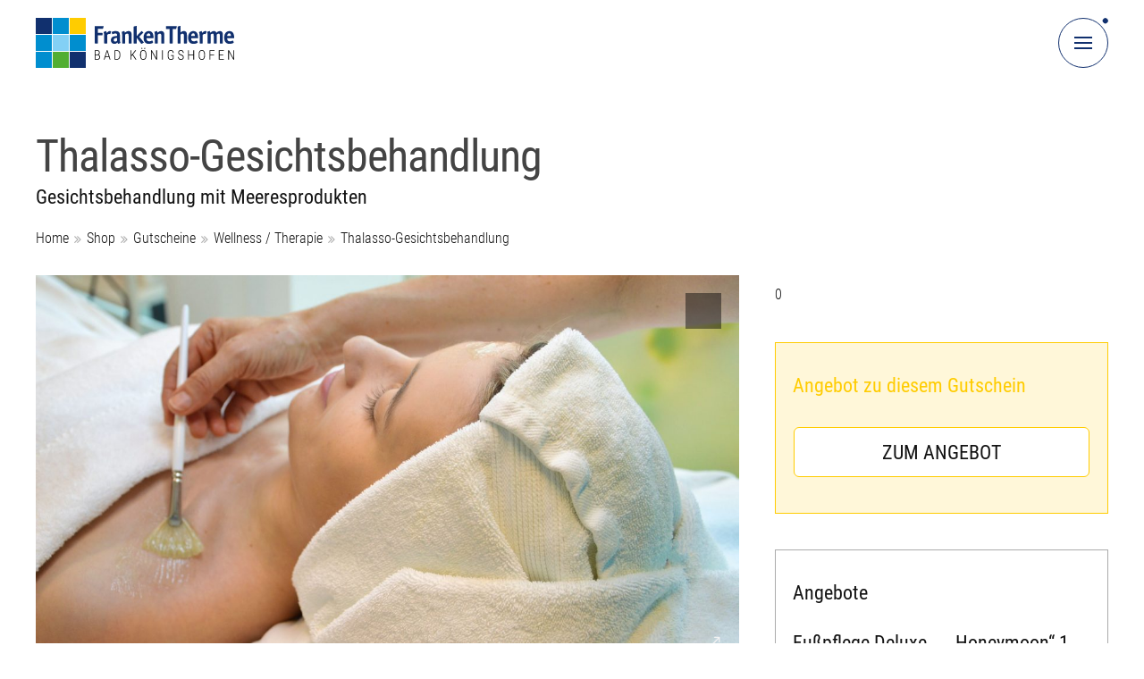

--- FILE ---
content_type: text/html; charset=UTF-8
request_url: https://www.frankentherme.de/shop/gutscheine/wellness-therapie/artnr_ft000124_thalasso-gesichtsbehandlung
body_size: 46660
content:
<!DOCTYPE html><html lang=de class="custom menu-close"><head><meta name="theme-color" content="#FFFFFF"><meta charset="UTF-8"><meta name="viewport" content="width=device-width, initial-scale=1.0, user-scalable=no"><link href=https://www.frankentherme.de/wp-content/themes/seco-industry/template-parts/global/img/favicon.ico rel="shortcut icon" type=image/x-icon><link fetchpriority=highest rel=preload href=https://www.frankentherme.de/wp-content/themes/seco-industry/template-parts/global/img/frankentherme_logo.svg as=image><link rel=preload href=https://www.frankentherme.de/wp-content/themes/seco-industry/template-parts/global/css/fonts/roboto-condensed/roboto-condensed-v19-latin-300.woff2 as=font type=font/woff2 crossorigin><link rel=preload href=https://www.frankentherme.de/wp-content/themes/seco-industry/template-parts/global/css/fonts/roboto-condensed/roboto-condensed-v19-latin-regular.woff2 as=font type=font/woff2 crossorigin><style id=critical-css>@font-face{font-display:swap;font-family:'Roboto Condensed';font-style:normal;font-weight:300;src:url('https://www.frankentherme.de/wp-content/themes/seco-industry/template-parts/global/css/fonts/roboto-condensed/roboto-condensed-v19-latin-300.woff2') format('woff2')}@font-face{font-display:swap;font-family:'Roboto Condensed';font-style:normal;font-weight:400;src:url('https://www.frankentherme.de/wp-content/themes/seco-industry/template-parts/global/css/fonts/roboto-condensed/roboto-condensed-v19-latin-regular.woff2') format('woff2')}html,body,div,span,applet,object,iframe,h1,h2,h3,h4,h5,h6,p,blockquote,pre,a,abbr,acronym,address,big,cite,code,del,dfn,em,font,ins,kbd,q,s,samp,small,strike,strong,sub,sup,tt,var,dl,dt,dd,ol,ul,li,fieldset,form,label,legend,table,caption,tbody,tfoot,thead,tr,th,td{border:0;font-family:inherit;font-size:100%;font-style:inherit;margin:0;outline:0;padding:0;vertical-align:baseline}html,body{width:100%;min-width:100%;max-width:100%;min-height:100%;background-color:#FFF}html{font-size:62.5%;text-size-adjust:100%}body{height:auto;min-height:100%;position:relative;z-index:1;text-align:left;display:flex;flex-wrap:wrap;touch-action:pan-y;overflow-x:hidden;overflow-y:scroll;-webkit-font-smoothing:antialiased;-moz-osx-font-smoothing:antialiased}*,*::before,*::after{outline:none !important;margin:0;padding:0;line-height:1;box-sizing:border-box;background:none}*::before,*::after{letter-spacing:0.00em;-webkit-user-select:none;user-select:none}h2::before,h2::after,h3::before,h3::after,a::before,a::after,span::before,span::after,div::before,div::after,li::before,li::after,button::before,button::after{content:'';font-family:'FontAwesome';font-size:14px;color:inherit;background-color:transparent;position:absolute;z-index:0}article,aside,details,figcaption,figure,footer,header,main,nav,section{display:block}h1 *, h2 *, h3 *, h4 *{font-size:inherit !important;color:inherit !important}a, a *, a::before, a::after, a *::before, a *::after,span,span::before,span::after,button,button::before,button::after,input,select,textarea{font-size:inherit;background:none;transition:content 0.2s linear, opacity 0.2s ease, background-color 0.2s ease, padding 0.2s ease, color 0.2s ease, border-color 0.2s ease, font-size 0.2s ease, font-weight 0.2s linear}h1, h1 *, h2, h2 *, h3, h3 *, h4, h4 *{transition:color 0.2s ease}a img{transition:none}.clear{padding:0 !important;clear:both;display:block;overflow:hidden;width:100%;height:0}p:empty{display:none}b, b *, strong, strong *,.subtitle{font-weight:400;color:inherit;font-size:inherit}em, em *{font-style:italic}ol,ul{list-style:none}a{text-decoration:none;cursor:pointer}figure{width:auto !important}img{width:100%;max-width:100%;height:auto;border:0 none;outline:none;display:block;background-color:#FFF;position:relative;z-index:1}table{border-collapse:separate;border-spacing:0;table-layout:auto;width:100%}caption,th,td{text-align:left;vertical-align:top}table,td,th{border:0 none;padding:0}html.menu-open body, html.language-open body,body.fancybox-active{overflow-y:hidden}body>*{font-family:'Roboto Condensed',sans-serif;font-style:normal;font-weight:300;color:#121212;border-color:#121212;letter-spacing:0.00em}input[type="text"], input[type="email"], input[type="tel"], input[type="search"], input[type="password"], input[type="file"], select, select option,textarea{font-family:'Roboto Condensed',sans-serif;font-style:normal;font-weight:300}a.button, input[type="submit"], input[type="button"], input[type="reset"], .custom .ctab-ausrichtung a.button{font-family:'Roboto Condensed',sans-serif;font-style:normal;font-weight:400;text-transform:uppercase}.container.content *.hyphenate, .container.content *.hyphenate *, .container.content h1, .container.content h1 *, .container.content h2, .container.content h2 *, .container.content h3, .container.content h3 *, .container.content p, .container.content p *{overflow-wrap:break-word;word-wrap:break-word;-webkit-hyphens:auto;-webkit-hyphenate-limit-before:3;-webkit-hyphenate-limit-after:3;-webkit-hyphenate-limit-chars:6 3 3;-webkit-hyphenate-limit-lines:2;-webkit-hyphenate-limit-last:always;-webkit-hyphenate-limit-zone:8%;-moz-hyphens:auto;-moz-hyphenate-limit-chars:6 3 3;-moz-hyphenate-limit-lines:2;-moz-hyphenate-limit-last:always;-moz-hyphenate-limit-zone:8%;-ms-hyphens:auto;-ms-hyphenate-limit-chars:6 3 3;-ms-hyphenate-limit-lines:2;-ms-hyphenate-limit-last:always;-ms-hyphenate-limit-zone:8%;hyphens:auto;hyphenate-limit-chars:6 3 3;hyphenate-limit-lines:2;hyphenate-limit-last:always;hyphenate-limit-zone:8%}.content-column.full_width{width:100%;background-color:#FFF}.content-column.full_width>.full_width-helper{display:flex;flex-wrap:wrap}.full_width{width:100%}.one_half{width:50%}.one_third{width:33.3333%}.two_third{width:66.6666%;position:relative;z-index:1}.content-column.full_width.horizontal-helper{width:100%;height:100%;position:fixed;z-index:-2;top:0;left:0;overflow-y:hidden;opacity:1;display:flex;flex-direction:row;justify-content:flex-end}.content-column.full_width.horizontal-helper>.adjustment{width:10px;height:10px;margin-right:-10px;background-color:transparent}.container{width:100%;margin:0 auto;text-align:left;display:block;position:relative;z-index:1}.container.fade-in{opacity:0}@keyframes seco_containerfadein{from{opacity:0}to{opacity:1}}.container.fade-in{animation-name:seco_containerfadein;animation-duration:0.05s;animation-delay:0.05s;animation-timing-function:linear;animation-fill-mode:forwards}.container.fade-out{opacity:1}@keyframes seco_containerfadeout{from{opacity:1}to{opacity:0}}.container.fade-out{animation-name:seco_containerfadeout;animation-duration:0.1s;animation-delay:0.0s;animation-timing-function:ease;animation-fill-mode:forwards}.menu-open .container:not(.navigation), body.fancybox-active .container{filter:blur(8px) grayscale(1)}.menu-open .container.content:not(.navigation), .menu-open .container.footer, body.fancybox-active .container.content:not(.navigation), body.fancybox-active .container.footer, body.borlabs-position-fix .container.content:not(.navigation), body.borlabs-position-fix .container.footer{overflow-y:scroll !important}.container.navigation{width:56px;height:56px;position:fixed;z-index:104;top:20px;left:0;overflow:visible}.container.content{overflow:hidden;position:relative;z-index:2}.container.footer{z-index:1}.content-column.full_width.logo{height:76px;text-align:left;margin-bottom:-76px;padding-top:20px;position:relative;z-index:3;overflow:visible;background-color:#FFF}.content-column.full_width.logo>.helper{position:relative;z-index:1}.content-column.full_width.logo a.logo, .content-column.full_width.logo a.logo img{width:auto;position:relative;z-index:1}.content-column.full_width.logo a.logo{display:table}.content-column.full_width.logo a.logo img{background-color:transparent}.content-column.full_width.navigation{background-color:transparent;overflow:visible;text-align:right}.hn-mobile[off-canvas*=overlay][off-canvas*=top]{z-index:103}.menu-open .hn-mobile[off-canvas*=overlay][off-canvas*=top]{display:block;opacity:1;visibility:visible}.hn-mobile[off-canvas*=overlay][off-canvas*=top] .hn-mobile-helper{height:auto;min-height:100%;position:relative;z-index:1;display:grid;grid-template-columns:100%;grid-template-rows:100%;justify-items:center;align-items:center}.hn-mobile-helper .content-column.full_width{width:100%;background-color:transparent}.hn-mobile-helper .content-column.full_width .full_width-helper .content-column.one_half{margin:0 auto;padding-top:114px;padding-bottom:114px}button.menu-toggle{width:56px;height:56px;border-width:1px;border-style:solid;border-color:#11306E;border-radius:28px;overflow:visible;text-align:center;cursor:pointer !important;position:relative;z-index:1;left:-56px;background-color:#FFF}.menu-open button.menu-toggle, body.fancybox-active button.menu-toggle{border-color:#ABABAB;background-color:#ABABAB}button.menu-toggle::after{display:none;content:'';width:54px;height:54px;border-radius:27px;position:absolute;z-index:-1;left:1px;top:1px;text-align:center;background-color:transparent;opacity:1;visibility:visible;transform:scale(1);transition:background-color 0.0s ease, opacity 0.0s ease, transform 0.0s ease, visibility 0.0s ease}button.menu-toggle>span.burger{width:20px;height:2px;overflow:visible;text-align:center;cursor:pointer;position:absolute;z-index:2;top:27px;left:17px;margin-top:-1px;display:block;background-color:#11306E;transform:rotate(0deg)}.menu-open button.menu-toggle>span.burger{background-color:transparent;transform:rotate(45deg);transition:background-color 0.3s ease, transform 0.3s ease 0.3s}.menu-close button.menu-toggle>span.burger{transform:rotate(0deg);transition:background-color 0.3s ease, transform 0.3s ease}button.menu-toggle>span.burger::before,button.menu-toggle>span.burger::after{content:'';width:20px;height:2px;position:absolute;z-index:2;left:0px;background-color:#11306E}button.menu-toggle>span.burger::before{top:-6px}button.menu-toggle>span.burger::after{bottom:-6px}.menu-open button.menu-toggle>span.burger::before{background-color:#F2F2F2;top:0;transform:rotate(0deg);transition:background-color 0.3s ease, top 0.3s ease, transform 0.3s ease 0.3s}.menu-open button.menu-toggle>span.burger::after{background-color:#F2F2F2;bottom:0;transform:rotate(-90deg);transition:background-color 0.3s ease, bottom 0.3s ease, transform 0.3s ease 0.3s}.menu-close button.menu-toggle>span.burger::before{top:-6px;transform:rotate(0deg);transition:background-color 0.3s ease, top 0.3s ease 0.3s, transform 0.3s ease}.menu-close button.menu-toggle>span.burger::after{bottom:-6px;transform:rotate(0deg);transition:background-color 0.3s ease, bottom 0.3s ease 0.3s, transform 0.3s ease}button.menu-toggle>span.circle{width:6px;height:6px;border-radius:3px;position:absolute;z-index:3;top:24px;left:24px;transition:background-color 0.3s ease, transform 0.3s ease}.menu-close button.menu-toggle>span.circle{background-color:#11306E;transform:rotate(-45deg) translateX(35px)}.menu-open button.menu-toggle>span.circle{background-color:#ABABAB;transform:rotate(45deg) translateX(35px)}.content-column.full_width.header{padding-top:150px;padding-bottom:72px;overflow:visible;background-color:#FFF}.header *{display:block}.header h1{font-family:'Roboto Condensed',sans-serif;font-style:normal;font-weight:400;text-transform:none;color:inherit;position:relative;z-index:1;text-align:left}.header h1{color:#444}.header strong.subtitle{margin-top:6px;display:block}.header a.post-edit-link{width:40px;height:40px;position:absolute;z-index:1;left:0;top:0;overflow:hidden;text-indent:-1000px;background-color:#DA0000}.header a.post-edit-link::before{display:none}.header a.post-edit-link::after{content:'\e618';font-family:'shopware';font-size:20px;text-indent:0;text-align:center;width:40px;height:40px;line-height:40px;position:absolute;z-index:1;top:0;left:0;color:#FFF}.custom [canvas="container"]{overflow-x:hidden;overflow-y:hidden;background-color:transparent;transition:transform 0.3s ease !important}.custom [off-canvas*="top"]{height:100%;min-width:100%;min-height:100%;max-height:100%;position:fixed;overflow-y:scroll;overflow-x:hidden;box-shadow:none;margin:0 !important;background-color:transparent;opacity:0;visibility:hidden;transition:opacity 0.3s ease, visibility 0.3s ease, transform 0.3s ease !important}html.menu-open button.language-toggle, body.fancybox-active button.menu-toggle{opacity:0;-webkit-filter:blur(8px) grayscale(1);-moz-filter:blur(8px) grayscale(1);-ms-filter:blur(8px) grayscale(1);-o-filter:blur(8px) grayscale(1);filter:blur(8px) grayscale(1)}.hn-mobile-back{min-width:100vw;min-height:100vh;position:fixed;z-index:102;top:0;bottom:0;left:0;right:0;cursor:default;display:block;opacity:0;visibility:hidden;overflow-y:scroll;background-color:rgba(61, 61, 61, 0.90);transform:translate3d(0, 0, 0);transition:opacity 0.4s ease, visibility 0.4s ease}html.menu-open .hn-mobile-back, html.language-open .hn-mobile-back, body.fancybox-active .hn-mobile-back{z-index:108;opacity:1;visibility:visible}.content-column.full_width.logo-helper{height:50px;width:100%;overflow:visible;background-color:transparent;position:absolute;z-index:2;top:0;left:0}@media only screen and (min-width: 0em){body, .container.content *, .content-column.full_width .widget .widgettitle, .content-column.full_width.archive-loop article h2, .content-column.full_width.archive-loop article h2 *, .content-column.full_width.recommended-loop article h2, .content-column.full_width.recommended-loop article h2 *, .content-column.full_width.current-posts article h2, .content-column.full_width.current-posts article h2 *, .content-column.full_width.termine .eo-fullcalendar .fc-toolbar h2{font-size:2.2rem}input:-webkit-autofill, input[type="text"], input[type="email"], input[type="tel"], input[type="search"], input[type="password"], input[type="file"], select, select option,textarea{font-size:2.2rem}a.button,input[type="submit"],input[type="button"],input[type="reset"]{font-size:2.2rem}.header strong.subtitle, .container.content *, .content-column.full_width .widget .widgettitle, .content-column.full_width.archive-loop article h2, .content-column.full_width.archive-loop article h2 *, .content-column.full_width.recommended-loop article h2, .content-column.full_width.recommended-loop article h2 *, .content-column.full_width.current-posts article h2, .content-column.full_width.current-posts article h2 *, .content-column.full_width.footer *, table.bt tr td span, table.bt tr td::before{line-height:1.4}.small, .small *, nav.topnavigation ul.menu > li a, .infobar .infobar_marquee .slick-slide span, .infobar .infobar_marquee .slick-slide a, .sprachen-liste > div ul > li > a > span, nav.navigation ul.menu > li::before, .custom .ui-datepicker.ui-widget table.ui-datepicker-calendar a.ui-state-default, .custom .ui-datepicker.ui-widget table.ui-datepicker-calendar span.ui-state-default, .content-column.full_width.termine .eo-fullcalendar .fc-view .fc-day-number, .content-column.full_width.termine .eo-fullcalendar .fc-view .fc-event-container a span, .custom .social-links ul.social-buttons li.facebook a, .copyright, .copyright *, .breadcrumb *, .fancybox-caption__body, .single.single-event .wp-block-image .googlemap .gm-style .gm-style-iw *, .pager nav.navigation.pagination .nav-links a, .pager nav.navigation.pagination .nav-links span, span.wpcf7-form-control-wrap .wpcf7-list-item-label{font-size:1.60rem !important}.small, .small *, .content-column.full_width.termine .eo-fullcalendar .fc-view .fc-day-number, .content-column.full_width.termine .eo-fullcalendar .fc-view .fc-event-container a span{line-height:1.7 !important}.header h1, .sectionheader-helper .sectionheader{font-size:5.0rem;letter-spacing:-0.02em;line-height:1.0 !important}nav.navigation ul.menu > li > a, .container.content h2, .container.content h3, .container.footer h3, .container.content h2 *, .container.content h3 *, .container.footer h3 *{font-size:3.2rem;line-height:1.1}}@media only screen and (max-width: 29.9375em) and (orientation: portrait){body, .container.content *, .content-column.full_width .widget .widgettitle, .content-column.full_width.archive-loop article h2, .content-column.full_width.archive-loop article h2 *, .content-column.full_width.recommended-loop article h2, .content-column.full_width.recommended-loop article h2 *, .content-column.full_width.current-posts article h2, .content-column.full_width.current-posts article h2 *, .content-column.full_width.termine .eo-fullcalendar .fc-toolbar h2{font-size:2.2rem}input:-webkit-autofill, input[type="text"], input[type="email"], input[type="tel"], input[type="search"], input[type="password"], input[type="file"], select, select option,textarea{font-size:2.2rem}a.button,input[type="submit"],input[type="button"],input[type="reset"]{font-size:2.2rem}.header strong.subtitle, .container.content *, .content-column.full_width .widget .widgettitle, .content-column.full_width.archive-loop article h2, .content-column.full_width.archive-loop article h2 *, .content-column.full_width.recommended-loop article h2, .content-column.full_width.recommended-loop article h2 *, .content-column.full_width.current-posts article h2, .content-column.full_width.current-posts article h2 *, .content-column.full_width.footer *, table.bt tr td span, table.bt tr td::before{line-height:1.4}.small, .small *, nav.topnavigation ul.menu > li a, .infobar .infobar_marquee .slick-slide span, .infobar .infobar_marquee .slick-slide a, .sprachen-liste > div ul > li > a > span, nav.navigation ul.menu > li::before, .custom .ui-datepicker.ui-widget table.ui-datepicker-calendar a.ui-state-default, .custom .ui-datepicker.ui-widget table.ui-datepicker-calendar span.ui-state-default, .content-column.full_width.termine .eo-fullcalendar .fc-view .fc-day-number, .content-column.full_width.termine .eo-fullcalendar .fc-view .fc-event-container a span, .custom .social-links ul.social-buttons li.facebook a, .copyright, .copyright *, .breadcrumb *, .fancybox-caption__body, .single.single-event .wp-block-image .googlemap .gm-style .gm-style-iw *, .pager nav.navigation.pagination .nav-links a, .pager nav.navigation.pagination .nav-links span, span.wpcf7-form-control-wrap .wpcf7-list-item-label{font-size:1.60rem !important}.small, .small *, .content-column.full_width.termine .eo-fullcalendar .fc-view .fc-day-number, .content-column.full_width.termine .eo-fullcalendar .fc-view .fc-event-container a span{line-height:1.7 !important}.header h1, .sectionheader-helper .sectionheader{font-size:3.2rem}nav.navigation ul.menu > li > a, .container.content h2, .container.content h3, .container.footer h3, .container.content h2 *, .container.content h3 *, .container.footer h3 *{font-size:2.6rem}.custom .container.navigation{left:calc(100% - 20px)}.custom .content-column.full_width{padding-left:20px;padding-right:20px}.custom .content-column.full_width>.full_width-helper{margin-left:-10px;margin-right:-10px}.custom .content-column.full_width>.full_width-helper>.content-column{padding-left:10px;padding-right:10px}}@media only screen and (max-height: 29.9375em) and (max-width: 47.9375em) and (orientation: landscape){body, .container.content *, .content-column.full_width .widget .widgettitle, .content-column.full_width.archive-loop article h2, .content-column.full_width.archive-loop article h2 *, .content-column.full_width.recommended-loop article h2, .content-column.full_width.recommended-loop article h2 *, .content-column.full_width.current-posts article h2, .content-column.full_width.current-posts article h2 *, .content-column.full_width.termine .eo-fullcalendar .fc-toolbar h2{font-size:2.2rem}input:-webkit-autofill, input[type="text"], input[type="email"], input[type="tel"], input[type="search"], input[type="password"], input[type="file"], select, select option,textarea{font-size:2.2rem}a.button,input[type="submit"],input[type="button"],input[type="reset"]{font-size:2.2rem}.header strong.subtitle, .container.content *, .content-column.full_width .widget .widgettitle, .content-column.full_width.archive-loop article h2, .content-column.full_width.archive-loop article h2 *, .content-column.full_width.recommended-loop article h2, .content-column.full_width.recommended-loop article h2 *, .content-column.full_width.current-posts article h2, .content-column.full_width.current-posts article h2 *, .content-column.full_width.footer *, table.bt tr td span, table.bt tr td::before{line-height:1.4}.small, .small *, nav.topnavigation ul.menu > li a, .infobar .infobar_marquee .slick-slide span, .infobar .infobar_marquee .slick-slide a, .sprachen-liste > div ul > li > a > span, nav.navigation ul.menu > li::before, .custom .ui-datepicker.ui-widget table.ui-datepicker-calendar a.ui-state-default, .custom .ui-datepicker.ui-widget table.ui-datepicker-calendar span.ui-state-default, .content-column.full_width.termine .eo-fullcalendar .fc-view .fc-day-number, .content-column.full_width.termine .eo-fullcalendar .fc-view .fc-event-container a span, .custom .social-links ul.social-buttons li.facebook a, .copyright, .copyright *, .breadcrumb *, .fancybox-caption__body, .single.single-event .wp-block-image .googlemap .gm-style .gm-style-iw *, .pager nav.navigation.pagination .nav-links a, .pager nav.navigation.pagination .nav-links span, span.wpcf7-form-control-wrap .wpcf7-list-item-label{font-size:1.60rem !important}.small, .small *, .content-column.full_width.termine .eo-fullcalendar .fc-view .fc-day-number, .content-column.full_width.termine .eo-fullcalendar .fc-view .fc-event-container a span{line-height:1.7 !important}.header h1, .sectionheader-helper .sectionheader{font-size:3.2rem}nav.navigation ul.menu > li > a, .container.content h2, .container.content h3, .container.footer h3, .container.content h2 *, .container.content h3 *, .container.footer h3 *{font-size:2.6rem}.custom .container.navigation{left:calc(100% - 20px)}.custom .content-column.full_width{padding-left:20px;padding-right:20px}.custom .content-column.full_width>.full_width-helper{margin-left:-10px;margin-right:-10px}.custom .content-column.full_width>.full_width-helper>.content-column{padding-left:10px;padding-right:10px}}@media only screen and (min-width: 30em){.full_width-helper{margin-left:-20px;margin-right:-20px}.full_width-helper .content-column, .full_width-helper .content-column.full_width, .footer .full_width-helper section{padding-left:20px;padding-right:20px}}@media only screen and (min-width: 30em) and (orientation: portrait){}@media only screen and (min-height: 30em) and (orientation: landscape){}@media only screen and (max-width: 39.9375em){}@media only screen and (max-width: 39.9375em) and (orientation: portrait){}@media only screen and (max-width: 39.9375em) and (orientation: landscape){}@media only screen and (max-width: 47.9375em){}@media only screen and (max-width: 47.9375em) and (orientation: portrait){}@media only screen and (max-height: 47.9375em) and (orientation: landscape){}@media only screen and (min-width: 48em){.container.navigation{left:calc(100% - 13%)}.content-column.full_width{padding-left:13%;padding-right:13%}}@media only screen and (min-width: 48em) and (orientation: portrait){}@media only screen and (min-height: 48em) and (orientation: landscape){}@media only screen and (min-width: 30em) and (max-width: 63.9375em){}@media only screen and (min-width: 30em) and (max-width: 63.9375em) and (orientation: portrait){}@media only screen and (min-height: 30em) and (max-width: 63.9375em) and (orientation: landscape){}@media only screen and (max-width: 63.9375em){.content-column.full_width.logo a.logo, .content-column.full_width.logo a.logo img{width:222px;height:56px;display:block}a,a:hover,a:focus,button,button:hover,button:focus{-webkit-tap-highlight-color:rgba(255, 255, 255, 0);-webkit-tap-highlight-color:transparent;-webkit-touch-callout:none;-webkit-user-select:none;user-select:none;cursor:default}.menu-close button.menu-toggle.unfocused:active, .menu-close button.menu-toggle.unfocused:hover, .menu-close button.menu-toggle.unfocused:focus{background-color:#3D3D3D}.menu-open button.menu-toggle.focused:active, .menu-open button.menu-toggle.focused:hover, .menu-open button.menu-toggle.focused:focus{background-color:#FFF}}@media only screen and (max-width: 63.9375em) and (orientation: portrait){}@media only screen and (max-height: 63.9375em) and (max-width: 79.9375em) and (orientation: landscape){}@media only screen and (min-width: 64em){button.menu-toggle::after{display:block}.menu-close button.menu-toggle:hover{background-color:#11306E}button.menu-toggle:hover::after{opacity:0;visibility:hidden;transform:scale(3);transition:background-color 0.6s ease 0.1s, opacity 0.6s ease 0.1s, transform 0.6s ease 0.1s, visibility 0.6s ease 0.1s}.menu-close button.menu-toggle:hover::after{background-color:#11306E}.menu-open button.menu-toggle:hover::after{background-color:#121212}button.menu-toggle:hover>span.burger,button.menu-toggle:hover>span.burger::before,button.menu-toggle:hover>span.burger::after{background-color:#F2F2F2}}@media only screen and (min-width: 64em) and (orientation: portrait){}@media only screen and (min-width: 64em) and (orientation: landscape){}@media only screen and (min-width: 64em) and (max-width: 79.9375em){}@media only screen and (max-width: 79.9375em){.full_width,.one_half,.one_third,.two_third,.one_fourth,.three_fourth,.one_fifth,.two_fifth,.three_fifth,.four_fifth,.one_sixth,.five_sixth{width:100%;margin-left:0;margin-right:0;margin-bottom:0}}@media only screen and (max-width: 79.9375em) and (orientation: portrait){}@media only screen and (max-width: 79.9375em) and (orientation: landscape){}@media only screen and (min-width: 80em){.page .content-column.full_width.thecontent>.full_width-helper{display:grid;grid-template-columns:66.6666% 33.3333%;grid-template-rows:auto}.page .content-column.full_width.thecontent > .full_width-helper .content-column.two_third{width:auto;grid-column:1 / 2;grid-row:1 / 2}.page .content-column.full_width.thecontent > .full_width-helper .content-column.one_third{width:auto;display:grid;grid-column:2 / 3;grid-row:1 / 2}.page .content-column.full_width.thecontent > .full_width-helper .content-column.one_third>.helper{grid-column:1 / 2;grid-row:1 / 2}.one_half,.one_third,.two_third,.one_fourth,.three_fourth,.one_fifth,.two_fifth,.three_fifth,.four_fifth,.one_sixth,.five_sixth{padding:0 20px}}@media only screen and (max-width: 89.9375em){}@media only screen and (min-width: 90em){}@media only screen and (min-width: 80em) and (max-width: 99.9375em){}@media only screen and (max-width: 99.9375em){.container.navigation{left:calc(100% - 40px)}.content-column.full_width{padding-left:40px;padding-right:40px}}@media only screen and (min-width: 100em){.container.navigation{left:calc(100% - 220px)}.content-column.full_width{padding-left:220px;padding-right:220px}}@media only screen and (min-width: 120em){.container.navigation{left:calc(100% - 10%)}.content-column.full_width{padding-left:10%;padding-right:10%}.wp-block-gallery ul>li{width:20%}}@media only screen and (min-width: 150em){.container.navigation{left:calc(100% - 19%)}.content-column.full_width{padding-left:19%;padding-right:19%}}@media only screen and (min-width: 180em){.container.navigation{left:calc(100% - 25%)}.content-column.full_width{padding-left:25%;padding-right:25%}}</style><link rel=preload href=https://www.frankentherme.de/wp-content/themes/seco-industry/template-parts/global/css/top-navigation.css as=style onload="this.onload=null;this.rel='stylesheet'"><link rel=preload href=https://www.frankentherme.de/wp-content/themes/seco-industry/template-parts/global/css/layout.css as=style onload="this.onload=null;this.rel='stylesheet'"><meta name='robots' content='index, follow, max-image-preview:large, max-snippet:-1, max-video-preview:-1'><title>Thalasso-Gesichtsbehandlung | FrankenTherme Bad Königshofen</title><meta name="description" content="Die Thalasso-Gesichtsbehandlung verwöhnt die Haut mit hochwertigen Meeresprodukten!"><link rel=canonical href=https://www.frankentherme.de/shop/gutscheine/wellness-therapie/artnr_ft000124_thalasso-gesichtsbehandlung><meta property="og:locale" content="de_DE"><meta property="og:type" content="article"><meta property="og:title" content="Thalasso-Gesichtsbehandlung | FrankenTherme Bad Königshofen"><meta property="og:description" content="Die Thalasso-Gesichtsbehandlung verwöhnt die Haut mit hochwertigen Meeresprodukten!"><meta property="og:url" content="https://www.frankentherme.de/shop/gutscheine/wellness-therapie/artnr_ft000124_thalasso-gesichtsbehandlung"><meta property="og:site_name" content="FrankenTherme Bad Königshofen"><meta property="article:publisher" content="https://www.facebook.com/frankentherme.de"><meta property="article:modified_time" content="2026-01-02T13:28:41+00:00"><meta property="og:image" content="https://www.frankentherme.de/wp-content/uploads/2021/12/DSC_1063-scaled.jpg"><meta property="og:image:width" content="2560"><meta property="og:image:height" content="1702"><meta property="og:image:type" content="image/jpeg"><meta name="twitter:card" content="summary_large_image"><meta name="twitter:site" content="@_frankentherme_"><meta name="twitter:label1" content="Geschätzte Lesezeit"><meta name="twitter:data1" content="1 Minute"> <script type=application/ld+json class=yoast-schema-graph>{"@context":"https://schema.org","@graph":[{"@type":"WebPage","@id":"https://www.frankentherme.de/shop/gutscheine/wellness-therapie/artnr_ft000124_thalasso-gesichtsbehandlung","url":"https://www.frankentherme.de/shop/gutscheine/wellness-therapie/artnr_ft000124_thalasso-gesichtsbehandlung","name":"Thalasso-Gesichtsbehandlung | FrankenTherme Bad Königshofen","isPartOf":{"@id":"https://www.frankentherme.de/#website"},"primaryImageOfPage":{"@id":"https://www.frankentherme.de/shop/gutscheine/wellness-therapie/artnr_ft000124_thalasso-gesichtsbehandlung#primaryimage"},"image":{"@id":"https://www.frankentherme.de/shop/gutscheine/wellness-therapie/artnr_ft000124_thalasso-gesichtsbehandlung#primaryimage"},"thumbnailUrl":"https://www.frankentherme.de/wp-content/uploads/2021/12/DSC_1063-scaled.jpg","datePublished":"2021-12-18T12:46:37+00:00","dateModified":"2026-01-02T13:28:41+00:00","description":"Die Thalasso-Gesichtsbehandlung verwöhnt die Haut mit hochwertigen Meeresprodukten!","breadcrumb":{"@id":"https://www.frankentherme.de/shop/gutscheine/wellness-therapie/artnr_ft000124_thalasso-gesichtsbehandlung#breadcrumb"},"inLanguage":"de","potentialAction":[{"@type":"ReadAction","target":["https://www.frankentherme.de/shop/gutscheine/wellness-therapie/artnr_ft000124_thalasso-gesichtsbehandlung"]}]},{"@type":"ImageObject","inLanguage":"de","@id":"https://www.frankentherme.de/shop/gutscheine/wellness-therapie/artnr_ft000124_thalasso-gesichtsbehandlung#primaryimage","url":"https://www.frankentherme.de/wp-content/uploads/2021/12/DSC_1063-scaled.jpg","contentUrl":"https://www.frankentherme.de/wp-content/uploads/2021/12/DSC_1063-scaled.jpg","width":2560,"height":1702},{"@type":"BreadcrumbList","@id":"https://www.frankentherme.de/shop/gutscheine/wellness-therapie/artnr_ft000124_thalasso-gesichtsbehandlung#breadcrumb","itemListElement":[{"@type":"ListItem","position":1,"name":"Home","item":"https://www.frankentherme.de/"},{"@type":"ListItem","position":2,"name":"Shop","item":"https://www.frankentherme.de/shop"},{"@type":"ListItem","position":3,"name":"Gutscheine","item":"https://www.frankentherme.de/shop/gutscheine"},{"@type":"ListItem","position":4,"name":"Wellness / Therapie","item":"https://www.frankentherme.de/shop/gutscheine/wellness-therapie"},{"@type":"ListItem","position":5,"name":"Thalasso-Gesichtsbehandlung"}]},{"@type":"WebSite","@id":"https://www.frankentherme.de/#website","url":"https://www.frankentherme.de/","name":"FrankenTherme Bad Königshofen","description":"","publisher":{"@id":"https://www.frankentherme.de/#organization"},"potentialAction":[{"@type":"SearchAction","target":{"@type":"EntryPoint","urlTemplate":"https://www.frankentherme.de/?s={search_term_string}"},"query-input":{"@type":"PropertyValueSpecification","valueRequired":true,"valueName":"search_term_string"}}],"inLanguage":"de"},{"@type":"Organization","@id":"https://www.frankentherme.de/#organization","name":"FrankenTherme Bad Königshofen","url":"https://www.frankentherme.de/","logo":{"@type":"ImageObject","inLanguage":"de","@id":"https://www.frankentherme.de/#/schema/logo/image/","url":"https://www.frankentherme.de/wp-content/uploads/2022/04/frankentherme_logo.svg","contentUrl":"https://www.frankentherme.de/wp-content/uploads/2022/04/frankentherme_logo.svg","width":222,"height":56,"caption":"FrankenTherme Bad Königshofen"},"image":{"@id":"https://www.frankentherme.de/#/schema/logo/image/"},"sameAs":["https://www.facebook.com/frankentherme.de","https://x.com/_frankentherme_","https://www.instagram.com/frankentherme.badkoenigshofen/","https://www.youtube.com/c/KurBetriebsGmbHBadKönigshofeniGrabfeld"]}]}</script> <link rel=alternate title="oEmbed (JSON)" type=application/json+oembed href="https://www.frankentherme.de/wp-json/oembed/1.0/embed?url=https%3A%2F%2Fwww.frankentherme.de%2Fshop%2Fgutscheine%2Fwellness-therapie%2Fartnr_ft000124_thalasso-gesichtsbehandlung"><link rel=alternate title="oEmbed (XML)" type=text/xml+oembed href="https://www.frankentherme.de/wp-json/oembed/1.0/embed?url=https%3A%2F%2Fwww.frankentherme.de%2Fshop%2Fgutscheine%2Fwellness-therapie%2Fartnr_ft000124_thalasso-gesichtsbehandlung&#038;format=xml"><style id=wp-img-auto-sizes-contain-inline-css>img:is([sizes=auto i],[sizes^="auto," i]){contain-intrinsic-size:3000px 1500px}</style><style id=classic-theme-styles-inline-css>.wp-block-button__link{color:#fff;background-color:#32373c;border-radius:9999px;box-shadow:none;text-decoration:none;padding:calc(.667em + 2px) calc(1.333em + 2px);font-size:1.125em}.wp-block-file__button{background:#32373c;color:#fff;text-decoration:none}</style><style media=all>/*<![CDATA[*/.wpcf7 .screen-reader-response{position:absolute;overflow:hidden;clip:rect(1px, 1px, 1px, 1px);clip-path:inset(50%);height:1px;width:1px;margin:-1px;padding:0;border:0;word-wrap:normal !important}.wpcf7 .hidden-fields-container{display:none}.wpcf7 form .wpcf7-response-output{margin:2em 0.5em 1em;padding:0.2em 1em;border:2px solid #00a0d2}.wpcf7 form.init .wpcf7-response-output, .wpcf7 form.resetting .wpcf7-response-output, .wpcf7 form.submitting .wpcf7-response-output{display:none}.wpcf7 form.sent .wpcf7-response-output{border-color:#46b450}.wpcf7 form.failed .wpcf7-response-output, .wpcf7 form.aborted .wpcf7-response-output{border-color:#dc3232}.wpcf7 form.spam .wpcf7-response-output{border-color:#f56e28}.wpcf7 form.invalid .wpcf7-response-output, .wpcf7 form.unaccepted .wpcf7-response-output, .wpcf7 form.payment-required .wpcf7-response-output{border-color:#ffb900}.wpcf7-form-control-wrap{position:relative}.wpcf7-not-valid-tip{color:#dc3232;font-size:1em;font-weight:normal;display:block}.use-floating-validation-tip .wpcf7-not-valid-tip{position:relative;top:-2ex;left:1em;z-index:100;border:1px solid #dc3232;background:#fff;padding: .2em .8em;width:24em}.wpcf7-list-item{display:inline-block;margin:0 0 0 1em}.wpcf7-list-item-label::before,.wpcf7-list-item-label::after{content:" "}.wpcf7-spinner{visibility:hidden;display:inline-block;background-color:#23282d;opacity:0.75;width:24px;height:24px;border:none;border-radius:100%;padding:0;margin:0 24px;position:relative}form.submitting .wpcf7-spinner{visibility:visible}.wpcf7-spinner::before{content:'';position:absolute;background-color:#fbfbfc;top:4px;left:4px;width:6px;height:6px;border:none;border-radius:100%;transform-origin:8px 8px;animation-name:spin;animation-duration:1000ms;animation-timing-function:linear;animation-iteration-count:infinite}@media (prefers-reduced-motion: reduce){.wpcf7-spinner::before{animation-name:blink;animation-duration:2000ms}}@keyframes spin{from{transform:rotate(0deg)}to{transform:rotate(360deg)}}@keyframes blink{from{opacity:0}50%{opacity:1}to{opacity:0}}.wpcf7 [inert]{opacity:0.5}.wpcf7 input[type="file"]{cursor:pointer}.wpcf7 input[type="file"]:disabled{cursor:default}.wpcf7 .wpcf7-submit:disabled{cursor:not-allowed}.wpcf7 input[type="url"], .wpcf7 input[type="email"], .wpcf7 input[type="tel"]{direction:ltr}.wpcf7-reflection>output{display:list-item;list-style:none}.wpcf7-reflection>output[hidden]{display:none}@CHARSET "UTF-8";.wpsg_clear{clear:both}#wpsg_error,#wpsg_message{margin-bottom:1rem;margin-left:0}#wpsg_message li, #wpsg_error li, #wpsg_notice li, #wpsg_message p, #wpsg_error p, #wpsg_notice p{list-style:none;margin-bottom:4px;padding:3px 0px 3px 8px}#wpsg_message li, #wpsg_message p{border-left:4px solid #7AD03A;margin-left:0}#wpsg_notice li, #wpsg_notice p{border-left:4px solid #FDF60A;margin-left:0}#wpsg_error li, #wpsg_error p{border-left:4px solid #DD3D36;margin-left:0}.wpsg_error{border-color:#DD3D36}.wpsg{}.wpsg h2{}.wpsg_checkout label.wpsg_error{background-color:white}label.wpsg_error{position:absolute;right:2px;top:-2px;color:#DD3D36}input.wpsg_error{border-color:red !important}.wpsg_spacer{width:100%;height:1px;background-color:#EAEAEA;margin-bottom:1rem}.wpsg_noscroll{overflow:hidden}.wpsg_upper{vertical-align:top;font-size:60%}.wpsg_basket_widget .wpshopgermany_linktokasse{float:right;margin-top:1rem}.basket_product_wrap{}.basket_product_wrap .basket_product_row{display:flex;align-items:baseline;border-bottom:1px solid #EAEAEA;padding-bottom:1em;margin-bottom:1em}.basket_product_wrap .basket_product_row .product_shortdesc{margin-top:0.5em}.basket_product_wrap .basket_product_row .productimage{max-width:150px;padding-right:0.75em}.basket_product_wrap .basket_product_row .product_content{width:100%;display:flex;flex-direction:column;justify-content:space-between}.basket_product_wrap .basket_product_row .product_action{display:flex;width:100%;justify-content:space-between;align-items:center}.basket_product_wrap .basket_product_row .product_action .amount{width:100px;padding-right:40px;position:relative;margin-top:0.5em;margin-bottom:0.5em;text-align:center}.basket_product_wrap .basket_product_row .product_action .amount .wpsg_basket_removelink{-webkit-box-shadow:none;box-shadow:none;text-decoration:none;border:0px !important;position:absolute;right:5px;top:50%;margin-top:-8px}.basket_product_wrap .basket_product_row .product_action .title{width:60%;display:inline-block;margin-top:0.3em;margin-bottom:0.3em}.basket_product_wrap .basket_product_row .product_action .price{width:39%;display:inline-block;text-align:right}.basket_product_wrap .basket_product_row .product_action .price_total{width:39%;display:inline-block;font-weight:bold;text-align:right}.basket_product_wrap .basket_product_row .product_info{display:flex;width:100%;justify-content:space-between;align-items:center;margin-bottom:0.25rem}.basket_product_wrap .basket_product_row .product_upload{}.basket_product_wrap .basket_product_row .product_upload .wpsg_mod_orderupload_target{margin-left:15px;flex-grow:1}.basket_product_wrap .basket_product_row .product_upload .wpsg_mod_orderupload_target ul{margin:0px}.basket_product_wrap .basket_product_row .product_upload .wpsg_mod_orderupload_target li{display:flex;justify-content:space-between}.basket_product_wrap .basket_product_row .product_upload .wpsg_mod_orderupload_target li a.removeLink{text-decoration:none;box-shadow:none;align-self:center}.basket_product_wrap .basket_product_row .product_upload ul li{list-style:none}.basket_product_wrap .basket_product_row .product_info .titlep{min-width:120px;display:inline-block;margin-top:0.3em;margin-bottom:0.3em}.basket_product_wrap .basket_product_row .product_info .title{display:inline-block;margin-top:0.3em;margin-bottom:0.3em}.basket_product_wrap .basket_product_row .product_info .valuel{width:50%;display:inline-block;font-weight:normal;text-align:left}.basket_product_wrap .basket_product_row .product_info .valuer{width:50%;display:inline-block;font-weight:normal;text-align:right}.basket_product_wrap .basket_product_row .product_info .fulll{width:80%;display:inline-block;font-weight:normal;text-align:left}.basket_product_wrap .basket_product_row .product_info .dummyr{width:19%;display:inline-block;font-weight:normal;text-align:right}.basket_product_wrap .basket_product_row .product_info .dummy{flex-grow:1;width:90px}.basket_product_wrap .basket_product_row .product_info .dummyp{flex-grow:1;width:110px}.basket_sum_wrap .basket_sum_row{display:flex;width:100%;justify-content:space-between;align-items:center}.basket_sum_wrap .basket_sum_row .title{width:80%;display:inline-block;margin-top:0.3em;margin-bottom:0.3em}.basket_sum_wrap .basket_sum_row .title2{width:80%;display:inline-block;margin-top:0.3em;margin-bottom:0.3em}.basket_sum_wrap .basket_sum_voucher .title, .basket_sum_wrap .basket_sum_coupon .title{display:flex;justify-content:flex-start;align-items:center}.basket_sum_wrap .basket_sum_voucher .title a, .basket_sum_wrap .basket_sum_coupon .title a{margin-right:0.5rem}.basket_sum_wrap .basket_sum_row .value{width:20%;display:inline-block;font-weight:normal;text-align:right}.basket_sum_wrap .basket_sum_row .valuel{width:20%;display:inline-block;font-weight:normal;text-align:left}.basket_sum_wrap .basket_sum_row .sum{width:20%;display:inline-block;font-weight:bold;text-align:right}.basket_sum_wrap .basket_sum_row .delgs{width:20%;display:inline-block;font-weight:normal;text-align:right}.basket_sum_wrap .basket_sum_row .codegs{width:40%;display:inline-block;font-weight:normal;text-align:left}.basket_sum_wrap .basket_sum_row .codegsf{display:inline-block;font-weight:normal;text-align:left}.basket_sum_wrap .basket_sum_row .codegsl{width:30%;display:inline-block;font-weight:normal;text-align:left}.basket_sum_wrap .basket_sum_row .codegsr{width:30%;display:inline-block;font-weight:normal;text-align:right}.basket_sum_wrap .basket_sum_row .colgsl{width:20%;display:inline-block;font-weight:normal;text-align:left}.basket_sum_wrap .basket_sum_row .colgsr{width:20%;display:inline-block;font-weight:normal;text-align:right}.basket_sum_wrap .basket_sum_row .titlegs{width:80%;display:inline-block;margin-top:0.3em;margin-bottom:0.3em}.basket_sum_wrap .wpsg_mod_basketteaser_row{display:flex;width:100%;justify-content:space-between;align-items:center}.basket_sum_wrap .wpsg_mod_basketteaser_row .valuer{width:20%;display:inline-block;font-weight:normal;text-align:right}.basket_sum_wrap .wpsg_mod_basketteaser_row .valuel{width:20%;display:inline-block;font-weight:normal;text-align:left}.basket_sum_wrap .wpsg_gutschein_add{padding:0.75em 1em}.procent_payship{font-size:0.75em;line-height:0.75em;color:#666;displaY:block;margin-bottom:10px}.wpsg_basket .wpsg_checkoutbutton{float:right;padding:0.75em 1em}.wpsg_basket .wpsg_cell_gesamtsumme_value{font-weight:bold}.wpsg_checkout2 .wpsg_overviewbutton, .wpsg_checkout2 .wpsg_checkoutbutton, .wpsg_overview .wpsg_orderbutton, .wpsg_overview .wpsg_checkoutbutton, .wpsg_basket .wpsg_refreshbutton,.wpsg_checkout2button,.wpsg_basketbutton{float:left;padding:0.75em 1em}.wpsg_basket .wpsg_basket_weiter_shoppen{background:#1a1a1a none repeat scroll 0 0;border:0 none;border-radius:2px;color:#fff;font-weight:700;line-height:1;text-transform:uppercase;padding:0.85em 0.875em 0.78em}.wpsg_basket .product_action_printshop .label{align-self:flex-start}.wpsg_basket .product_action_printshop .files ul li{list-style:none;display:flex;align-items:center;justify-content:flex-end}.wpsg_basket .product_action_printshop .files ul li img{margin-left:5px;cursor:pointer}.wpsg_checkout .wpsg_checkoutblock{width:100%;clear:both;margin-bottom:2px;position:relative;width:100%}.wpsg_checkout .wpsg_checkoutblock label{vertical-align:middle}.wpsg_checkout .wpsg_checkoutblock input.wpsg_input_text, .wpsg_checkout .wpsg_checkoutblock input[type="tel"], .wpsg_checkout .wpsg_checkoutblock input[type="fax"], .wpsg_checkout .wpsg_checkoutblock input[type="text"], .wpsg_checkout .wpsg_checkoutblock input[type="number"], .wpsg_checkout .wpsg_checkoutblock input[type="password"]{margin-bottom:5px;box-sizing:border-box;width:100%}.wpsg_checkout .wpsg_checkoutblock input[type="checkbox"]{width:auto;margin-right:5px}.wpsg_checkout .wpsg_checkoutblock select{box-sizing:border-box;width:100%;margin-bottom:5px}.wpsg_checkout .wpsg_checkoutblock .g-recaptcha{float:right;margin-top:15px}.wpsg_checkout .wpsg_mandatoryfield_hint{margin-top:1rem}.wpsg_checkout .wpsg_required{font-weight:bold;color:#F00}.wpsg_checkout .wpsg_checkout2button{float:right}.wpsg_checkout .wpsg_mod_ordervars{margin-bottom:1rem}.wpsg_checkout .wpsg_required{color:#f00}.wpsg_checkout h2{font-weight:bold;padding:10px 0}.wpsg_checkout .wpsg_commentblock textarea{box-sizing:border-box;padding:2px;width:100%;height:150px}.wpsg_checkout .wpsg_logout_box a{float:right;border-bottom:0px;padding:15px;font-weight:bold;color:#F00;font-weight:bold;color:#fff;background-color:#333}.wpsg_checkout #wpsg_streetnr.wpsg_checkoutblock{display:flex;flex-direction:row;width:100%}.wpsg_checkout #wpsg_streetnr.wpsg_checkoutblock .street{flex-grow:1;padding-right:15px}.wpsg_checkout #wpsg_streetnr.wpsg_checkoutblock .nr input{width:100%}.shippay_wrap{margin-top:40px;width:100%;font-family:Arial;padding-right:10px}.wpsg_payment .wpsg_payment_textwrap{margin-top:40px}.shippay_wrap .shippay_item_wrap{position:relative;border-top:1px solid #DFDFDF;cursor:pointer;padding-left:8px}.shippay_wrap .shippay_item_wrap .shippay_hint{display:none;margin-top:-5px;padding-bottom:20px;font-family:Arial;font-size:11px;color:#3F3F3F}.shippay_wrap .shippay_active, .shippay_wrap .shippay_item_wrap:hover{background-color:#F9F9F9}.shippay_wrap .shippay_active .shippay_hint{display:block;padding-right:8px}.shippay_wrap .shippay_item_wrap .wpsg_payship_name{display:table-cell;vertical-align:middle;font-size:12px;height:64px}.shippay_wrap .shippay_active .wpsg_payship_name{font-weight:bold}.shippay_wrap .shippay_item_wrap:last-child{border-bottom:1px solid #DFDFDF}.shippay_wrap .shippay_item_wrap input[type="radio"]{display:none}.shippay_wrap .shippay_item_wrap .shippay_checkmark{display:none;width:23px;height:18px;background-image:url('/wp-content/plugins/wpshopgermany-free/views/gfx/checkmark.png');background-repeat:no-repeat;position:absolute;right:10px;top:16px}.shippay_wrap .shippay_active .shippay_checkmark{display:block}.shippay_wrap .wpsg_payship_logo{margin-top:-5px;padding-bottom:10px}.wpsg_checkout2 .wpsg_mandatoryfield_hint{margin-top:1rem}.wpsg_checkout2 .wpsg_overviewbutton{float:right}.wpsg_checkout2 .wpsg_checkoutbutton{float:left}.wpsg_overview .wpsg_agb{width:100%;clear:both;margin-bottom:2px}.wpsg_overview .wpsg_agb label{line-height:18px}.wpsg_overview .shippayment{margin-top:1rem;float:right;width:45%}.wpsg_overview .anschrift{margin-top:1rem;float:left;width:55%}.wpsg_overview .subtitle{font-weight:bold;margin-bottom:0.5rem}.wpsg_overview .wpsg_orderbutton{float:right}.wpsg_overview .wpsg_table_wrap{background-color:#FFF;margin:10px -10px 10px -10px;padding:10px}.wpsg_overview .wpsg_table_wrap table{width:100%}.wpsg_overview .wpsg_table_wrap td, .wpsg_overview .wpsg_table_wrap th{}.wpsg_overview .wpsg_table_wrap .wpsg_cell_menge{width:100px;text-align:center}.wpsg_overview .wpsg_table_wrap .wpsg_cell_mwst{width:100px;text-align:center}.wpsg_overview .wpsg_table_wrap .wpsg_cell_preis{text-align:right}.wpsg_overview .wpsg_table_wrap .wpsg_cell_gesamtpreis{text-align:right}.wpsg_overview .wpsg_table_wrap .wpsg_cell_summe_value{text-align:right}.wpsg_overview .wpsg_table_wrap .wpsg_cell_shipping_value{text-align:right}.wpsg_overview .wpsg_table_wrap .wpsg_cell_payment_value{text-align:right}.wpsg_overview .wpsg_table_wrap .wpsg_cell_gesamt_value{text-align:right;font-weight:bold}.wpsg_overview .wpsg_table_wrap .wpsg_cell_mwst_value{text-align:right}.wpsg_overview .wpsg_overview_productimage{display:inline;padding-right:0.2rem;vertical-align:baseline}.wpsg_overview .wpsg_cell_weight_value{text-align:right}.wpsg_overview .wpsg_cell_deliverytime_value{text-align:right}.wpsg_overview{.einvoice_input{margin-bottom:2rem}}.wpsg_overview .wpsg_table_wrap{}.wpsg_overview .wpsg_table_wrap .overview_product_row{display:flex;align-items:baseline;border-bottom:1px solid #EAEAEA;padding-bottom:1em;margin-bottom:1em}.wpsg_overview .wpsg_table_wrap .overview_product_row .product_shortdesc{margin-top:0.5em}.wpsg_overview .wpsg_table_wrap .overview_product_row .productimage{max-width:150px;padding-right:0.75em}.wpsg_overview .wpsg_table_wrap .overview_product_row .product_content{width:100%;display:flex;flex-direction:column;justify-content:space-between}.wpsg_overview .wpsg_table_wrap .overview_product_row .product_action{display:flex;width:100%;justify-content:space-between;align-items:center}.wpsg_overview .wpsg_table_wrap .overview_product_row .product_action .amount{width:80px;margin-top:0.5em;margin-bottom:0.5em;text-align:center}.wpsg_overview .wpsg_table_wrap .overview_product_row .product_action .title{width:60%;display:inline-block;margin-top:0.3em;margin-bottom:0.3em}.wpsg_overview .wpsg_table_wrap .overview_product_row .product_action .price{width:39%;display:inline-block;text-align:right}.wpsg_overview .wpsg_table_wrap .overview_product_row .product_action .price_total{width:39%;display:inline-block;font-weight:bold;text-align:right}.wpsg_overview .wpsg_table_wrap .overview_product_row .product_info{display:flex;width:100%;justify-content:space-between;align-items:center}.wpsg_overview .wpsg_table_wrap .overview_product_row .product_info .titlep{min-width:120px;display:inline-block;margin-top:0.3em;margin-bottom:0.3em}.wpsg_overview .wpsg_table_wrap .overview_product_row .product_info .title{display:inline-block;margin-top:0.3em;margin-bottom:0.3em}.wpsg_overview .wpsg_table_wrap .overview_product_row .product_info .valuel{width:50%;display:inline-block;font-weight:normal;text-align:left}.wpsg_overview .wpsg_table_wrap .overview_product_row .product_info .valuer{width:50%;display:inline-block;font-weight:normal;text-align:right}.wpsg_overview .wpsg_table_wrap .overview_product_row .product_info .fulll{width:80%;display:inline-block;font-weight:normal;text-align:left}.wpsg_overview .wpsg_table_wrap .overview_product_row .product_info .dummyr{width:19%;display:inline-block;font-weight:normal;text-align:right}.overview_sum_wrap .overview_sum_row{display:flex;width:100%;justify-content:space-between;align-items:center}.overview_sum_wrap .overview_sum_row .title{width:60%;display:inline-block;margin-top:0.3em;margin-bottom:0.3em}.overview_sum_wrap .overview_sum_row .title2{width:80%;display:inline-block;margin-top:0.3em;margin-bottom:0.3em}.overview_sum_wrap .overview_sum_row .value{width:20%;display:inline-block;font-weight:normal;text-align:right}.overview_sum_wrap .overview_sum_row .valuel{width:20%;display:inline-block;font-weight:normal;text-align:left}.overview_sum_wrap .overview_sum_row .sum{width:20%;display:inline-block;font-weight:bold;text-align:right}.overview_sum_wrap .overview_sum_row .delgs{width:20%;display:inline-block;font-weight:normal;text-align:right}.overview_sum_wrap .overview_sum_row .codegs{width:34%;display:inline-block;font-weight:normal;text-align:left}.overview_sum_wrap .overview_sum_row .codegsl{width:33%;display:inline-block;font-weight:normal;text-align:left}.overview_sum_wrap .overview_sum_row .codegsr{width:33%;display:inline-block;font-weight:normal;text-align:right}.overview_sum_wrap .overview_sum_row .colgsl{width:20%;display:inline-block;font-weight:normal;text-align:left}.overview_sum_wrap .overview_sum_row .colgsr{width:20%;display:inline-block;font-weight:normal;text-align:right}.overview_sum_wrap .overview_sum_row .titlegs{width:80%;display:inline-block;margin-top:0.3em;margin-bottom:0.3em}.wpsg_overview .wpsg_checkoutbutton{float:left}.wpsg_overview .wpsg_orderbutton{float:right}.wpsg_checkout .wpsg_mod_ordervars_field{display:inline}.wpsg_profil .wpsg_pwdvergessen_link{line-height:30px}.wpsg_profil .wpsg_mod_kundenverwaltung_login, .wpsg_checkout .wpsg_mod_kundenverwaltung_login{float:right}.wpsg_profil .wpsg_saveButton{float:right}#wpsg_pwd_info{width:250px;background:#fefefe;width:100%;padding:25px;border-radius:5px;box-shadow:0 1px 3px #ccc;border:1px solid #ddd;display:none}#wpsg_pwd_info::before{position:absolute;font-size:14px;text-shadow:none;display:block;color:#ddd;line-height:14px}#wpsg_pwd_info ul li{margin:10px 20px;display:block}.invalid{padding-left:22px;line-height:24px;color:#ec3f41}.valid{padding-left:22px;line-height:24px;color:#3a7d34}.wpsg_mod_abo_order_product_wrap{}.wpsg_mod_abo_order_product_wrap .wpsg_mod_abo_order_product{border-bottom:1px solid #EEE;padding-bottom:15px;margin-bottom:15px}.wpsg_mod_abo_order_product_wrap .wpsg_mod_abo_order_product .link_wrap{display:inline-block;margin-left:10px}.wpsg_mod_abo_order_product_wrap .wpsg_mod_abo_order_product .link_wrap:before{content:'[';margin-right:5px;display:inline-block}.wpsg_mod_abo_order_product_wrap .wpsg_mod_abo_order_product .link_wrap:after{content:']';margin-left:5px;display:inline-block}.wpsg_mod_abo_order_product_wrap .wpsg_mod_abo_order_product .status_activ{color:green}.wpsg_mod_abo_order_product_wrap .wpsg_mod_abo_order_product .status_inactiv{color:red}.wpsg_mod_abo_order_product_wrap .wpsg_mod_abo_order_product .value{margin-left:10px}.wpsg_mod_abo_order_product_wrap .wpsg_mod_abo_order_product .duration_running{color:green}.wpsg_mod_abo_order_product_wrap .wpsg_mod_abo_order_product .duration_inextension{color:orange}.wpsg_mod_abo_order_product_wrap .wpsg_mod_abo_order_product .duration_expired{color:red}.wpsg_mod_abo_order_product_wrap .wpsg_mod_abo_order_product .image{float:left;margin-right:15px}.wpsg_mod_abo_order_product_wrap .wpsg_mod_abo_order_product .label{float:left;width:15rem}.wpsg_cell_produktattribute_value{text-align:right}.wpsg_mod_produktattribute_label{display:inline-block;min-width:120px}.wpsg_mod_produktattribute_value{display:inline-block}.wpsg_mod_kundenverwaltung_order .wpsg_mod_kundenverwaltung_producttable{margin-top:1rem;margin-bottom:2rem}.wpsg_checkout label[for="wpsg_mod_trustedshops_set"]{margin:1rem 0 1rem 0;display:block}.wpsg_mod_autodebit .wpsg_mod_autodebit_field{clear:both}.wpsg_mod_autodebit label{width:100%;line-height:36px}.wpsg_mod_autodebit input{float:right;margin-bottom:3px}.wpsg_checkout .wpsg_mod_shippingadress{margin-bottom:1rem}.wpsg_productform{position:relative}.wpsg_productform .wpsg_produkt_wrapper .wpsg_productimages{float:left;margin-right:0.75em}.wpsg_productform img{max-width:100%;height:auto}.wpsg_productform .wpsg_produkt_wrapper .wpsg_produkt_preishinweis{font-size:0.75em}.wpsg_productform .wpsg_produkt_wrapper .wpsg_mod_productview_oldprice, .product_wrap .productdetails .oldprice{text-decoration:line-through}.wpsg_productform .wpsg_produkt_wrapper .wpsg_mod_productview_price{font-weight:bold}.wpsg_productform .wpsg_produkt_wrapper .wpsg_produkt_shortdescription{margin-top:0.75em;margin-bottom:0.75em}.wpsg_productform .wpsg_produkt_wrapper .wpsg_product_only_store{margin-top:0.75em;margin-bottom:0.75em}.wpsg_productform .wpsg_produkt_wrapper .wpsg_mod_productvariants_product_wrap{margin-top:0.75em;margin-bottom:0.75em}.wpsg_productform .wpsg_produkt_wrapper .wpsg_mod_productvariants_product_wrap select{width:100%;box-sizing:border-box;padding:0.75em;line-height:1.5em}.wpsg_productform .wpsg_produkt_wrapper .wpsg_product_informationarea{margin-top:1.5em;margin-bottom:1.5em}.wpsg_productform .wpsg_produkt_wrapper label{font-weight:bold}.wpsg_productform .wpsg_produkt_wrapper .wpsg_product_buttonarea input[type="text"]{width:48%;float:left;box-sizing:border-box;padding:0.7em;line-height:1.5em;font-size:1rem}.wpsg_productform .wpsg_produkt_wrapper .wpsg_product_buttonarea input[type="submit"]{width:48%;cursor:pointer;float:right;box-sizing:border-box;padding:0.7em;line-height:1.5em;font-size:1rem;border:1px solid transparent;border-radius:3px}.wpsg_productform .wpsg_product_layer{position:absolute;left:0px;top:0px;width:100%;height:100%;background-color:rgba(0, 0, 0, 0.25);padding:0.75em;margin:-0.75em;box-sizing:content-box}.wpsg_productform .wpsg_product_layer img{position:absolute;left:50%;margin-left:-8px;top:50%;margin-top:-5px}.wpsg_productform .wpsg_produkt_produktbilder{max-width:200px}.wpsg_productform label{color:#333;display:block;font-weight:800;margin-bottom:0.5em}.wpsg_product_deliverytime_holiday{height:50px;padding:10px;width:50%;float:right;border:1px solid #f00}.wpsg_productform #responsive_slider .carousel-indicators{bottom:-45px}.wpsg_productform #responsive_slider .carousel-indicators li{margin-left:2.5px;margin-right:2.5px}.wpsg_productform #responsive_slider .carousel-indicators li.active{border-width:2px}.wpsg_productform .sto_carousel{position:relative;margin-bottom:45px;margin-top:46px}.wpsg_productform .sto_carousel ul{list-style:none}.wpsg_productform .sto_carousel li{list-style:none;float:left;margin-right:10px}.wpsg_productform .sto_carousel li .wpsg_image_producttemplate_small{width:93px}.wpsg_productform .jcarousel{position:relative;width:100%;height:95px;overflow:hidden;width:515px}.wpsg_productform .jcarousel ul{width:20000em;position:relative;list-style:none;margin:0;padding:0}.wpsg_productform .sto_carousel .left{position:absolute;left:0px;top:0px;height:95px;line-height:95px;width:20px;display:block;text-align:left;font-size:2rem}.wpsg_productform .sto_carousel .right{position:absolute;right:0px;top:0px;height:95px;line-height:95px;width:20px;display:block;text-align:right;font-size:2rem}@media (max-width:400px){.wpsg_productform .wpsg_produkt_wrapper .wpsg_product_buttonarea input[type="text"]{width:28%}.wpsg_productform .wpsg_produkt_wrapper .wpsg_product_buttonarea input[type="submit"]{width:68%}.wpsg_productform .wpsg_produkt_shortdescription{display:none}.wpsg_productform .wpsg_mod_produktindex_stock{margin:10px 0}.wpsg_productform .wpsg_mod_produktindex_stock label{margin-bottom:0em;float:left;margin-right:10px}.wpsg_mod_productindex_order span{float:left}.wpsg_mod_productindex .wpsg_mod_productindex_viewselect{margin-top:6px !important}.wpsg_mod_productindex .wpsg_mod_productindex_order{width:90%}.wpsg_mod_productindex_grid .wpsg_mod_productindex_product{width:45% !important}.wpsg_mod_productindex .wpsg_mod_productindex_order select{width:65%;margin:2px 0 0 10px;height:20px}.wpsg_mod_productindex .wpsg_mod_productindex_toolbar_bottom .wpsg_mod_productindex_order{display:none}.wpsg_mod_productindex .wpsg_mod_productindex_toolbar_bottom .wpsg_mod_productindex_viewselect{display:none}.wpsg_mod_productindex .wpsg_mod_productindex_toolbar_bottom{border-top:0px !important}.wpsg_mod_productindex_grid .wpsg_mod_productindex_product .wpsg_mod_productindex_content .wpsg_mod_productindex_title{font-size:1.5em}.wpsg_mod_productindex_grid .wpsg_mod_productindex_product .wpsg_mod_productindex_content .wpsg_mod_productindex_infos, .wpsg_mod_productindex_grid .wpsg_mod_productindex_product .wpsg_mod_productindex_content .wpsg_mod_produktindex_stock, .wpsg_mod_productindex_grid .wpsg_mod_productindex_product .wpsg_mod_productindex_content .wpsg_produkt_preishinweis{display:none}.wpsg_mod_productindex_grid .wpsg_mod_productindex_product .wpsg_mod_productindex_content .wpsg_mod_productindex_button{border:1px solid #ccc}.wpsg_mod_productindex_grid .wpsg_mod_productindex_product .wpsg_mod_productindex_content .wpsg_mod_productindex_button a{font-size:1.2em}.wpsg_mod_productindex_grid .wpsg_mod_productindex_product .wpsg_mod_productindex_content .wpsg_mod_productview_price{font-size:1.2em}.wpsg_mod_productindex_list .wpsg_mod_productindex_product{width:100% !important}.wpsg_mod_productindex_list .wpsg_mod_productindex_product .wpsg_mod_productindex_content .wpsg_mod_productindex_infos, .wpsg_mod_productindex_list .wpsg_mod_productindex_product .wpsg_mod_productindex_content .wpsg_mod_produktindex_stock, .wpsg_mod_productindex_list .wpsg_mod_productindex_product .wpsg_mod_productindex_content .wpsg_mod_productindex_description, .wpsg_mod_productindex_list .wpsg_mod_productindex_product .wpsg_mod_productindex_content .wpsg_produkt_preishinweis{display:none}.wpsg_mod_productindex_list .wpsg_mod_productindex_product .wpsg_mod_productindex_content{margin:0 !important}.wpsg_mod_productindex_list .wpsg_mod_productindex_product .wpsg_mod_productindex_content .wpsg_mod_productindex_button{border:1px solid #ccc}.wpsg_mod_productindex_list .wpsg_mod_productindex_product .wpsg_mod_productindex_content .wpsg_mod_productindex_button a{font-size:1.2em}.wpsg_mod_productindex_list .wpsg_mod_productindex_product .wpsg_mod_productindex_content .wpsg_mod_productview_price{font-size:1.2em}.wpsg_mod_productindex_list .wpsg_mod_productindex_product .wpsg_mod_productindex_content .wpsg_mod_productindex_button{width:100%;text-align:center}.wpsg_progress{display:none}.wpsg_basket .product_name .product_shortdesc{display:none}.wpsg_basket .basket_product_row .product_info{display:none}.wpsg_basket .basket_sum_wrap .title2{width:60%}.wpsg_basket .basket_sum_wrap .value, .wpsg_basket .basket_sum_wrap .sum{width:40%}.wpsg_basket .wpsg_button{width:100%;margin:0 0 10px 0}.wpsg_checkout .wpsg_button{width:100%;margin:0 0 10px 0}.wpsg_checkout2 .wpsg_button{width:100%;margin:0 0 10px 0}.wpsg_overview .wpsg_checkoutbutton, .wpsg_overview .wpsg_orderbutton{width:100%;margin:0 0 10px 0}.wpsg_overview .product_name .product_shortdesc{display:none}.wpsg_overview .overview_product_row .product_info{display:none}.wpsg_overview .overview_sum_wrap .title2{width:60%}.wpsg_overview .overview_sum_wrap .value, .wpsg_overview .overview_sum_wrap .sum{width:40%}}@media (max-width:600px){.wpsg_productform .wpsg_productimages{width:100%}.wpsg_productform .wpsg_produkt_produktbilder{max-width:100%}}@media (max-width:900px){}.wpsg_produkt_wrapper .wpsg_vp_field{clear:both;margin-bottom:1rem}.wpsg_produkt_wrapper .wpsg_vp_field_image{clear:both;display:block}.wpsg_produkt_wrapper .wpsg_vp_field_typ_radio label{clear:both;float:left}.wpsg_overview .wpsg_mod_varianten_value{text-align:right}.wpsg_mod_productvariants_imageselect{}.wpsg_mod_productvariants_imageselect .image{padding:10px;display:inline-block}.wpsg_mod_productvariants_imageselect .akt{padding:5px;border:5px solid #C5C5C5}.wpsg_mod_productvariants_imageselect a{text-decoration:none}.wpsg_basket_widget{}.wpsg_basket_widget table{width:100%}.wpsg_basket_widget table td{line-height:1.25rem}.wpsg_basket_widget table .wpsg_cell_name{padding-left:0.2rem}.wpsg_basket_widget table .wpsg_cell_amount{text-align:right;padding-right:0.2rem}.wpsg_basket_widget table .wpsg_row_summary .wpsg_cell_amount{font-weight:bold}.wpsg_basket_widget .wpsg_tax_note{font-size:0.75em}.wpsg_mod_kundenverwaltung_widget input[type="text"], .wpsg_mod_kundenverwaltung_widget input[type="password"]{width:100%;margin-bottom:0.5rem}.wpsg_mod_kundenverwaltung_widget input[type="submit"]{float:right}.wpsg_mod_wirecard_paymentType{width:50%;float:right}#wpsg_mod_wirecard_iframe{width:100%;height:700px}.wpsg_mod_ordercondition_hint{padding-left:18px;max-height:60px;overflow-y:scroll}.micropayment_card .card{border-radius:5px;background-color:#999;margin-bottom:1rem;height:200px;width:400px;position:relative}.micropayment_card .front .number input{width:370px;position:absolute;bottom:50px;left:15px;box-sizing:border-box}.micropayment_card .front .name{position:absolute;left:25px;bottom:20px;color:#FFF;text-shadow:1px 1px 0px #202020, -1px -1px 0px #606060;letter-spacing:2px}.micropayment_card .front .validthrough{position:absolute;right:135px;bottom:20px;color:#FFF;text-shadow:1px 1px 0px #202020, -1px -1px 0px #606060;letter-spacing:2px}.micropayment_card .front .valid{position:absolute;right:15px;bottom:20px}.micropayment_card .front .chip{left:25px;top:50px;position:absolute;width:50px;height:44px;background-image:url('/wp-content/plugins/wpshopgermany-free/views/mods/mod_micropayment/gfx/chip.png');background-repeat:no-repeat}.micropayment_card .card .bankname{position:absolute;left:15px;top:10px}.micropayment_card .back .blackmagnetic{width:100%;height:40px;background-color:#000;position:absolute;left:0px;top:55px}.micropayment_card .back .number{position:absolute;text-align:right;right:5px;top:5px}.micropayment_card .back .signature{position:absolute;left:15px;top:130px;width:250px;height:30px;background-color:#FFF;text-align:center;line-height:30px;color:#333}.micropayment_card .back .sign input{position:absolute;left:300px;width:75px;text-align:center;line-height:25px;top:135px;border:0px;border-radius:0px;height:25px;padding:0px}#wpsg_calc_layer{overflow:auto;text-align:center;position:fixed;vertical-align:middle;left:0px;top:0px;z-index:1000;width:100%;height:100%;background-color:rgba(125, 125, 125, 0.95)}#wpsg_calc_layer .content{padding:50px;position:absolute;left:50%;top:50%;width:700px;min-height:210px;margin-left:-320px;margin-top:-125px;border:2px solid #ddd;background-color:#fff;border-radius:5px}#wpsg_calc_layer .content img.loading{position:absolute;left:50%;top:50%;margin-left:-8px;margin-top:-5px}#wpsg_calc_layer h2{color:#000;font-size:22px;font-weight:bold;line-height:28px;text-align:left;margin-bottom:25px}#wpsg_calc_layer .customertype h2{font-size:22px;font-weight:normal;width:150px;float:left;line-height:28px}#wpsg_calc_layer #customerquestion_fk{margin-top:10px;width:200px;float:left;line-height:28px}#wpsg_calc_layer #customerquestion_fk label{font-size:22px;font-weight:normal;line-height:28px;color:#000}#wpsg_calc_layer #customerquestion_ek{margin-top:10px;width:200px;float:left;line-height:28px}#wpsg_calc_layer #customerquestion_ek label{font-size:22px;font-weight:normal;line-height:28px;color:#000}#wpsg_calc_layer #customerquestion_ok_button{width:100%}#wpsg_calc_layer .country{clear:both;margin-top:20px}#wpsg_calc_layer .country h2{font-size:22px;font-weight:normal;width:150px;float:left;line-height:28px}#wpsg_calc_layer .country select{width:350px;font-size:22px;height:auto;float:left;margin-top:10px}#wpsg_calc_layer input[type="radio"]{height:auto;margin-right:10px}#wpsg_calc_layer .button_wrap{width:100%;clear:both;padding-top:20px}#wpsg_calc_layer input[type="submit"]{float:right;padding-left:50px;padding-right:50px}#wpsg_mod_crefopay_iframe{width:100%;border:0px;overflow-y:hidden}.wrap_paypalapi_expressbutton{width:100%;padding-bottom:2rem}.wrap_paypalapi_expressbutton img{float:right}.wpsg_mod_paypalapi_button:hover,.wpsg_mod_paypalapi_button{display:inline;background:transparent;padding:0px}.wpsg_mod_paypalapi_orderdone .wpsg_mod_paypalapi_field{clear:both}.wpsg_mod_paypalapi_orderdone label{width:100%;line-height:36px}.wpsg_mod_paypalapi_orderdone input[type="text"], .wpsg_mod_paypalapi_orderdone select{width:65%;line-height:36px;height:36px;float:right;margin-bottom:3px;box-sizing:border-box;padding:0px;text-indent:10px}.wpsg_mod_paypalapi_orderdone input.wpsg_mod_paypalapi_vname{width:30%;margin-right:5%}.wpsg_mod_paypalapi_orderdone input.wpsg_mod_paypalapi_name{width:30%}.wpsg_mod_paypalapi_orderdone input[type="image"], .wpsg_mod_paypalapi_orderdone input[type="submit"]{float:right}.wpsg_mod_paypalapi_orderdone select.wpsg_mod_paypalapi_month{width:30%}.wpsg_mod_paypalapi_orderdone select.wpsg_mod_paypalapi_year{width:30%}.wpsg_mod_paypalapi_orderdone .wpsg_mod_paypalapi_spacer{width:5%;float:right;text-align:center}#wpsg_ppplus{width:100%;padding-right:10px}.wpsg_done #wpsg_ppplus{width:100%}.wpsg_mod_paypalapi_button{float:right;border:0px;cursor:pointer}.wpsg_mod_request_requestpage .wpsg_cell_action{width:30px;text-align:center}.wpsg_mod_request_requestpage .wpsg_cell_amount{width:125px}.wpsg_mod_request_requestpage .wpsg_cell_sumprice{text-align:right;width:200px}.wpsg_mod_request_requestpage .wpsg_cell_total_brutto, .wpsg_mod_request_requestpage .wpsg_cell_total_netto{text-align:right}.wpsg_mod_request_requestpage .wpsg_checkout_typ_3 input{margin-right:5px;width:auto}.wpsg_mod_request_requestpage input[type="text"], .wpsg_mod_request_requestpage select{width:100%;height:30px;margin-top:5px;margin-bottom:5px}.wpsg_mod_request_requestpage h2{margin-top:2rem;margin-bottom:1rem}.wpsg_mod_request_requestpage #wpsg_streetnr.wpsg_checkoutblock{display:flex;flex-direction:row;width:100%}.wpsg_mod_request_requestpage #wpsg_streetnr.wpsg_checkoutblock .street{flex-grow:1;padding-right:15px}.wpsg_mod_request_requestpage #wpsg_streetnr.wpsg_checkoutblock .nr input{width:75px}.requestlist_ajax_wrap{padding-bottom:2rem}.wpsg_progress{padding:0px;margin:0px;width:100%;margin-bottom:100px;margin-top:30px}.wpsg_progress:after{border:1px solid #C5C5C5;height:10px;background-color:#F2F2F2;box-sizing:border-box;display:block;width:100%;content:" "}.wpsg_progress span.step{width:25%;display:block;float:left;list-style:none;position:relative}.wpsg_progress span.step>.text{margin-top:30px;text-align:center;width:100%;display:block}.wpsg_progress span.step>.dot{position:absolute;z-index:2;background-color:#C5C5C5;width:20px;height:20px;left:50%;top:0%;margin-left:-14px;margin-top:-4px;border-radius:10px}.wpsg_progress span.step:before{border:1px solid #C5C5C5;position:absolute;z-index:2;left:50%;margin-left:-20px;text-align:center;line-height:40px;background-color:#F2F2F2;content:" ";display:block;width:30px;height:30px;border-radius:25px;margin-top:-10px}.wpsg_progress span.step1:before{content:""}.wpsg_progress span.step2:before{content:""}.wpsg_progress span.step3:before{content:""}.wpsg_progress span.step4:before{content:""}.wpsg_progress span.current:before, .wpsg_progress span.done:before{background-color:#C9C9C9}.wpsg_progress span.current > .dot, .wpsg_progress span.done>.dot{background-color:#F2F2F2}.wpsg_progress span.current:after, .wpsg_progress span.done:after{content:" ";background-color:#C5C5C5;width:100%;height:10px;display:block;top:0px;position:absolute}.wpsg_progress span.current:after{width:50%}.onepagecheckout_customer_guest_activ .wpsg_mod_shippingadress h2, .onepagecheckout_customer_guest_activ .wpsg_mod_shippingadress .wpsg_spacer{display:none}.onepagecheckout_customer_guest_activ .wpsg_mod_shippingadress .wpsg_inner{margin-bottom:20px}.wpsg_mod_funding_progress .wpsg_mod_funding_state{border:1px solid #C5C5C5;margin-bottom:1rem;box-sizing:border-box;width:100%;height:25px;line-height:25px}.wpsg_mod_funding_progress .wpsg_mod_funding_state>.bar{width:90%;float:left;height:100%;display:table}.wpsg_mod_funding_progress .wpsg_mod_funding_state>.bar>.value{background-color:#484C51;height:100%;width:0%}.wpsg_mod_funding_progress .wpsg_mod_funding_state>.value{width:10%;height:100%;border-left:1px solid #C5C5C5;float:right;text-align:center}.wpsg_productview{position:relative}.wpsg_productview_head{margin-bottom:25px;line-height:25px;margin-top:25px;position:relative}.wpsg_productview_head h2.wpsg_productview_title{margin-top:0px;font-size:20px;font-weight:bold;color:#0E2F42}.wpsg_productview_head .wpsg_mod_productview_modeswitch{position:absolute;right:15px;top:0px;font-size:20px}.wpsg_productview_head .wpsg_mod_productview_modeswitch>a{margin-left:5px;text-decoration:none;color:#9E9E9E}.wpsg_productview_head .wpsg_mod_productview_modeswitch > a.active, .wpsg_productview_head .wpsg_mod_productview_modeswitch>a:hover{color:#29556E;text-decoration:none}.wpsg_mod_productview-info{font-size:14px;color:#9B9B9B}.wpsg_mod_productview-info strong{color:#29556E;font-weight:bold}.wpsg_mod_productview-order{font-size:14px;color:#9B9B9B}.wpsg_mod_productview-order .glyphicon{margin-left:10px;margin-right:5px}.wpsg_mod_productview-order strong{color:#29556E;font-weight:bold;float:right}.wpsg_mod_productview_image{position:relative}.wpsg_mod_productview_image img{max-width:100%;height:auto;border:1px solid #E4F3F8}.wpsg_productview_pager{width:100%;border-top:1px solid #E4F3F8;border-bottom:1px solid #E4F3F8;margin-bottom:25px;margin-top:10px;padding-top:25px;padding-bottom:25px;text-align:center}.wpsg_productview_pager .wpsg_productview_pager_wrap{display:inline-block;margin:auto}.wpsg_productview_pager .wpsg_productview_pager_wrap > span, .wpsg_productview_pager .wpsg_productview_pager_wrap>a{display:inline-block;width:30px;height:30px;line-height:30px;color:#0F303F;border:1px solid #0F303F;margin-left:15px;margin-right:15px}.wpsg_productview_product{padding-top:15px;padding-bottom:40px;position:relative;margin-bottom:25px}.wpsg_productview_product .wpsg_mod_productview_bottom{display:block;width:100%;text-align:center}.wpsg_productview_product .wpsg_mod_productview_bottom .wpsg_mod_productview_name h2{font-size:14px;font-weight:bold;margin-bottom:5px}.wpsg_productview_product .wpsg_mod_productview_bottom .wpsg_mod_productview_description{color:#436980;line-height:20px;font-size:14px;margin-bottom:5px}.wpsg_productview_product .wpsg_mod_productview_bottom .wpsg_mod_productview_button{left:50%;margin-left:-90px;width:180px;position:absolute;bottom:0px;white-space:nowrap;padding:5px 25px 5px 25px;border:1px solid #A6DAE8;font-weight:bold;text-transform:uppercase;color:#29556E}.wpsg_productview_product .wpsg_mod_productview_bottom .wpsg_mod_productview_button:hover{text-decoration:none;background-color:#29556E;color:#FFF}.wpsg_productview_product .wpsg_mod_productview_bottom .wpsg_mod_productview_button .fa{margin-left:10px}.wpsg_productview_product .wpsg_mod_productview_go{display:none;position:absolute;left:0px;top:0px;width:100%;height:100%;background-color:rgba(228, 243, 248, 0.75);text-align:center}.wpsg_productview_product .wpsg_mod_productview_go .wpsg_mod_productview_price_wrap{color:#0F303F;width:100%;position:absolute;left:50%;margin-left:-50%;top:30%;font-size:20px;line-height:125%;font-weight:bold}.wpsg_productview_product .wpsg_mod_productview_go .wpsg_mod_productview_price_wrap .wpsg_mod_productview_oldprice, .product_wrap .productdetails .oldprice{text-decoration:line-through}.wpsg_productview_product .wpsg_mod_productview_go .wpsg_mod_productview_price_wrap .wpsg_mod_productview_current{color:red}.wpsg_productview_product .wpsg_mod_productview_go .wpsg_mod_productview_tax_wrap{color:#565656;width:100%;position:absolute;left:50%;margin-left:-50%;top:60%;font-size:14px;line-height:125%}.wpsg_productview_product:hover{text-decoration:none}.wpsg_productview_product:hover .wpsg_mod_productview_go{display:block}.wpsg_productview_product_grid .wpsg_star_wrap{position:absolute;width:80%;left:50%;top:10%;margin-left:-40%}.wpsg_productview_product_grid .wpsg_mod_productview_name h2{margin-top:0px}.wpsg_mod_productview_loading{width:100%;height:100%;background-color:rgba(249, 252, 253, 0.75);position:absolute;left:0px;top:0px}.wpsg_mod_productview_filter #wpsg_mod_productview_filter_price-range{position:relative;margin-right:16px}.wpsg_mod_productview_filter #wpsg_mod_productview_filter_price-range .ui-slider-handle{cursor:pointer;width:16px;height:16px;background-color:#787878;position:absolute}.wpsg_mod_productview_filter #wpsg_mod_productview_filter_price-range .ui-slider-bg{margin-left:16px;background-color:#E1E1E1;width:100%;height:2px;position:absolute;top:8px}.wpsg_mod_productview-order{position:relative;cursor:pointer}.wpsg_mod_productview-order-layer{position:absolute;width:100%;display:none;margin-top:5px;left:0px;z-index:1}.wpsg_mod_productview-order-layer>.inner{margin-left:15px;margin-right:15px;border:1px solid #29556E;background-color:#FFF}.wpsg_mod_productview-order-layer a:focus, .wpsg_mod_productview-order-layer a{display:block;line-height:25px;color:#29556E;padding:5px 5px 5px 10px;text-decoration:none}.wpsg_mod_productview-order-layer a.selected, .wpsg_mod_productview-order-layer a:hover{text-decoration:none;color:#FFF;background-color:#29556E}.wpsg_mod_productview_oldprice{font-size:0.9em;color:#f00;text-decoration:line-through}.wpsg_mod_productview_newprice{font-size:1em;font-weight:bold}#wpsg_ajax_layer{position:fixed;z-index:1000;left:0px;top:0px;width:100%;height:100%;background-color:rgba(0, 0, 0, 0.75);display:flex;justify-content:center;align-items:center}#wpsg_ajax_layer .wpsg_ajax_message_content{background-color:#FFF;padding:1.5rem;text-align:center}#wpsg_ajax_layer .wpsg_ajax_message_content li{list-style:none}@media screen and (max-width: 320px){#wpsg_ajax_layer .wpsg_ajax_message_content{width:300px}}#TB_caption{height:50px !important}#TB_secondLine{font-size:14px !important}.wpsg_produkt_wrapper2 .wpsg_gallery_wrap ul{width:490px;padding:0;margin:0;display:flex;flex-direction:row;flex-wrap:wrap;justify-content:space-between}.wpsg_produkt_wrapper2 .wpsg_gallery_wrap ul li{list-style:none;padding:0;margin:0;width:100px;height:100px;margin-bottom:30px}.wpsg_produkt_wrapper2 .wpsg_gallery_wrap ul li>div{width:100%;height:100%;cursor:pointer}.wpsg_produkt_wrapper2 .wpsg_gallery_wrap ul li>div>img{width:100%;height:100%;object-fit:cover;object-position:center center}.wpsg_produkt_wrapper2 .wpsg_produkt_produktbilder img{width:230px !important;height:230px;object-fit:cover;object-position:50% 50%;max-width:none;float:left}.wpsg_produkt_wrapper2 .wpsg_produkt_produktbilder{width:260px;max-width:260px}.wpsg_produkt_wrapper2 .wpsg_productimages{margin-right:0px !important}.wpsg_produkt_wrapper2 .bigimg img{margin:0 15px 15px 15px;width:100px;height:auto;float:left}#AmazonPayButton_wrap{text-align:right;margin-bottom:2rem;width:100%;justify-content:flex-end;display:flex}#AmazonPayButton_wrap #AmazonPayButton{width:210px}#AmazonLoginButton_wrap{text-align:right;margin-bottom:2rem;width:100%;justify-content:flex-end;display:flex}.wpsg_mod_prepayment_info_wrap{display:flex;justify-content:center;flex-direction:column;gap:20px}.wpsg_mod_prepayment_info{display:flex;gap:20px;border:1px solid #000;padding:20px}.wpsg_mod_prepayment_info h4{margin:0}.wpsg_mod_prepayment_info_left{display:flex;flex-direction:column}.wpsg_mod_prepayment_info_left_qrcodeimg{width:240px;height:240px}.wpsg_mod_prepayment_info_left_wrap{display:flex;gap:25%}.wpsg_mod_prepayment_info_left_currency{display:flex;flex-direction:column}.wpsg_mod_prepayment_info_left_amount{display:flex;flex-direction:column}.wpsg_mod_prepayment_girocode{display:flex;gap:20px;border:1px solid #000;padding:20px;font-size:16px}.wpsg_mod_prepayment_girocode h4{margin:0}.wpsg_mod_prepayment_girocode_left{display:flex;flex-direction:column}.wpsg_mod_prepayment_girocode_left_qrcodeimg{width:240px;height:240px}.wpsg_mod_prepayment_girocode_left_wrap{display:flex;gap:25%}.wpsg_mod_prepayment_girocode_left_currency{display:flex;flex-direction:column}.wpsg_mod_prepayment_girocode_left_amount{display:flex;flex-direction:column}.wpsg_mod_prepayment_qrrechnung{display:flex;gap:20px;border:1px solid #000;padding:20px}.wpsg_mod_prepayment_qrrechnung h4{margin:0}.wpsg_mod_prepayment_qrrechnung_left{display:flex;flex-direction:column}.wpsg_mod_prepayment_qrrechnung_left_qrcodeimg{width:240px;height:240px}.wpsg_mod_prepayment_qrrechnung_left_wrap{display:flex;gap:25%}.wpsg_mod_prepayment_qrrechnung_left_currency{display:flex;flex-direction:column}.wpsg_mod_prepayment_qrrechnung_left_amount{display:flex;flex-direction:column}span.eeb-nodis{display:none !important}span.eeb-rtl{unicode-bidi:bidi-override !important;direction:rtl !important;display:inline !important}span.eeb-rtl span.eeb-sd, span.eeb-nrtl span.eeb-sd{display:inline !important;padding-left:0 !important}span.eeb-nrtl{word-break:break-all !important}.eeb-encoded{position:relative;margin-top:-0.3em;z-index:1000;color:green}@font-face{font-family:'FontAwesome';font-weight:normal;font-style:normal;font-display:swap;src:url('/wp-content/themes/seco-industry/template-parts/global/css/fonts/fontawesome/fontawesome-webfont.eot?v=4.7.0');src:local(''), url('/wp-content/themes/seco-industry/template-parts/global/css/fonts/fontawesome/fontawesome-webfont.eot?#iefix&v=4.7.0') format('embedded-opentype'), url('/wp-content/themes/seco-industry/template-parts/global/css/fonts/fontawesome/fontawesome-webfont.otf?v=4.7.0') format('otf'), url('/wp-content/themes/seco-industry/template-parts/global/css/fonts/fontawesome/fontawesome-webfont.woff?v=4.7.0') format('woff'), url('/wp-content/themes/seco-industry/template-parts/global/css/fonts/fontawesome/fontawesome-webfont.woff2?v=4.7.0') format('woff2'), url('/wp-content/themes/seco-industry/template-parts/global/css/fonts/fontawesome/fontawesome-webfont.ttf?v=4.7.0') format('truetype'), url('/wp-content/themes/seco-industry/template-parts/global/css/fonts/fontawesome/fontawesome-webfont.svg?v=4.7.0#fontawesomeregular') format('svg')}@font-face{font-family:'shopware';font-weight:normal;font-style:normal;font-display:swap;src:url('/wp-content/themes/seco-industry/template-parts/global/css/fonts/shopware/shopware.eot?v=1.0');src:local(''), url('/wp-content/themes/seco-industry/template-parts/global/css/fonts/shopware/shopware.eot?v=1.0') format('embedded-opentype'), url('/wp-content/themes/seco-industry/template-parts/global/css/fonts/shopware/shopware.woff?v=1.0') format('woff'), url('/wp-content/themes/seco-industry/template-parts/global/css/fonts/shopware/shopware.ttf?v=1.0') format('truetype'), url('/wp-content/themes/seco-industry/template-parts/global/css/fonts/shopware/shopware.svg?v=1.0') format('svg')}@font-face{font-family:'Ionicons';font-weight:normal;font-style:normal;font-display:swap;src:url('/wp-content/themes/seco-industry/template-parts/global/css/fonts/ionicons/ionicons.eot?v=4.5.4');src:local(''), url('/wp-content/themes/seco-industry/template-parts/global/css/fonts/ionicons/ionicons.eot?v=4.5.4#iefix') format('embedded-opentype'), url('/wp-content/themes/seco-industry/template-parts/global/css/fonts/ionicons/ionicons.woff?v=4.5.4') format('woff'), url('/wp-content/themes/seco-industry/template-parts/global/css/fonts/ionicons/ionicons.woff2?v=4.5.4') format('woff2'), url('/wp-content/themes/seco-industry/template-parts/global/css/fonts/ionicons/ionicons.ttf?v=4.5.') format('truetype'), url('/wp-content/themes/seco-industry/template-parts/global/css/fonts/ionicons/ionicons.svg?v=4.5.4#Ionicons') format('svg')}table.bt thead, table.bt tbody th{display:none}table.bt tfoot th, table.bt tfoot td, table.bt tbody td{height:auto;border:none;display:block;vertical-align:middle}table.bt tfoot th::before, table.bt tfoot td::before, table.bt tbody td::before{content:attr(data-th) ": ";display:block;float:left;font-weight:bold;width:6.5em}table.bt tfoot th.bt-hide, table.bt tfoot td.bt-hide, table.bt tbody td.bt-hide{display:none}table.bt tfoot th .bt-content, table.bt tfoot td .bt-content, table.bt tbody td .bt-content{vertical-align:middle}.bt-wrapper.active{max-height:310px;overflow:auto;-webkit-overflow-scrolling:touch}table.bt.bt--no-header tfoot td::before, table.bt.bt--no-header tbody td::before{display:none}.metabox{padding:5px 0 35px}.metabox .helper{padding:25px 20px 25px;background-color:#F2F2F2;background-image:linear-gradient(40deg, rgba(242, 242, 242, 1.0) 20%, rgba(242, 242, 242, 1.0) 85%, rgba(171, 171, 171, 0.55) 110%)}.metabox .helper table{width:auto}.metabox .helper table tr>td:first-child{padding-right:20px}.termine-helper>.dates:last-of-type{display:none}.metabox.uebernachtung .helper .grid-helper{display:grid}.metabox.uebernachtung .helper .grid-helper{display:grid}.metabox.uebernachtung .helper .one_half.angaben table a{color:inherit;border:0 none}.metabox.uebernachtung .helper .one_half.angaben a.button{margin-top:31px;background-color:#FFF}.metabox.uebernachtung ul.ausstattung{margin-left:-5px;margin-right:-5px;padding:0;display:flex;flex-wrap:wrap}.metabox.uebernachtung ul.ausstattung>li{padding:5px 5px}.metabox.uebernachtung ul.ausstattung>li::before{display:none}.metabox.uebernachtung ul.ausstattung>li>span{width:40px;height:40px;display:block;background-color:#ABABAB;background-image:url('/wp-content/themes/seco-industry/template-parts/typ-14/img/frankentherme_piktogramme.svg');background-position:0 0;background-repeat:no-repeat;overflow:hidden}.metabox.uebernachtung ul.ausstattung>li.fernseher>span{background-position:0px 0}.metabox.uebernachtung ul.ausstattung>li.pcmitinternetanschluss>span{background-position:0px -40px}.metabox.uebernachtung ul.ausstattung>li.wlan>span{background-position:0px -81px}.metabox.uebernachtung ul.ausstattung>li.telefon>span{background-position:0px -121px}.metabox.uebernachtung ul.ausstattung>li.parkplatz>span{background-position:0px -161px}.metabox.uebernachtung ul.ausstattung>li.garage>span{background-position:0px -201px}.metabox.uebernachtung ul.ausstattung>li.aufzug>span{background-position:1px -241px}.metabox.uebernachtung ul.ausstattung>li.kinderfreundlich>span{background-position:0px -281px}.metabox.uebernachtung ul.ausstattung>li.hunderlaubt>span{background-position:0px -321px}.metabox.uebernachtung ul.ausstattung>li.nichtraucher>span{background-position:0 -361px}.metabox.uebernachtung ul.ausstattung>li.garten>span{background-position:0px -401px}.metabox.uebernachtung ul.ausstattung>li.terrasse>span{background-position:0px -441px}.metabox.uebernachtung ul.ausstattung>li.balkon>span{background-position:0px -481px}.metabox.uebernachtung ul.ausstattung>li.liegewiese>span{background-position:0px -521px}.metabox.uebernachtung ul.ausstattung>li.schwimmbad>span{background-position:0px -561px}.metabox.uebernachtung ul.ausstattung>li.sauna>span{background-position:0px -601px}.metabox.uebernachtung ul.ausstattung>li.aufenthaltsraum>span{background-position:0px -641px}.metabox.uebernachtung ul.ausstattung>li.konferenzraum>span{background-position:0px -681px}.metabox.uebernachtung ul.ausstattung>li.arztimhaus>span{background-position:0px -721px}.metabox.uebernachtung ul.ausstattung>li.schonkost>span{background-position:0px -761px}.metabox.uebernachtung ul.ausstattung>li.strom>span{background-position:0px -801px}.metabox.uebernachtung ul.ausstattung>li.wasser>span{background-position:0px -841px}.metabox.uebernachtung ul.ausstattung>li.waesche>span{background-position:0px -881px}.metabox.uebernachtung ul.ausstattung>li.endreinigung>span{background-position:0px -921px}.metabox.uebernachtung ul.ausstattung>li.heizung>span{background-position:0px -961px}.typ-14 .wpsg_produkt .wpsg_productimages{float:none;margin:0}.typ-14 .wpsg_produkt .wpsg_meta-box{display:grid;grid-template-columns:100%;margin:0 0 33px;padding:33px 0 40px;background-color:#F2F2F2;background-image:linear-gradient(40deg, rgba(242, 242, 242, 1.0) 20%, rgba(242, 242, 242, 1.0) 85%, rgba(171, 171, 171, 0.55) 110%)}.typ-14 .wpsg_produkt .wpsg_meta-box>.helper{margin:0;grid-column:1 / 2;grid-row:1 / 2;display:flex;flex-wrap:wrap}.typ-14 .wpsg_produkt .wpsg_meta-box>.helper>.one_half{width:50%;float:none;padding:0 20px}.typ-14 .wpsg_productform .wpsg_produkt_wrapper .wpsg_mod_productview_price{font-weight:400}.typ-14 .wpsg_productform .wpsg_produkt_wrapper .wpsg_mod_productvars .wpsg_mod_productvars_label, .typ-14 .wpsg_productform .wpsg_produkt_wrapper .wpsg_product_buttonarea label{width:100%;color:#121212;font-weight:400;margin-bottom:10px}.typ-14 .wpsg_productform .wpsg_produkt_wrapper .wpsg_mod_productvars .wpsg_mod_productvars_input{height:60px;margin-bottom:10px}.typ-14 .wpsg_productform .wpsg_produkt_wrapper .wpsg_mod_productvars .wpsg_mod_productvars_input{position:relative;z-index:1}.typ-14 .wpsg_productform .wpsg_produkt_wrapper .wpsg_mod_productvars .wpsg_mod_productvars_input::after{content:'\f3d0';font-family:'Ionicons';font-size:18px;color:#121212;width:58px;height:58px;line-height:58px;text-align:center;position:absolute;z-index:2;top:0;right:0}.typ-14 .wpsg_productform .wpsg_produkt_wrapper .wpsg_mod_productvars select, .typ-14 .wpsg_productform .wpsg_produkt_wrapper .wpsg_product_buttonarea input[type="text"]{width:100%;padding:0 !important;text-align:center;color:#008ECF !important;border-width:0 0 1px;border-style:solid;border-color:#121212 !important}.typ-14 .wpsg_productform .wpsg_produkt_wrapper .wpsg_product_buttonarea input[type="text"]{width:56px;float:left;font-size:inherit}.typ-14 .wpsg_productform .wpsg_produkt_wrapper .wpsg_product_buttonarea input[type="text"]:hover{border-color:#83D0F5 !important}.typ-14 .wpsg_productform .wpsg_produkt_wrapper .wpsg_product_buttonarea input[type="text"]:focus, .typ-14 .wpsg_productform .wpsg_produkt_wrapper .wpsg_product_buttonarea input[type="text"]:active{color:#121212 !important;border-color:#83D0F5 !important;background-color:#83D0F5 !important}.typ-14 .wpsg_productform .wpsg_produkt_wrapper .wpsg_product_buttonarea input[type="submit"]{width:100%;float:none;display:block;box-sizing:inherit;padding:inherit;line-height:inherit;font-size:inherit;border-width:1px;border-style:solid;border-color:#121212 !important;background-color:#FFF}.typ-14 .wpsg_productform .wpsg_produkt_wrapper .wpsg_product_buttonarea input[type="submit"]{width:calc(100% - 56px - 20px);float:right}.typ-14 .wpsg_productform .wpsg_produkt_wrapper .wpsg_product_informationarea{margin:0}.typ-14 .wpsg_productform .wpsg_produkt_wrapper .wpsg_produkt_shortdescription p{}.typ-14 .wpsg_productform .wpsg_produkt_wrapper .wpsg_product_informationarea .wpsg_produkt_longdescription{}.typ-14 .archive-loop.recommended .sectionheader-helper{padding-top:0;padding-bottom:0;margin-bottom:32px}.typ-14 .archive-loop.recommended .sectionheader-helper strong{display:inline-block;padding-right:10px;background-color:#FFF}.typ-14 .archive-loop.recommended .sectionheader-helper::before{content:'';height:1px;position:absolute;z-index:-1;bottom:8px;left:0;right:0;background-color:#ABABAB}.typ-14 .widget.verlinkung{padding-bottom:40px}.typ-14 .widget.verlinkung a.button{background-color:#FFF}.typ-14 .widget.verlinkung.therme{border-color:#11306E !important;background-color:#E7EAF0}.typ-14 .widget.verlinkung.therme>h2{color:#11306E}.typ-14 .widget.verlinkung.therme a.button{border-color:#11306E !important}.typ-14 .widget.verlinkung.heilwassersee{border-color:#008ECF !important;background-color:#E5F3FA}.typ-14 .widget.verlinkung.heilwassersee>h2{color:#008ECF}.typ-14 .widget.verlinkung.heilwassersee a.button{border-color:#008ECF !important}.typ-14 .widget.verlinkung.wellness-therapie{border-color:#FC0 !important;background-color:#FFF7D9}.typ-14 .widget.verlinkung.wellness-therapie>h2{color:#FC0}.typ-14 .widget.verlinkung.wellness-therapie a.button{border-color:#FC0 !important}.typ-14 .widget.verlinkung.kur{border-color:#83D0F5 !important;background-color:#E6F6FD}.typ-14 .widget.verlinkung.kur>h2{color:#83D0F5}.typ-14 .widget.verlinkung.kur a.button{border-color:#83D0F5 !important}.typ-14 .widget.verlinkung.wohnmobilisten{border-color:#52AE32 !important;background-color:#E5F3E0}.typ-14 .widget.verlinkung.wohnmobilisten>h2{color:#52AE32}.typ-14 .widget.verlinkung.wohnmobilisten a.button{border-color:#52AE32 !important}.typ-14 .widget.verlinkung .featured-helper{text-align:center;padding:31px 20px 0}.typ-14 .widget.verlinkung.therme a.button:hover, .typ-14 .widget.verlinkung.therme a.button:focus{color:#FFF !important;background-color:#11306E !important}.typ-14 .widget.verlinkung.heilwassersee a.button:hover, .typ-14 .widget.verlinkung.heilwassersee a.button:focus{color:#FFF !important;background-color:#008ECF !important}.typ-14 .widget.verlinkung.wellness-therapie a.button:hover, .typ-14 .widget.verlinkung.wellness-therapie a.button:focus{color:#FFF !important;background-color:#FC0 !important}.typ-14 .widget.verlinkung.kur a.button:hover, .typ-14 .widget.verlinkung.kur a.button:focus{color:#FFF !important;background-color:#83D0F5 !important}.typ-14 .widget.verlinkung.wohnmobilisten a.button:hover, .typ-14 .widget.verlinkung.wohnmobilisten a.button:focus{color:#FFF !important;background-color:#52AE32 !important}.typ-14 table.technischedaten{width:100%;table-layout:fixed;margin-bottom:34px;border-width:1px 0 0 0;border-style:solid;border-color:#ABABAB}.typ-14 table.technischedaten thead > tr > th, .typ-14 table.technischedaten tbody>tr>td{overflow:hidden;text-overflow:ellipsis}.typ-14 table.technischedaten thead>tr>th{width:50%;padding:0 6px 5px;border-width:0 0 1px 0;border-style:solid;border-color:#ABABAB}.typ-14 table.technischedaten tbody>tr>td{width:50%;padding:5px 6px;text-align:left;border-width:0 0 1px 1px;border-style:solid;border-color:#ABABAB}.typ-14 table.technischedaten tbody>tr>td:first-child{border-width:0 0 1px 0}.typ-14 table.technischedaten tbody>tr:nth-of-type(2n+2)>td{background-color:#F2F2F2}.typ-14 .archive-loop.recommended{padding-top:0;padding-bottom:40px}.typ-14 .archive-loop.recommended .content-column{position:relative;z-index:1}.typ-14 .archive-loop.recommended .one_third>article{width:100%;position:relative;z-index:1;display:grid;grid-template-columns:100%;grid-template-rows:auto 1fr;background-color:#FFF}.typ-14 .archive-loop.recommended article a.img-link{width:100%;display:block;border:0 none;overflow:visible;position:relative;z-index:1;grid-column:1 / 2;grid-row:1 / 2}.typ-14 .archive-loop.recommended article a.img-link img{margin:0;padding:0;display:block;position:relative;z-index:1}.typ-14 .archive-loop.recommended article .article-helper{width:100%;display:block;padding:34px 20px 72px 20px;overflow:hidden;grid-column:1 / 2;grid-row:2 / 3}.typ-14.shop .archive-loop.recommended article .article-helper{padding:34px 20px 127px 20px}.typ-14 .archive-loop.recommended article .article-helper{background-color:#F2F2F2;background-image:linear-gradient(40deg, rgba(242, 242, 242, 1.0) 20%, rgba(242, 242, 242, 1.0) 55%, rgba(171, 171, 171, 0.55) 110%)}.typ-14 .archive-loop.recommended article h2{padding:0 0 26px}.typ-14 .archive-loop.recommended article h2, .typ-14 .archive-loop.recommended article h2 *{color:#121212;font-style:normal;margin:0}.typ-14 .archive-loop.recommended article table.meta{width:100%;height:40px;table-layout:fixed;position:absolute;z-index:1;left:0;right:0;overflow:hidden}.typ-14 .archive-loop.recommended article table.meta.top{top:0;z-index:2}.typ-14 .archive-loop.recommended article table.meta.bottom{bottom:0}.typ-14 .archive-loop.recommended article table.meta td{height:40px;vertical-align:middle;overflow:hidden}.typ-14 .archive-loop.recommended article table.meta.top td.col1{width:100%;padding:0 20px;text-align:left}.typ-14 .archive-loop.recommended article table.meta.bottom td.col1{width:100%;padding:0 20px;text-align:right}.typ-14 .archive-loop.recommended article table.meta td a{border:0 none}.typ-14 .archive-loop.recommended article table.meta td span, .typ-14 .archive-loop.recommended article table.meta td a{color:#ABABAB;line-height:40px !important;display:inline;overflow:hidden;white-space:nowrap;text-overflow:ellipsis}.typ-14 .archive-loop.recommended article p{padding:0}.typ-14 .archive-loop.recommended article a.excerpt-link{font-weight:300;color:#121212;border:0 none}.typ-14 .archive-loop.recommended .wpsg_productform .wpsg_produkt_wrapper .wpsg_produkt_preishinweis{font-size:inherit}.typ-14 .archive-loop.recommended .wpsg_productform .wpsg_produkt_wrapper .wpsg_produkt_shortdescription{margin:0}.typ-14 .archive-loop.recommended .wpsg_productform .wpsg_produkt_wrapper .wpsg_product_informationarea{display:none}.typ-14 .archive-loop.recommended .wpsg_productform .wpsg_produkt_wrapper .wpsg_product_informationarea.shortdescription{margin:0;display:block}.typ-14 .archive-loop.recommended .wpsg_productform .wpsg_produkt_wrapper .wpsg_product_informationarea.shortdescription .wpsg_produkt_shortdescription{display:block;margin:0;padding-top:26px}.typ-14 .archive-loop.recommended article .wpsg_mod_productvars, .typ-14 .archive-loop.recommended article .wpsg_product_buttonarea{width:auto;display:block;position:absolute;z-index:1;left:20px;right:20px}.typ-14 .archive-loop.recommended article .wpsg_mod_productvars{bottom:120px}.typ-14 .archive-loop.recommended article .wpsg_mod_productvars .wpsg_mod_productvars_label{display:none}.typ-14 .archive-loop.recommended article .wpsg_product_buttonarea{bottom:40px}.typ-14 .archive-loop.recommended .wpsg_productform{position:unset}.typ-14 .archive-loop.recommended .wpsg_productform .wpsg_produkt_wrapper .wpsg_product_buttonarea .wpsg_amount_label, .typ-14 .archive-loop.recommended .wpsg_productform .wpsg_produkt_wrapper .wpsg_product_buttonarea input[type="text"]{display:none}.typ-14 .archive-loop.recommended .wpsg_productform .wpsg_produkt_wrapper .wpsg_product_buttonarea input[type="submit"]{width:100% !important;float:none !important;background-color:#FFF}.typ-14 .archive-loop.recommended .wpsg_productform .wpsg_produkt_wrapper .wpsg_mod_productvars .wpsg_mod_productvars_input{position:relative;z-index:1}@media only screen and (min-width: 0em){}@media only screen and (max-width: 29.9375em) and (orientation: portrait){}@media only screen and (max-height: 29.9375em) and (max-width: 47.9375em) and (orientation: landscape){}@media only screen and (min-width: 30em){}@media only screen and (min-width: 30em) and (orientation: portrait){}@media only screen and (min-height: 30em) and (orientation: landscape){}@media only screen and (max-width: 39.9375em){.typ-14 table.technischedaten{table-layout:fixed;border-width:0 0 1px 0;border-style:solid;border-color:#ABABAB}.typ-14 table.technischedaten tbody>tr>td{width:100%;display:block;border:0 none}.typ-14 table.technischedaten tbody>tr>td:first-child{padding-bottom:0;border-width:1px 0 0 0;border-style:solid;border-color:#ABABAB}.typ-14 table.technischedaten tbody>tr>td:last-of-type{padding-top:0px}}@media only screen and (max-width: 39.9375em) and (orientation: portrait){}@media only screen and (max-width: 39.9375em) and (orientation: landscape){}@media only screen and (max-width: 47.9375em){}@media only screen and (max-width: 47.9375em) and (orientation: portrait){}@media only screen and (max-height: 47.9375em) and (orientation: landscape){}@media only screen and (min-width: 48em){}@media only screen and (min-width: 48em) and (orientation: portrait){}@media only screen and (min-height: 48em) and (orientation: landscape){}@media only screen and (min-width: 30em) and (max-width: 63.9375em){}@media only screen and (min-width: 30em) and (max-width: 63.9375em) and (orientation: portrait){}@media only screen and (min-height: 30em) and (max-width: 63.9375em) and (orientation: landscape){}@media only screen and (max-width: 63.9375em){.metabox.uebernachtung .helper .one_half.angaben a.button{margin-bottom:33px}}@media only screen and (max-width: 63.9375em) and (orientation: portrait){}@media only screen and (max-height: 63.9375em) and (max-width: 79.9375em) and (orientation: landscape){}@media only screen and (min-width: 64em){.metabox.uebernachtung .helper .grid-helper{grid-template-columns:50% 50%;grid-template-rows:100%}.metabox.uebernachtung .helper .grid-helper>.one_half{width:auto;grid-row:1 / 2}.metabox.uebernachtung .helper .grid-helper>.one_half.angaben{grid-column:1 / 2;padding-left:0;padding-right:10px}.metabox.uebernachtung .helper .grid-helper>.one_half.ausstattung{grid-column:2 / 3;padding-left:10px;padding-right:0}}@media only screen and (min-width: 64em) and (orientation: portrait){}@media only screen and (min-width: 64em) and (orientation: landscape){}@media only screen and (min-width: 64em) and (max-width: 79.9375em){}@media only screen and (max-width: 79.9375em){}@media only screen and (max-width: 79.9375em) and (orientation: portrait){}@media only screen and (max-width: 79.9375em) and (orientation: landscape){}@media only screen and (min-width: 80em){}@media only screen and (max-width: 89.9375em){}@media only screen and (min-width: 90em){}@media only screen and (min-width: 80em) and (max-width: 99.9375em){}@media only screen and (max-width: 99.9375em){}@media only screen and (min-width: 100em){}@media only screen and (min-width: 120em){}@media only screen and (min-width: 160em){}/*]]>*/</style> <script src="https://www.frankentherme.de/wp-content/themes/seco-industry/template-parts/global/js/jquery.min.js?ver=3.7.2" id=jquery-js></script> <script id=wpsg_frontend-js-extra>var wpsg_ajax={"ajaxurl":"https://www.frankentherme.de/warenkorb","pageurl":"/shop/gutscheine/wellness-therapie/artnr_ft000124_thalasso-gesichtsbehandlung","wpsg_auf":"Klicken zum Aufklappen","wpsg_zu":"Klicken zum Einklappen","url_basket":"https://www.frankentherme.de/warenkorb","img_ajaxloading":"https://www.frankentherme.de/wp-content/plugins/wpshopgermany-free/views/gfx/ajax-loader.gif","label_pleasewait":"Bitte warten"};</script> <script src=https://www.frankentherme.de/wp-content/cache/minify/2c0d0.js async></script> <link rel=https://api.w.org/ href=https://www.frankentherme.de/wp-json/ ><link rel=alternate title=JSON type=application/json href=https://www.frankentherme.de/wp-json/wp/v2/shop/1220><meta name="generator" content="Site Kit by Google 1.170.0"><style>Hallo</style> <script>/*<![CDATA[*/(function(w,d,s,l,i){w[l]=w[l]||[];w[l].push({'gtm.start':new Date().getTime(),event:'gtm.js'});var f=d.getElementsByTagName(s)[0],j=d.createElement(s),dl=l!='dataLayer'?'&l='+l:'';j.async=true;j.src='https://www.googletagmanager.com/gtm.js?id='+i+dl;f.parentNode.insertBefore(j,f);})(window,document,'script','dataLayer','GTM-T67KP99B');/*]]>*/</script>  <script>(function($){function eo_adjustmentthorizontal(){var xposition=parseInt($('.horizontal-helper > .adjustment').position().left);$('.container.navigation').css({left:xposition});};$(window).on('load resize',eo_adjustmentthorizontal);})(jQuery);</script> <script>jQuery.event.special.touchstart={setup:function(_,ns,handle){this.addEventListener('touchstart',handle,{passive:!ns.includes('noPreventDefault')});}};jQuery.event.special.touchmove={setup:function(_,ns,handle){this.addEventListener('touchmove',handle,{passive:!ns.includes('noPreventDefault')});}};jQuery.event.special.wheel={setup:function(_,ns,handle){this.addEventListener('wheel',handle,{passive:true});}};jQuery.event.special.mousewheel={setup:function(_,ns,handle){this.addEventListener('mousewheel',handle,{passive:true});}};var templateUrl='https://www.frankentherme.de/wp-content/themes/seco-industry';var homeUrl='https://www.frankentherme.de';</script> <style id=wp-block-heading-inline-css>h1:where(.wp-block-heading).has-background,h2:where(.wp-block-heading).has-background,h3:where(.wp-block-heading).has-background,h4:where(.wp-block-heading).has-background,h5:where(.wp-block-heading).has-background,h6:where(.wp-block-heading).has-background{padding:1.25em 2.375em}h1.has-text-align-left[style*=writing-mode]:where([style*=vertical-lr]),h1.has-text-align-right[style*=writing-mode]:where([style*=vertical-rl]),h2.has-text-align-left[style*=writing-mode]:where([style*=vertical-lr]),h2.has-text-align-right[style*=writing-mode]:where([style*=vertical-rl]),h3.has-text-align-left[style*=writing-mode]:where([style*=vertical-lr]),h3.has-text-align-right[style*=writing-mode]:where([style*=vertical-rl]),h4.has-text-align-left[style*=writing-mode]:where([style*=vertical-lr]),h4.has-text-align-right[style*=writing-mode]:where([style*=vertical-rl]),h5.has-text-align-left[style*=writing-mode]:where([style*=vertical-lr]),h5.has-text-align-right[style*=writing-mode]:where([style*=vertical-rl]),h6.has-text-align-left[style*=writing-mode]:where([style*=vertical-lr]),h6.has-text-align-right[style*=writing-mode]:where([style*=vertical-rl]){rotate:180deg}</style><style id=global-styles-inline-css>/*<![CDATA[*/:root{--wp--preset--aspect-ratio--square:1;--wp--preset--aspect-ratio--4-3:4/3;--wp--preset--aspect-ratio--3-4:3/4;--wp--preset--aspect-ratio--3-2:3/2;--wp--preset--aspect-ratio--2-3:2/3;--wp--preset--aspect-ratio--16-9:16/9;--wp--preset--aspect-ratio--9-16:9/16;--wp--preset--color--black:#000;--wp--preset--color--cyan-bluish-gray:#abb8c3;--wp--preset--color--white:#fff;--wp--preset--color--pale-pink:#f78da7;--wp--preset--color--vivid-red:#cf2e2e;--wp--preset--color--luminous-vivid-orange:#ff6900;--wp--preset--color--luminous-vivid-amber:#fcb900;--wp--preset--color--light-green-cyan:#7bdcb5;--wp--preset--color--vivid-green-cyan:#00d084;--wp--preset--color--pale-cyan-blue:#8ed1fc;--wp--preset--color--vivid-cyan-blue:#0693e3;--wp--preset--color--vivid-purple:#9b51e0;--wp--preset--gradient--vivid-cyan-blue-to-vivid-purple:linear-gradient(135deg,rgb(6,147,227) 0%,rgb(155,81,224) 100%);--wp--preset--gradient--light-green-cyan-to-vivid-green-cyan:linear-gradient(135deg,rgb(122,220,180) 0%,rgb(0,208,130) 100%);--wp--preset--gradient--luminous-vivid-amber-to-luminous-vivid-orange:linear-gradient(135deg,rgb(252,185,0) 0%,rgb(255,105,0) 100%);--wp--preset--gradient--luminous-vivid-orange-to-vivid-red:linear-gradient(135deg,rgb(255,105,0) 0%,rgb(207,46,46) 100%);--wp--preset--gradient--very-light-gray-to-cyan-bluish-gray:linear-gradient(135deg,rgb(238,238,238) 0%,rgb(169,184,195) 100%);--wp--preset--gradient--cool-to-warm-spectrum:linear-gradient(135deg,rgb(74,234,220) 0%,rgb(151,120,209) 20%,rgb(207,42,186) 40%,rgb(238,44,130) 60%,rgb(251,105,98) 80%,rgb(254,248,76) 100%);--wp--preset--gradient--blush-light-purple:linear-gradient(135deg,rgb(255,206,236) 0%,rgb(152,150,240) 100%);--wp--preset--gradient--blush-bordeaux:linear-gradient(135deg,rgb(254,205,165) 0%,rgb(254,45,45) 50%,rgb(107,0,62) 100%);--wp--preset--gradient--luminous-dusk:linear-gradient(135deg,rgb(255,203,112) 0%,rgb(199,81,192) 50%,rgb(65,88,208) 100%);--wp--preset--gradient--pale-ocean:linear-gradient(135deg,rgb(255,245,203) 0%,rgb(182,227,212) 50%,rgb(51,167,181) 100%);--wp--preset--gradient--electric-grass:linear-gradient(135deg,rgb(202,248,128) 0%,rgb(113,206,126) 100%);--wp--preset--gradient--midnight:linear-gradient(135deg,rgb(2,3,129) 0%,rgb(40,116,252) 100%);--wp--preset--font-size--small:13px;--wp--preset--font-size--medium:20px;--wp--preset--font-size--large:36px;--wp--preset--font-size--x-large:42px;--wp--preset--spacing--20:0.44rem;--wp--preset--spacing--30:0.67rem;--wp--preset--spacing--40:1rem;--wp--preset--spacing--50:1.5rem;--wp--preset--spacing--60:2.25rem;--wp--preset--spacing--70:3.38rem;--wp--preset--spacing--80:5.06rem;--wp--preset--shadow--natural:6px 6px 9px rgba(0, 0, 0, 0.2);--wp--preset--shadow--deep:12px 12px 50px rgba(0, 0, 0, 0.4);--wp--preset--shadow--sharp:6px 6px 0px rgba(0, 0, 0, 0.2);--wp--preset--shadow--outlined:6px 6px 0px -3px rgb(255, 255, 255), 6px 6px rgb(0, 0, 0);--wp--preset--shadow--crisp:6px 6px 0px rgb(0, 0, 0)}:where(.is-layout-flex){gap:0.5em}:where(.is-layout-grid){gap:0.5em}body .is-layout-flex{display:flex}.is-layout-flex{flex-wrap:wrap;align-items:center}.is-layout-flex>:is(*,div){margin:0}body .is-layout-grid{display:grid}.is-layout-grid>:is(*,div){margin:0}:where(.wp-block-columns.is-layout-flex){gap:2em}:where(.wp-block-columns.is-layout-grid){gap:2em}:where(.wp-block-post-template.is-layout-flex){gap:1.25em}:where(.wp-block-post-template.is-layout-grid){gap:1.25em}.has-black-color{color:var(--wp--preset--color--black) !important}.has-cyan-bluish-gray-color{color:var(--wp--preset--color--cyan-bluish-gray) !important}.has-white-color{color:var(--wp--preset--color--white) !important}.has-pale-pink-color{color:var(--wp--preset--color--pale-pink) !important}.has-vivid-red-color{color:var(--wp--preset--color--vivid-red) !important}.has-luminous-vivid-orange-color{color:var(--wp--preset--color--luminous-vivid-orange) !important}.has-luminous-vivid-amber-color{color:var(--wp--preset--color--luminous-vivid-amber) !important}.has-light-green-cyan-color{color:var(--wp--preset--color--light-green-cyan) !important}.has-vivid-green-cyan-color{color:var(--wp--preset--color--vivid-green-cyan) !important}.has-pale-cyan-blue-color{color:var(--wp--preset--color--pale-cyan-blue) !important}.has-vivid-cyan-blue-color{color:var(--wp--preset--color--vivid-cyan-blue) !important}.has-vivid-purple-color{color:var(--wp--preset--color--vivid-purple) !important}.has-black-background-color{background-color:var(--wp--preset--color--black) !important}.has-cyan-bluish-gray-background-color{background-color:var(--wp--preset--color--cyan-bluish-gray) !important}.has-white-background-color{background-color:var(--wp--preset--color--white) !important}.has-pale-pink-background-color{background-color:var(--wp--preset--color--pale-pink) !important}.has-vivid-red-background-color{background-color:var(--wp--preset--color--vivid-red) !important}.has-luminous-vivid-orange-background-color{background-color:var(--wp--preset--color--luminous-vivid-orange) !important}.has-luminous-vivid-amber-background-color{background-color:var(--wp--preset--color--luminous-vivid-amber) !important}.has-light-green-cyan-background-color{background-color:var(--wp--preset--color--light-green-cyan) !important}.has-vivid-green-cyan-background-color{background-color:var(--wp--preset--color--vivid-green-cyan) !important}.has-pale-cyan-blue-background-color{background-color:var(--wp--preset--color--pale-cyan-blue) !important}.has-vivid-cyan-blue-background-color{background-color:var(--wp--preset--color--vivid-cyan-blue) !important}.has-vivid-purple-background-color{background-color:var(--wp--preset--color--vivid-purple) !important}.has-black-border-color{border-color:var(--wp--preset--color--black) !important}.has-cyan-bluish-gray-border-color{border-color:var(--wp--preset--color--cyan-bluish-gray) !important}.has-white-border-color{border-color:var(--wp--preset--color--white) !important}.has-pale-pink-border-color{border-color:var(--wp--preset--color--pale-pink) !important}.has-vivid-red-border-color{border-color:var(--wp--preset--color--vivid-red) !important}.has-luminous-vivid-orange-border-color{border-color:var(--wp--preset--color--luminous-vivid-orange) !important}.has-luminous-vivid-amber-border-color{border-color:var(--wp--preset--color--luminous-vivid-amber) !important}.has-light-green-cyan-border-color{border-color:var(--wp--preset--color--light-green-cyan) !important}.has-vivid-green-cyan-border-color{border-color:var(--wp--preset--color--vivid-green-cyan) !important}.has-pale-cyan-blue-border-color{border-color:var(--wp--preset--color--pale-cyan-blue) !important}.has-vivid-cyan-blue-border-color{border-color:var(--wp--preset--color--vivid-cyan-blue) !important}.has-vivid-purple-border-color{border-color:var(--wp--preset--color--vivid-purple) !important}.has-vivid-cyan-blue-to-vivid-purple-gradient-background{background:var(--wp--preset--gradient--vivid-cyan-blue-to-vivid-purple) !important}.has-light-green-cyan-to-vivid-green-cyan-gradient-background{background:var(--wp--preset--gradient--light-green-cyan-to-vivid-green-cyan) !important}.has-luminous-vivid-amber-to-luminous-vivid-orange-gradient-background{background:var(--wp--preset--gradient--luminous-vivid-amber-to-luminous-vivid-orange) !important}.has-luminous-vivid-orange-to-vivid-red-gradient-background{background:var(--wp--preset--gradient--luminous-vivid-orange-to-vivid-red) !important}.has-very-light-gray-to-cyan-bluish-gray-gradient-background{background:var(--wp--preset--gradient--very-light-gray-to-cyan-bluish-gray) !important}.has-cool-to-warm-spectrum-gradient-background{background:var(--wp--preset--gradient--cool-to-warm-spectrum) !important}.has-blush-light-purple-gradient-background{background:var(--wp--preset--gradient--blush-light-purple) !important}.has-blush-bordeaux-gradient-background{background:var(--wp--preset--gradient--blush-bordeaux) !important}.has-luminous-dusk-gradient-background{background:var(--wp--preset--gradient--luminous-dusk) !important}.has-pale-ocean-gradient-background{background:var(--wp--preset--gradient--pale-ocean) !important}.has-electric-grass-gradient-background{background:var(--wp--preset--gradient--electric-grass) !important}.has-midnight-gradient-background{background:var(--wp--preset--gradient--midnight) !important}.has-small-font-size{font-size:var(--wp--preset--font-size--small) !important}.has-medium-font-size{font-size:var(--wp--preset--font-size--medium) !important}.has-large-font-size{font-size:var(--wp--preset--font-size--large) !important}.has-x-large-font-size{font-size:var(--wp--preset--font-size--x-large) !important}/*]]>*/</style><style media=all>/*<![CDATA[*/.hn-helper{text-align:left}nav.navigation{padding:0}nav.navigation ul.menu{overflow:visible;padding-top:1px;padding-bottom:0}nav.navigation ul.menu>li{min-height:56px;position:relative;z-index:1;margin-top:-1px;border-width:1px 0;border-style:solid;border-color:#ABABAB;transition:border-color 0.0s}nav.navigation ul.menu > li.kontakt, nav.navigation ul.menu > li.impressum, nav.navigation ul.menu>li.datenschutz{display:none}nav.navigation ul.menu>li.toggled-on{border-color:#121212;z-index:2}nav.navigation ul.menu>li.therme.toggled-on{border-color:#11306E}nav.navigation ul.menu>li.heilwassersee.toggled-on{border-color:#008ECF}nav.navigation ul.menu>li.saunadorf.toggled-on{border-color:#FBA61C}nav.navigation ul.menu>li.wellness-therapie.toggled-on{border-color:#FC0}nav.navigation ul.menu>li.kur.toggled-on{border-color:#83D0F5}nav.navigation ul.menu>li.wohnmobilisten.toggled-on{border-color:#52AE32}nav.navigation ul.menu>li{opacity:0;transform:translateX(15%)}@keyframes seco_navifadein{from{opacity:0;transform:translateX(15%)}to{opacity:1;transform:translateX(0%)}}.menu-open nav.navigation ul.menu>li{animation-name:seco_navifadein;animation-duration:0.5s;animation-timing-function:cubic-bezier(0.7, -0.2, .5, 1.0);animation-fill-mode:forwards}.menu-open nav.navigation ul.menu>li:nth-of-type(1){animation-delay:0.0s}.menu-open nav.navigation ul.menu>li:nth-of-type(2){animation-delay:0.1s}.menu-open nav.navigation ul.menu>li:nth-of-type(3){animation-delay:0.2s}.menu-open nav.navigation ul.menu>li:nth-of-type(4){animation-delay:0.3s}.menu-open nav.navigation ul.menu>li:nth-of-type(5){animation-delay:0.4s}.menu-open nav.navigation ul.menu>li:nth-of-type(6){animation-delay:0.5s}.menu-open nav.navigation ul.menu>li:nth-of-type(7){animation-delay:0.6s}.menu-open nav.navigation ul.menu>li:nth-of-type(8){animation-delay:0.7s}.menu-open nav.navigation ul.menu>li:nth-of-type(9){animation-delay:0.8s}.menu-open nav.navigation ul.menu>li:nth-of-type(10){animation-delay:0.9s}.menu-open nav.navigation ul.menu>li:nth-of-type(11){animation-delay:1.0s}nav.navigation ul.menu>li::before{content:'';font-family:'Roboto Condensed',sans-serif;font-style:normal;font-weight:300;line-height:65px;text-decoration:none;color:#ABABAB;position:absolute;z-index:1;top:0;right:100%;margin-right:6px}nav.navigation ul.menu>li:nth-of-type(1)::before{content:'01'}nav.navigation ul.menu>li:nth-of-type(2)::before{content:'02'}nav.navigation ul.menu>li:nth-of-type(3)::before{content:'03'}nav.navigation ul.menu>li:nth-of-type(4)::before{content:'04'}nav.navigation ul.menu>li:nth-of-type(5)::before{content:'05'}nav.navigation ul.menu>li:nth-of-type(6)::before{content:'06'}nav.navigation ul.menu>li:nth-of-type(7)::before{content:'07'}nav.navigation ul.menu>li:nth-of-type(8)::before{content:'08'}nav.navigation ul.menu>li:nth-of-type(9)::before{content:'09'}nav.navigation ul.menu>li:nth-of-type(10)::before{content:'10'}nav.navigation ul.menu>li:nth-of-type(11)::before{content:'11'}nav.navigation ul.menu > li.current-menu-parent::before, nav.navigation ul.menu > li.current-menu-ancestor::before, nav.navigation ul.menu > li.current-menu-item::before, nav.navigation ul.menu > li.current-category-parent::before, nav.navigation ul.menu > li.current-category-ancestor::before, nav.navigation ul.menu > li.current-post-ancestor::before, nav.navigation ul.menu>li.current-page-ancestor::before{}nav.navigation ul.menu>li>a{max-width:100%;height:54px;line-height:54px !important;white-space:nowrap;overflow:hidden;text-overflow:ellipsis;position:absolute;z-index:2;top:0;left:0;right:0;padding:0 40px 0 10px;font-weight:400;text-transform:none;color:#121212}nav.navigation ul.menu>li.therme>a{color:#11306E}nav.navigation ul.menu>li.heilwassersee>a{color:#008ECF}nav.navigation ul.menu>li.saunadorf>a{color:#FBA61C}nav.navigation ul.menu>li.wellness-therapie>a{color:#FC0}nav.navigation ul.menu>li.kur>a{color:#83D0F5}nav.navigation ul.menu>li.wohnmobilisten>a{color:#52AE32}nav.navigation ul.menu > li.current-menu-parent > a, nav.navigation ul.menu > li.current-menu-ancestor > a, nav.navigation ul.menu > li.current-menu-item > a, nav.navigation ul.menu > li.current-category-parent > a, nav.navigation ul.menu > li.current-category-ancestor > a, nav.navigation ul.menu > li.current-post-ancestor > a, nav.navigation ul.menu>li.current-page-ancestor>a{}nav.navigation ul.menu > li.menu-item-has-children::after, nav.navigation ul.menu>li.menu-item-has-children>a::after{content:'';position:absolute;z-index:0;top:50%;bottom:50%;left:0;right:0}nav.navigation ul.menu>li.menu-item-has-children{box-shadow:none}nav.navigation ul.menu>li.menu-item-has-children.toggled-on{box-shadow:0 0 5px rgba(0, 0, 0, .35);transition:border-color 0.0s, box-shadow 0.0s linear 0.5s}nav.navigation ul.menu>li.menu-item-has-children::after{background-color:#F2F2F2}nav.navigation ul.menu>li.menu-item-has-children>a::after{background-color:rgba(171, 171, 171, 0.25)}nav.navigation ul.menu>li.therme.menu-item-has-children::after{background-color:#E7EAF0}nav.navigation ul.menu>li.therme.menu-item-has-children>a::after{background-color:rgb(17, 48, 110, 0.15)}nav.navigation ul.menu>li.heilwassersee.menu-item-has-children::after{background-color:#E5F3FA}nav.navigation ul.menu>li.heilwassersee.menu-item-has-children>a::after{background-color:rgba(0, 142, 207, 0.15)}nav.navigation ul.menu>li.saunadorf.menu-item-has-children::after{background-color:#FEF2DD}nav.navigation ul.menu>li.saunadorf.menu-item-has-children>a::after{background-color:rgba(251, 166, 28, 0.15)}nav.navigation ul.menu>li.wellness-therapie.menu-item-has-children::after{background-color:#FFF7D9}nav.navigation ul.menu>li.wellness-therapie.menu-item-has-children>a::after{background-color:rgba(255, 204, 0, 0.15)}nav.navigation ul.menu>li.kur.menu-item-has-children::after{background-color:#E6F6FD}nav.navigation ul.menu>li.kur.menu-item-has-children>a::after{background-color:rgba(131, 208, 245, 0.25)}nav.navigation ul.menu>li.wohnmobilisten.menu-item-has-children::after{background-color:#E5F3E0}nav.navigation ul.menu>li.wohnmobilisten.menu-item-has-children>a::after{background-color:rgba(82, 174, 50, 0.15)}nav.navigation ul.menu > li.menu-item-has-children::after, nav.navigation ul.menu>li.menu-item-has-children>a::after{opacity:0}@keyframes seco_navibackgroundfadein{from{opacity:0;top:50%;bottom:50%}to{opacity:1;top:0px;bottom:0px}}nav.navigation ul.menu > li.menu-item-has-children.toggled-on::after, nav.navigation ul.menu>li.menu-item-has-children.toggled-on>a::after{animation-name:seco_navibackgroundfadein;animation-duration:0.3s;animation-delay:0.2s;animation-timing-function:cubic-bezier(0.7, -0.2, .5, 1.0);animation-fill-mode:forwards}nav.navigation ul.menu>li.menu-item-has-children.toggled-on>a::after{animation-delay:0.4s}nav.navigation ul.menu>li>.sub-menu{display:none;position:relative;z-index:1;padding:53px 0 0;overflow:hidden}nav.navigation ul.menu > li > .sub-menu::before, nav.navigation ul.menu>li>.sub-menu::after{content:'';width:1px;position:absolute;z-index:2;top:50%;bottom:50%;background-color:#121212}nav.navigation ul.menu>li>.sub-menu::before{left:0}nav.navigation ul.menu>li>.sub-menu::after{right:0}nav.navigation ul.menu > li.therme > .sub-menu::before, nav.navigation ul.menu>li.therme>.sub-menu::after{background-color:#11306E}nav.navigation ul.menu > li.heilwassersee > .sub-menu::before, nav.navigation ul.menu>li.heilwassersee>.sub-menu::after{background-color:#008ECF}nav.navigation ul.menu > li.saunadorf > .sub-menu::before, nav.navigation ul.menu>li.saunadorf>.sub-menu::after{background-color:#FBA61C}nav.navigation ul.menu > li.wellness-therapie > .sub-menu::before, nav.navigation ul.menu>li.wellness-therapie>.sub-menu::after{background-color:#FC0}nav.navigation ul.menu > li.kur > .sub-menu::before, nav.navigation ul.menu>li.kur>.sub-menu::after{background-color:#83D0F5}nav.navigation ul.menu > li.wohnmobilisten > .sub-menu::before, nav.navigation ul.menu>li.wohnmobilisten>.sub-menu::after{background-color:#52AE32}nav.navigation ul.menu > li > .sub-menu::before, nav.navigation ul.menu>li>.sub-menu::after{opacity:0}@keyframes seco_submenuborderfadein{from{opacity:0;top:50%;bottom:50%}to{opacity:1;top:0px;bottom:0px}}nav.navigation ul.menu > li > .sub-menu.toggled-on::before, nav.navigation ul.menu>li>.sub-menu.toggled-on::after{animation-name:seco_submenuborderfadein;animation-duration:0.3s;animation-delay:0.4s;animation-timing-function:cubic-bezier(0.7, -0.2, .5, 1.0);animation-fill-mode:forwards}nav.navigation ul.menu>li>.sub-menu.toggled-on{}nav.navigation ul.menu>li>.sub-menu>li{height:55px;position:relative;z-index:1;text-align:left;padding-top:1px}nav.navigation ul.menu>li>.sub-menu>li::before{content:'';height:1px;position:absolute;z-index:2;top:0;left:50%;right:50%;background-color:#FFF}nav.navigation ul.menu>li>.sub-menu>li::before{opacity:0}@keyframes seco_submenuliborderfadein{from{opacity:0;left:50%;right:50%}to{opacity:1;left:0;right:0}}nav.navigation ul.menu>li>.sub-menu.toggled-on>li::before{animation-name:seco_submenuliborderfadein;animation-duration:0.3s;animation-delay:0.4s;animation-timing-function:ease;animation-fill-mode:forwards}nav.navigation ul.menu>li>.sub-menu>li:last-of-type{}nav.navigation ul.menu > li > .sub-menu li::after{}nav.navigation ul.menu > li > .sub-menu li.current-menu-ancestor::after, nav.navigation ul.menu > li > .sub-menu li.current-menu-item::after, nav.navigation ul.menu > li > .sub-menu li.current_page_item::after{}nav.navigation ul.menu>li>.sub-menu>li>a{max-width:100%;height:54px;line-height:54px !important;white-space:nowrap;overflow:hidden;text-overflow:ellipsis;color:#121212;font-weight:300;padding:0 40px 0 30px;display:block}nav.navigation ul.menu>li>.dropdown-toggle{display:block;width:100%;height:55px;background-color:transparent;border:0 none;padding:0;position:absolute;z-index:3;top:-1px;right:-0px;cursor:pointer;transition:right 0.3s cubic-bezier(0.7, -0.2, .5, 1.0) 0.2s}nav.navigation ul.menu>li>.dropdown-toggle.toggled-on{right:0px}nav.navigation ul.menu>li>.dropdown-toggle::before{content:'';width:18px;height:2px;position:absolute;z-index:2;top:27px;right:18px;background-color:#121212;transform:rotate(0deg);transition:background-color 0.3s ease, transform 0.6s cubic-bezier(0.7, -0.2, .5, 1.0)}nav.navigation ul.menu>li>.dropdown-toggle::after{content:'';width:2px;height:18px;position:absolute;z-index:2;top:19px;right:26px;background-color:#121212;transform:rotate(0deg);transition:background-color 0.3s ease, transform 0.3s cubic-bezier(0.7, -0.2, .5, 1.0) 0.3s}nav.navigation ul.menu>li>.dropdown-toggle.toggled-on::before{transform:rotate(180deg)}nav.navigation ul.menu>li>.dropdown-toggle.toggled-on::after{transform:rotate(90deg)}.content-column.full_width.breadcrumb{display:block;height:40px;margin-top:-60px;position:relative;z-index:2;background-color:transparent}.content-column.full_width.breadcrumb>span:first-child{opacity:0}@keyframes seco_breadcrumb{from{opacity:0;transform:translateX(40px)}to{opacity:1;transform:translateX(0)}}.content-column.full_width.breadcrumb>span:first-child{animation-name:seco_breadcrumb;animation-duration:0.4s;animation-delay:0.2s;animation-timing-function:ease;animation-fill-mode:forwards}.content-column.full_width.breadcrumb>span{width:100%;height:40px;padding:0;display:flex}.content-column.full_width.breadcrumb > span span{height:40px;overflow:hidden;padding:0;white-space:nowrap;text-overflow:ellipsis}.content-column.full_width.breadcrumb *{white-space:nowrap}.content-column.full_width.breadcrumb a, .content-column.full_width.breadcrumb a *{border:0 none}.content-column.full_width.breadcrumb a::before{display:none}.content-column.full_width.breadcrumb > span a:hover, .content-column.full_width.breadcrumb > span a:hover span{color:#121212}.content-column.full_width.breadcrumb > span *{line-height:38px !important}.content-column.full_width.breadcrumb a, .content-column.full_width.breadcrumb span.trenner{white-space:nowrap}.content-column.full_width.breadcrumb span.trenner{width:20px;line-height:38px !important;display:block}.content-column.full_width.breadcrumb span.trenner::before{content:'\f101';font-size:14px;width:20px;color:#ABABAB;line-height:40px;text-align:center}.content-column.full_width.breadcrumb .breadcrumb_last{color:#121212}.menu-socialnavigation-container{text-align:center;position:relative;z-index:1;overflow:visible}.menu-socialnavigation-container>ul{height:40px;margin:0 auto 20px !important;padding:0 !important;display:table}.menu-socialnavigation-container>ul>li{width:50px;height:40px;padding-left:5px !important;padding-right:5px !important;position:relative;z-index:1;display:table-cell}.menu-socialnavigation-container>ul>li:hover{z-index:2}.menu-socialnavigation-container > ul > li a{width:40px;height:40px;display:block;position:relative;z-index:1;padding:0;border:0 none;border-radius:50%;background-color:rgba(255, 255, 255, 0.65);overflow:visible}.menu-socialnavigation-container > ul > li a::after{display:block;content:'';width:40px;height:40px;line-height:40px;color:#ABABAB;position:absolute;z-index:1;top:0;left:0;border-radius:50%;text-indent:0;text-align:center}.menu-socialnavigation-container > ul > li.facebook a::after{content:'\f09a';font-size:21px}.menu-socialnavigation-container > ul > li.instagram a::after{content:'\f16d';font-size:21px}.menu-socialnavigation-container > ul > li.twitter a::after{content:'\f099';font-size:19px}.menu-socialnavigation-container > ul > li.youtube a::after{content:'\f16a';font-size:19px}.menu-socialnavigation-container > ul > li.xing a::after{content:'\f168';font-size:19px}.menu-socialnavigation-container > ul > li.linkedin a::after{content:'\f0e1';font-size:19px}.pager{width:100%;display:block;padding-top:40px;padding-bottom:40px;text-align:center;overflow:visible;z-index:2 !important}.pager nav.navigation.pagination{height:40px;display:table;position:relative;z-index:1}.pager nav.navigation.pagination .nav-links{height:40px;display:table}.pager nav.navigation.pagination .nav-links a, .pager nav.navigation.pagination .nav-links span{width:40px;height:40px;font-weight:400;float:left;margin:0 5px;background-image:none;position:relative;z-index:1;text-align:center;border-width:0px;border-style:solid;border-color:transparent;border-radius:50%;display:block;-webkit-user-select:none;user-select:none}.pager nav.navigation.pagination .nav-links a, .pager nav.navigation.pagination .nav-links span{line-height:41px !important}.pager nav.navigation.pagination .nav-links a, .pager nav.navigation.pagination .nav-links span{background-color:#F2F2F2}.pager nav.navigation.pagination .nav-links a.page-numbers{}.pager nav.navigation.pagination .nav-links a::before{background-color:transparent}.archive .pager nav.navigation.pagination .nav-links a::before{background-color:transparent}.pager nav.navigation.pagination .nav-links span.page-numbers{cursor:default}.pager nav.navigation.pagination .nav-links span.page-numbers.current, .pager nav.navigation.pagination .nav-links span.page-numbers.dots{line-height:40px !important;color:#121212;border-width:1px;border-style:solid;border-color:#ABABAB;background-color:#FFF}.pager nav.navigation.pagination .nav-links span.page-numbers, .pager nav.navigation.pagination .nav-links span.page-numbers.current{}.pager nav.navigation.pagination .nav-links span.page-numbers{}.pager nav.navigation.pagination .nav-links .prev, .pager nav.navigation.pagination .nav-links .next{}.pager nav.navigation.pagination .nav-links .prev::after, .pager nav.navigation.pagination .nav-links .next::after{content:'';font-family:'Ionicons';font-size:18px;font-weight:normal;text-indent:0;line-height:40px;color:transparent;text-align:center;display:block !important;width:40px;height:40px;position:absolute;z-index:1;top:0;transition:all 0.2s ease-in-out}.pager nav.navigation.pagination .nav-links .prev::after, .pager nav.navigation.pagination .nav-links .next::after{color:#008ECF}.pager nav.navigation.pagination .nav-links .prev::after{content:'\f3cf';padding:0 2px 0 0}.pager nav.navigation.pagination .nav-links .next::after{content:'\f3d1';padding:0 0 0 2px}.menu-metanavigation-container{position:relative;z-index:1;overflow:hidden}.menu-metanavigation-container ul.menu{margin:0;padding:0;display:block}.menu-metanavigation-container ul.menu>li{height:auto;position:relative;z-index:1;display:block}.menu-metanavigation-container ul.menu>li::before{content:'\f3d1';font-family:'Ionicons';font-size:18px;color:rgba(255, 255, 255, 0.65);top:50%;left:0;margin-top:0px;display:block;transform:translateY(-50%)}.menu-metanavigation-container ul.menu>li>a{color:#121212;white-space:nowrap;line-height:1 !important}@media only screen and (min-width: 0em){}@media only screen and (max-width: 29.9375em) and (orientation: portrait){}@media only screen and (max-height: 29.9375em) and (max-width: 47.9375em) and (orientation: landscape){}@media only screen and (min-width: 30em){}@media only screen and (min-width: 30em) and (orientation: portrait){}@media only screen and (min-height: 30em) and (orientation: landscape){}@media only screen and (max-width: 39.9375em){}@media only screen and (max-width: 39.9375em) and (orientation: portrait){}@media only screen and (max-width: 39.9375em) and (orientation: landscape){}@media only screen and (max-width: 47.9375em){}@media only screen and (max-width: 47.9375em) and (orientation: portrait){}@media only screen and (max-height: 47.9375em) and (orientation: landscape){}@media only screen and (min-width: 48em){}@media only screen and (min-width: 48em) and (orientation: portrait){}@media only screen and (min-height: 48em) and (orientation: landscape){}@media only screen and (min-width: 30em) and (max-width: 63.9375em){}@media only screen and (min-width: 30em) and (max-width: 63.9375em) and (orientation: portrait){}@media only screen and (min-height: 30em) and (max-width: 63.9375em) and (orientation: landscape){}@media only screen and (max-width: 63.9375em){nav.navigation ul.menu>li>a{background-color:rgba(171, 171, 171, 0.25)}nav.navigation ul.menu>li.therme>a{background-color:rgb(17, 48, 110, 0.15)}nav.navigation ul.menu>li.heilwassersee>a{background-color:rgba(0, 142, 207, 0.15)}nav.navigation ul.menu>li.saunadorf>a{background-color:rgba(251, 166, 28, 0.15)}nav.navigation ul.menu>li.wellness-therapie>a{background-color:rgba(255, 204, 0, 0.15)}nav.navigation ul.menu>li.kur>a{background-color:rgba(131, 208, 245, 0.25)}nav.navigation ul.menu>li.wohnmobilisten>a{background-color:rgba(82, 174, 50, 0.15)}}@media only screen and (max-width: 63.9375em) and (orientation: portrait){}@media only screen and (max-height: 63.9375em) and (max-width: 79.9375em) and (orientation: landscape){}@media only screen and (min-width: 64em){nav.navigation ul.menu > li:hover > a, nav.navigation ul.menu > li:focus > a, nav.navigation ul.menu > li > .sub-menu > li:hover > a, nav.navigation ul.menu>li>.sub-menu>li:focus>a{background-color:rgba(171, 171, 171, 0.25)}nav.navigation ul.menu > li.therme:hover > a, nav.navigation ul.menu > li.therme:focus > a, nav.navigation ul.menu > li.therme > .sub-menu > li:hover > a, nav.navigation ul.menu>li.therme>.sub-menu>li:focus>a{background-color:rgb(17, 48, 110, 0.15)}nav.navigation ul.menu > li.heilwassersee:hover > a, nav.navigation ul.menu > li.heilwassersee:focus > a, nav.navigation ul.menu > li.heilwassersee > .sub-menu > li:hover > a, nav.navigation ul.menu>li.heilwassersee>.sub-menu>li:focus>a{background-color:rgba(0, 142, 207, 0.15)}nav.navigation ul.menu > li.saunadorf:hover > a, nav.navigation ul.menu > li.saunadorf:focus > a, nav.navigation ul.menu > li.saunadorf > .sub-menu > li:hover > a, nav.navigation ul.menu>li.saunadorf>.sub-menu>li:focus>a{background-color:rgba(251, 166, 28, 0.15)}nav.navigation ul.menu > li.wellness-therapie:hover > a, nav.navigation ul.menu > li.wellness-therapie:focus > a, nav.navigation ul.menu > li.wellness-therapie > .sub-menu > li:hover > a, nav.navigation ul.menu>li.wellness-therapie>.sub-menu>li:focus>a{background-color:rgba(255, 204, 0, 0.15)}nav.navigation ul.menu > li.kur:hover > a, nav.navigation ul.menu > li.kur:focus > a, nav.navigation ul.menu > li.kur > .sub-menu > li:hover > a, nav.navigation ul.menu>li.kur>.sub-menu>li:focus>a{background-color:rgba(131, 208, 245, 0.25)}nav.navigation ul.menu > li.wohnmobilisten:hover > a, nav.navigation ul.menu > li.wohnmobilisten:focus > a, nav.navigation ul.menu > li.wohnmobilisten > .sub-menu > li:hover > a, nav.navigation ul.menu>li.wohnmobilisten>.sub-menu>li:focus>a{background-color:rgba(82, 174, 50, 0.15)}}@media only screen and (min-width: 64em) and (orientation: portrait){}@media only screen and (min-width: 64em) and (orientation: landscape){}@media only screen and (min-width: 64em) and (max-width: 79.9375em){}@media only screen and (max-width: 79.9375em){}@media only screen and (max-width: 79.9375em) and (orientation: portrait){}@media only screen and (max-width: 79.9375em) and (orientation: landscape){}@media only screen and (min-width: 80em){}@media only screen and (max-width: 89.9375em){}@media only screen and (min-width: 90em){}@media only screen and (min-width: 80em) and (max-width: 99.9375em){}@media only screen and (max-width: 99.9375em){}@media only screen and (min-width: 100em){}@media only screen and (min-width: 120em){}@media only screen and (min-width: 160em){}::-webkit-input-placeholder{font-family:'Roboto Condensed',sans-serif;font-style:normal;font-weight:400;color:#121212 !important;font-size:1.60rem;opacity:1;letter-spacing:0.00em;transition:color 0.3s ease}::-moz-placeholder{font-family:'Roboto Condensed',sans-serif;font-style:normal;font-weight:400;color:#121212 !important;font-size:1.60rem;opacity:1;letter-spacing:0.00em;transition:color 0.3s ease}*:-moz-placeholder{font-family:'Roboto Condensed',sans-serif;font-style:normal;font-weight:400;color:#121212 !important;font-size:1.60rem;opacity:1;letter-spacing:0.00em;transition:color 0.3s ease}:-ms-input-placeholder{font-family:'Roboto Condensed',sans-serif;font-style:normal;font-weight:400;color:#121212 !important;font-size:1.60rem;opacity:1;letter-spacing:0.00em;transition:color 0.3s ease}:-o-input-placeholder{font-family:'Roboto Condensed',sans-serif;font-style:normal;font-weight:400;color:#121212 !important;font-size:1.60rem;opacity:1;letter-spacing:0.00em;transition:color 0.3s ease}.ui-selectmenu-menu .ui-menu > li div.ui-menu-item-wrapper{font-family:'Roboto Condensed',sans-serif;font-style:normal;font-weight:400;color:#121212;opacity:1;letter-spacing:0.00em;transition:color 0.3s ease, background-color 0.2s ease}.wpcf7-form-control-wrap.focus ::-webkit-input-placeholder,*:focus::-webkit-input-placeholder{color:#121212 !important}.wpcf7-form-control-wrap.focus ::-moz-placeholder,*:focus::-moz-placeholder{color:#121212 !important}.wpcf7-form-control-wrap.focus *:-moz-placeholder,*:focus:-moz-placeholder{color:#121212 !important}.wpcf7-form-control-wrap.focus :-ms-input-placeholder,*:focus:-ms-input-placeholder{color:#121212 !important}.wpcf7-form-control-wrap.focus :-o-input-placeholder,*:focus:-o-input-placeholder{color:#121212 !important}::-webkit-selection{background-color:rgba(34, 34, 34, .99);color:#C7C7C7;opacity:1}::-moz-selection{background-color:rgba(34, 34, 34, .99);color:#C7C7C7;opacity:1}::-o-selection{background-color:rgba(34, 34, 34, .99);color:#C7C7C7;opacity:1}::selection{background-color:rgba(34, 34, 34, .99);color:#C7C7C7;opacity:1}.custom .content-column.full_width.cta ::-webkit-selection, .custom .content-column.full_width.leistungen ::-webkit-selection, .custom .content-column.full_width.cta-formular ::-webkit-selection{background-color:rgba(34, 34, 34, .99)}.custom .content-column.full_width.cta ::-moz-selection, .custom .content-column.full_width.leistungen ::-moz-selection, .custom .content-column.full_width.cta-formular ::-moz-selection{background-color:rgba(34, 34, 34, .99)}.custom .content-column.full_width.cta ::-o-selection, .custom .content-column.full_width.leistungen ::-o-selection, .custom .content-column.full_width.cta-formular ::-o-selection{background-color:rgba(34, 34, 34, .99)}.custom .content-column.full_width.cta ::selection, .custom .content-column.full_width.leistungen ::selection, .custom .content-column.full_width.cta-formular ::selection{background-color:rgba(34, 34, 34, .99)}input[type="search"]{-webkit-appearance:textfield}input[type="search"]::-webkit-search-cancel-button,input[type="search"]::-webkit-search-decoration{-webkit-appearance:none}button::-moz-focus-inner,input::-moz-focus-inner{border:0;padding:0}.wpcf7 p.honigschmeichler{height:0;overflow:hidden;margin:0 !important;padding:0}.wpcf7 input{background-color:transparent}form *{box-sizing:border-box;margin:0;padding:0}form p.unform{padding-bottom:20px}.custom .formularhinweis{padding-bottom:0}.custom .formularhinweis p{padding-bottom:20px}a.button,button,input,textarea{vertical-align:baseline;line-height:1.1}input,textarea{border:0 none;background-image:none !important}button[disabled],input[disabled],select[disabled],textarea[disabled]{cursor:default;opacity: .5}input[type="text"],input[type="email"],input[type="tel"],input[type="search"],input[type="password"],input[type="file"],select,textarea{color:#121212 !important;border-width:0 0 1px;border-style:solid;border-color:#121212 !important;height:56px;padding:0 10px 2px 30px !important;position:relative;z-index:1;width:100%;z-index:1;background-color:transparent !important;display:block;-webkit-appearance:none;-moz-appearance:none;-ms-appearance:none;-o-appearance:none;appearance:none}input[type="checkbox"]{width:16px;height:16px;margin:0 10px 0 0;border-width:1px;border-style:solid;border-color:#121212 !important}span.wpcf7-form-control-wrap[data-name="your-kataloge"] .wpcf7-list-item{height:36px;margin:0 40px 0 0;display:inline-block}span.wpcf7-form-control-wrap[data-name="your-kataloge"] .wpcf7-list-item label{padding-bottom:20px;display:grid;grid-template-columns:26px auto;grid-template-rows:20px}span.wpcf7-form-control-wrap[data-name="your-kataloge"] .wpcf7-list-item label input[type="checkbox"]{grid-column:1 / 2;grid-row:1 / 2}span.wpcf7-form-control-wrap[data-name="your-kataloge"] .wpcf7-list-item label .wpcf7-list-item-label{font-weight:400;line-height:17px !important;overflow:hidden;text-overflow:ellipsis;white-space:nowrap;grid-column:2 / 3;grid-row:1 / 2}textarea{height:120px;padding:5px 10px 2px 30px !important;line-height:1.6 !important;resize:none;overflow:auto;vertical-align:top}input:-webkit-autofill,textarea:-webkit-autofill,select:-webkit-autofill{color:#121212 !important;-webkit-text-fill-color:#121212 !important;background-color:#C7C7C7;background-image:none;box-shadow:0 0 0px 1000px #C7C7C7 inset;transition:background-color 0s ease, color 0.3s ease, box-shadow 0.3s ease}input:-webkit-autofill:hover,textarea:-webkit-autofill:hover,select:-webkit-autofill:hover{color:#121212 !important;-webkit-text-fill-color:#121212 !important;background-color:#C7C7C7;background-image:none;box-shadow:0 0 0px 1000px #C7C7C7 inset}input:-webkit-autofill:focus,textarea:-webkit-autofill:focus,select:-webkit-autofill:focus{color:#121212 !important;-webkit-text-fill-color:#121212 !important;background-color:#575757;background-image:none;box-shadow:0 0 0px 1000px #575757 inset}.wpcf7-form-control-wrap.focus input[type="text"], .wpcf7-form-control-wrap.focus input[type="email"], .wpcf7-form-control-wrap.focus input[type="tel"], .wpcf7-form-control-wrap.focus input[type="search"], .wpcf7-form-control-wrap.focus input[type="password"], .wpcf7-form-control-wrap.focus input[type="file"], .wpcf7-form-control-wrap.focus select, .wpcf7-form-control-wrap.focus textarea{color:#F2F2F2 !important;border-color:#F2F2F2 !important;background-color:#ABABAB !important}input[type="text"]:hover,input[type="email"]:hover,input[type="tel"]:hover,input[type="search"]:hover,input[type="password"]:hover,input[type="file"]:hover,select:hover,textarea:hover{}select option{height:30px;padding:10px 0 10px 10px}select option{}select option:hover, select option:checked, select option[selected="selected"]{color:#FFF}select option:hover{}.container.content a.button,input[type="submit"],input[type="button"],input[type="reset"]{width:100%;height:56px;line-height:56px !important;color:#121212 !important;font-size:inherit !important;font-weight:400;padding:0 !important;outline:0;cursor:pointer;border-width:1px !important;border-style:solid;border-color:#121212 !important;background-color:transparent;text-align:center;display:block;position:relative;overflow:hidden;white-space:nowrap;text-overflow:ellipsis;border-radius:6px !important;transition:background-color 0.3s ease, color 0.3s ease, border-color 0.3s ease}.container.content a.button:hover, .container.content a.button:focus, .container.content a.button:active,input[type="submit"]:hover,input[type="submit"]:focus,input[type="submit"]:active,input[type="button"]:hover,input[type="button"]:focus,input[type="button"]:active{color:#ABABAB !important;border-color:#121212 !important;background-color:#121212 !important}.wpcf7 .submit-button{position:relative;z-index:1}.cta-formular div.wpcf7 .submit-button .wpcf7-spinner{display:block;opacity:1;width:24px;height:24px;margin:0;position:absolute;z-index:1;top:15px;left:15px;background-color:rgba(255, 255, 255, .5)}.cta-formular div.wpcf7 .submit-button .wpcf7-spinner::before{top:4px;left:4px;width:6px;height:6px;border-radius:100%;transform-origin:8px 8px}.wpcf7 form.invalid{padding:0;line-height:inherit;color:inherit}.wpcf7 .screen-reader-response{display:none !important}.wpcf7 div.full, .wpcf7 div.submit-button,p.form-submit{display:block;padding-bottom:20px;position:relative}.wpcf7 div input, .wpcf7 div select, .wpcf7 div textarea{margin:0 !important;position:relative;z-index:1}.wpcf7 .required{background-color:#E30000;display:block;font-size:0;right:0;line-height:0;position:absolute;z-index:2;text-indent:-9999px;bottom:20px;width:42px;height:1px;border-left:2px solid #FFF}.half-left,.half-right{text-align:left;width:50%}.half-left{float:left}.half-right{float:right}span.wpcf7-form-control-wrap{width:100%;position:relative;display:block;min-height:40px;background-color:transparent}span.wpcf7-form-control-wrap[data-name="your-kataloge"]{min-height:36px;margin-bottom:20px}span.wpcf7-form-control-wrap::before{content:'';width:30px;height:54px;position:absolute;z-index:2;top:0;left:0;line-height:54px;text-align:center;display:block;transition:color 0.2s ease}span.wpcf7-form-control-wrap::before{font-size:17px}span.wpcf7-form-control-wrap::after{font-size:24px;right:15px}span.wpcf7-form-control-wrap[data-name="your-kataloge"]::before,span.wpcf7-form-control-wrap[data-name="your-kataloge"]::after{display:none}span.wpcf7-form-control-wrap[data-name="your-preselection"]::before{content:'\f024'}span.wpcf7-form-control-wrap[data-name="your-first-name"]::before,span.wpcf7-form-control-wrap[data-name="your-surname"]::before,span.wpcf7-form-control-wrap[data-name="your-name"]::before{content:'\f007'}span.wpcf7-form-control-wrap[data-name="your-email"]::before{content:'\f0e0'}span.wpcf7-form-control-wrap[data-name="your-tel"]::before{content:'\f095';font-size:19px}span.wpcf7-form-control-wrap[data-name="your-street"]::before,span.wpcf7-form-control-wrap[data-name="your-city"]::before{content:'\f041';font-size:19px}span.wpcf7-form-control-wrap[data-name="your-message"]::before{content:'\f075';line-height:1;top:8px}.wpcf7 span.wpcf7-not-valid-tip, .wpcf7 span.error{position:absolute;top:0;bottom:0;right:0;left:0;z-index:4;overflow:hidden;text-indent:-10000px;border:1px solid #DA0000 !important;background-color:#EAB8C3;cursor:pointer}.wpcf7 span.wpcf7-not-valid-tip::before, .wpcf7 span.error::before{content:'\f406';font-family:'Ionicons';font-size:32px;color:#DA0000 !important;font-weight:300;position:absolute;z-index:1;right:15px;top:50%;text-indent:0;line-height:1;text-align:center;transform:translateY(-50%)}.custom .wpcf7 form .wpcf7-response-output{height:0;margin:0;padding:0;border:0 none;display:block;visibility:hidden;transition:height 0.3s ease, visibility 0.3s ease}.custom .wpcf7 form.invalid .wpcf7-response-output, .custom .wpcf7 form.failed .wpcf7-response-output, .custom .wpcf7 form.unaccepted .wpcf7-response-output{display:grid;align-items:center;height:auto;min-height:54px;padding:10px 30px;margin:0 0 20px;text-align:center;color:#DA0000;font-size:16px;font-weight:400;border:1px solid #DA0000;background-color:#EAB8C3;visibility:visible;position:relative;z-index:1}.custom .wpcf7 form .wpcf7-response-output:before{content:'';font-family:'FontAwesome';color:#DA0000;text-indent:0;font-size:17px;position:absolute;top:50%;left:10px;z-index:1;transform:translateY(-50%)}.custom .wpcf7 form.invalid .wpcf7-response-output:before, .custom .wpcf7 form.failed .wpcf7-response-output:before, .custom .wpcf7 form.unaccepted .wpcf7-response-output:before{content:'\f06a'}.custom .wpcf7 form.sent .wpcf7-response-output{display:grid;align-items:center;height:auto;min-height:54px;padding:10px 30px;margin:0 0 20px;text-align:center;color:#149614;font-size:16px;font-weight:400;border:1px solid #149614;background-color:#D1EBCC;opacity:1;visibility:visible;position:relative;z-index:1}.custom .wpcf7 form.sent .wpcf7-response-output:before{content:'\f058';font-family:'FontAwesome';color:#149714;text-indent:0;font-size:17px;position:absolute;top:50%;left:10px;z-index:1;transform:translateY(-50%)}@media only screen and (min-width: 0em){}@media only screen and (max-width: 29.9375em) and (orientation: portrait){}@media only screen and (max-height: 29.9375em) and (max-width: 47.9375em) and (orientation: landscape){}@media only screen and (min-width: 30em){}@media only screen and (min-width: 30em) and (orientation: portrait){}@media only screen and (min-height: 30em) and (orientation: landscape){}@media only screen and (max-width: 39.9375em){}@media only screen and (max-width: 39.9375em) and (orientation: portrait){}@media only screen and (max-width: 39.9375em) and (orientation: landscape){}@media only screen and (max-width: 47.9375em){}@media only screen and (max-width: 47.9375em) and (orientation: portrait){}@media only screen and (max-height: 47.9375em) and (orientation: landscape){}@media only screen and (min-width: 48em){}@media only screen and (min-width: 48em) and (orientation: portrait){}@media only screen and (min-height: 48em) and (orientation: landscape){}@media only screen and (min-width: 30em) and (max-width: 63.9375em){}@media only screen and (min-width: 30em) and (max-width: 63.9375em) and (orientation: portrait){}@media only screen and (min-height: 30em) and (max-width: 63.9375em) and (orientation: landscape){}@media only screen and (max-width: 63.9375em){}@media only screen and (max-width: 63.9375em) and (orientation: portrait){}@media only screen and (max-height: 63.9375em) and (max-width: 79.9375em) and (orientation: landscape){}@media only screen and (min-width: 64em){}@media only screen and (min-width: 64em) and (orientation: portrait){}@media only screen and (min-width: 64em) and (orientation: landscape){}@media only screen and (min-width: 64em) and (max-width: 79.9375em){}@media only screen and (max-width: 79.9375em){}@media only screen and (max-width: 79.9375em) and (orientation: portrait){}@media only screen and (max-width: 79.9375em) and (orientation: landscape){}@media only screen and (min-width: 80em){}@media only screen and (max-width: 89.9375em){}@media only screen and (min-width: 90em){}@media only screen and (min-width: 80em) and (max-width: 99.9375em){}@media only screen and (max-width: 99.9375em){}@media only screen and (min-width: 100em){}@media only screen and (min-width: 120em){}@media only screen and (min-width: 160em){}[canvas=container],[off-canvas]{margin:0;padding:0}[canvas]{z-index:1}[canvas=container]{width:100%;overflow-y:scroll;overflow-x:hidden;position:relative;background-color:#FFF;-webkit-overflow-scrolling:touch;-moz-overflow-scrolling:touch;-ms-overflow-scrolling:touch;-o-overflow-scrolling:touch}[canvas=container]:before,[canvas=container]:after{clear:both;content:'';display:table}[off-canvas]{display:none;position:fixed;background-color:black;-webkit-overflow-scrolling:touch;box-shadow:0 0 5px rgba(0, 0, 0, 1)}[off-canvas*=top]{width:100%;height:255px;top:0}[off-canvas*=right]{width:255px;height:100%;top:0;right:0}[off-canvas*=bottom]{width:100%;height:255px;bottom:0}[off-canvas*=left]{width:255px;height:100%;top:0;left:0}[off-canvas*=reveal]{z-index:0}[off-canvas*=push]{z-index:1}[off-canvas*=overlay]{z-index:9999}[off-canvas*=shift]{z-index:0}[canvas],[off-canvas]{-webkit-backface-visibility:hidden;backface-visibility:hidden}[off-canvas*=shift][off-canvas*=top]{-webkit-transform:translate( 0px, 50% );transform:translate( 0px, 50% )}[off-canvas*=shift][off-canvas*=right]{-webkit-transform:translate( -50%, 0px );transform:translate( -50%, 0px )}[off-canvas*=shift][off-canvas*=bottom]{-webkit-transform:translate( 0px, -50% );transform:translate( 0px, -50% )}[off-canvas*=shift][off-canvas*=left]{-webkit-transform:translate( 0px, 0px );transform:translate( 0px, 0px )}@media print{[canvas]{-webkit-transform:translate( 0px, 0px ) !important;-ms-transform:translate( 0px, 0px ) !important;transform:translate( 0px, 0px ) !important}[off-canvas]{display:none !important}}body.compensate-for-scrollbar{overflow:hidden}.fancybox-active{height:auto}.fancybox-is-hidden{left:-9999px;margin:0;position:absolute !important;top:-9999px;visibility:hidden}.fancybox-container{-webkit-backface-visibility:hidden;height:100%;left:0;outline:none;position:fixed;-webkit-tap-highlight-color:transparent;top:0;-ms-touch-action:manipulation;touch-action:manipulation;transform:translateZ(0);width:100%;z-index:99992}.fancybox-container *{box-sizing:border-box}.fancybox-outer,.fancybox-inner,.fancybox-bg,.fancybox-stage{bottom:0;left:0;position:absolute;right:0;top:0}.fancybox-outer{-webkit-overflow-scrolling:touch;overflow-y:auto}.fancybox-bg{background:rgb(30, 30, 30);opacity:0;transition-duration:inherit;transition-property:opacity;transition-timing-function:cubic-bezier(.47, 0, .74, .71)}.fancybox-is-open .fancybox-bg{opacity: .9;transition-timing-function:cubic-bezier(.22, .61, .36, 1)}.fancybox-infobar, .fancybox-toolbar, .fancybox-caption, .fancybox-navigation .fancybox-button{direction:ltr;opacity:0;position:absolute;transition:opacity .25s ease, visibility 0s ease .25s;visibility:hidden;z-index:99997}.fancybox-show-infobar .fancybox-infobar, .fancybox-show-toolbar .fancybox-toolbar, .fancybox-show-caption .fancybox-caption, .fancybox-show-nav .fancybox-navigation .fancybox-button{opacity:1;transition:opacity .25s ease 0s, visibility 0s ease 0s;visibility:visible}.fancybox-infobar{color:#ccc;font-size:13px;-webkit-font-smoothing:subpixel-antialiased;height:44px;left:0;line-height:44px;min-width:44px;mix-blend-mode:difference;padding:0 10px;pointer-events:none;top:0;-webkit-touch-callout:none;-webkit-user-select:none;-moz-user-select:none;-ms-user-select:none;user-select:none}.fancybox-toolbar{right:0;top:0}.fancybox-stage{direction:ltr;overflow:visible;transform:translateZ(0);z-index:99994}.fancybox-is-open .fancybox-stage{overflow:hidden}.fancybox-slide{-webkit-backface-visibility:hidden;display:none;height:100%;left:0;outline:none;overflow:auto;-webkit-overflow-scrolling:touch;padding:44px;position:absolute;text-align:center;top:0;transition-property:transform, opacity;white-space:normal;width:100%;z-index:99994}.fancybox-slide::before{content:'';display:inline-block;font-size:0;height:100%;vertical-align:middle;width:0}.fancybox-is-sliding .fancybox-slide,.fancybox-slide--previous,.fancybox-slide--current,.fancybox-slide--next{display:block}.fancybox-slide--image{overflow:hidden;padding:44px 0}.fancybox-slide--image::before{display:none}.fancybox-slide--html{padding:6px}.fancybox-content{background:#fff;display:inline-block;margin:0;max-width:100%;overflow:auto;-webkit-overflow-scrolling:touch;padding:44px;position:relative;text-align:left;vertical-align:middle}.fancybox-slide--image .fancybox-content{animation-timing-function:cubic-bezier(.5, 0, .14, 1);-webkit-backface-visibility:hidden;background:transparent;background-repeat:no-repeat;background-size:100% 100%;left:0;max-width:none;overflow:visible;padding:0;position:absolute;top:0;-ms-transform-origin:top left;transform-origin:top left;transition-property:transform, opacity;-webkit-user-select:none;-moz-user-select:none;-ms-user-select:none;user-select:none;z-index:99995}.fancybox-can-zoomOut .fancybox-content{cursor:zoom-out}.fancybox-can-zoomIn .fancybox-content{cursor:zoom-in}.fancybox-can-swipe .fancybox-content, .fancybox-can-pan .fancybox-content{cursor:-webkit-grab;cursor:grab}.fancybox-is-grabbing .fancybox-content{cursor:-webkit-grabbing;cursor:grabbing}.fancybox-container [data-selectable='true']{cursor:text}.fancybox-image,.fancybox-spaceball{background:transparent;border:0;height:100%;left:0;margin:0;max-height:none;max-width:none;padding:0;position:absolute;top:0;-webkit-user-select:none;-moz-user-select:none;-ms-user-select:none;user-select:none;width:100%}.fancybox-spaceball{z-index:1}.fancybox-slide--video .fancybox-content, .fancybox-slide--map .fancybox-content, .fancybox-slide--pdf .fancybox-content, .fancybox-slide--iframe .fancybox-content{height:100%;overflow:visible;padding:0;width:100%}.fancybox-slide--video .fancybox-content{background:#000}.fancybox-slide--map .fancybox-content{background:#e5e3df}.fancybox-slide--iframe .fancybox-content{background:#fff}.fancybox-video,.fancybox-iframe{background:transparent;border:0;display:block;height:100%;margin:0;overflow:hidden;padding:0;width:100%}.fancybox-iframe{left:0;position:absolute;top:0}.fancybox-error{background:#fff;cursor:default;max-width:400px;padding:40px;width:100%}.fancybox-error p{color:#444;font-size:16px;line-height:20px;margin:0;padding:0}.fancybox-button{background:rgba(30, 30, 30, .6);border:0;border-radius:0;box-shadow:none;cursor:pointer;display:inline-block;height:44px;margin:0;padding:10px;position:relative;transition:color .2s;vertical-align:top;visibility:inherit;width:44px}.fancybox-button,.fancybox-button:visited,.fancybox-button:link{color:#ccc}.fancybox-button:hover{color:#fff}.fancybox-button:focus{outline:none}.fancybox-button.fancybox-focus{outline:1px dotted}.fancybox-button[disabled],.fancybox-button[disabled]:hover{color:#888;cursor:default;outline:none}.fancybox-button div{height:100%}.fancybox-button svg{display:block;height:100%;overflow:visible;position:relative;width:100%}.fancybox-button svg path{fill:currentColor;stroke-width:0}.fancybox-button--play svg:nth-child(2), .fancybox-button--fsenter svg:nth-child(2){display:none}.fancybox-button--pause svg:nth-child(1), .fancybox-button--fsexit svg:nth-child(1){display:none}.fancybox-progress{background:#ff5268;height:2px;left:0;position:absolute;right:0;top:0;-ms-transform:scaleX(0);transform:scaleX(0);-ms-transform-origin:0;transform-origin:0;transition-property:transform;transition-timing-function:linear;z-index:99998}.fancybox-close-small{background:transparent;border:0;border-radius:0;color:#ccc;cursor:pointer;opacity: .8;padding:8px;position:absolute;right:-12px;top:-44px;z-index:401}.fancybox-close-small:hover{color:#fff;opacity:1}.fancybox-slide--html .fancybox-close-small{color:currentColor;padding:10px;right:0;top:0}.fancybox-slide--image.fancybox-is-scaling .fancybox-content{overflow:hidden}.fancybox-is-scaling .fancybox-close-small, .fancybox-is-zoomable.fancybox-can-pan .fancybox-close-small{display:none}.fancybox-navigation .fancybox-button{background-clip:content-box;height:100px;opacity:0;position:absolute;top:calc(50% - 50px);width:70px}.fancybox-navigation .fancybox-button div{padding:7px}.fancybox-navigation .fancybox-button--arrow_left{left:0;left:env(safe-area-inset-left);padding:31px 26px 31px 6px}.fancybox-navigation .fancybox-button--arrow_right{padding:31px 6px 31px 26px;right:0;right:env(safe-area-inset-right)}.fancybox-caption{background:linear-gradient(to top, rgba(0, 0, 0, .85) 0%, rgba(0, 0, 0, .3) 50%, rgba(0, 0, 0, .15) 65%, rgba(0, 0, 0, .075) 75.5%, rgba(0, 0, 0, .037) 82.85%, rgba(0, 0, 0, .019) 88%, rgba(0, 0, 0, 0) 100%);bottom:0;color:#eee;font-size:14px;font-weight:400;left:0;line-height:1.5;padding:75px 44px 25px 44px;pointer-events:none;right:0;text-align:center;z-index:99996}@supports (padding: max(0px)){.fancybox-caption{padding:75px max(44px, env(safe-area-inset-right)) max(25px, env(safe-area-inset-bottom)) max(44px, env(safe-area-inset-left))}}.fancybox-caption--separate{margin-top:-50px}.fancybox-caption__body{max-height:50vh;overflow:auto;pointer-events:all}.fancybox-caption a, .fancybox-caption a:link, .fancybox-caption a:visited{color:#ccc;text-decoration:none}.fancybox-caption a:hover{color:#fff;text-decoration:underline}.fancybox-loading{animation:fancybox-rotate 1s linear infinite;background:transparent;border:4px solid #888;border-bottom-color:#fff;border-radius:50%;height:50px;left:50%;margin:-25px 0 0 -25px;opacity: .7;padding:0;position:absolute;top:50%;width:50px;z-index:99999}@keyframes fancybox-rotate{100%{transform:rotate(360deg)}}.fancybox-animated{transition-timing-function:cubic-bezier(0, 0, .25, 1)}.fancybox-fx-slide.fancybox-slide--previous{opacity:0;transform:translate3d(-100%, 0, 0)}.fancybox-fx-slide.fancybox-slide--next{opacity:0;transform:translate3d(100%, 0, 0)}.fancybox-fx-slide.fancybox-slide--current{opacity:1;transform:translate3d(0, 0, 0)}.fancybox-fx-fade.fancybox-slide--previous,.fancybox-fx-fade.fancybox-slide--next{opacity:0;transition-timing-function:cubic-bezier(.19, 1, .22, 1)}.fancybox-fx-fade.fancybox-slide--current{opacity:1}.fancybox-fx-zoom-in-out.fancybox-slide--previous{opacity:0;transform:scale3d(1.5, 1.5, 1.5)}.fancybox-fx-zoom-in-out.fancybox-slide--next{opacity:0;transform:scale3d(.5, .5, .5)}.fancybox-fx-zoom-in-out.fancybox-slide--current{opacity:1;transform:scale3d(1, 1, 1)}.fancybox-fx-rotate.fancybox-slide--previous{opacity:0;-ms-transform:rotate(-360deg);transform:rotate(-360deg)}.fancybox-fx-rotate.fancybox-slide--next{opacity:0;-ms-transform:rotate(360deg);transform:rotate(360deg)}.fancybox-fx-rotate.fancybox-slide--current{opacity:1;-ms-transform:rotate(0deg);transform:rotate(0deg)}.fancybox-fx-circular.fancybox-slide--previous{opacity:0;transform:scale3d(0, 0, 0) translate3d(-100%, 0, 0)}.fancybox-fx-circular.fancybox-slide--next{opacity:0;transform:scale3d(0, 0, 0) translate3d(100%, 0, 0)}.fancybox-fx-circular.fancybox-slide--current{opacity:1;transform:scale3d(1, 1, 1) translate3d(0, 0, 0)}.fancybox-fx-tube.fancybox-slide--previous{transform:translate3d(-100%, 0, 0) scale(.1) skew(-10deg)}.fancybox-fx-tube.fancybox-slide--next{transform:translate3d(100%, 0, 0) scale(.1) skew(10deg)}.fancybox-fx-tube.fancybox-slide--current{transform:translate3d(0, 0, 0) scale(1)}@media all and (max-height: 576px){.fancybox-slide{padding-left:6px;padding-right:6px}.fancybox-slide--image{padding:6px 0}.fancybox-close-small{right:-6px}.fancybox-slide--image .fancybox-close-small{background:#4e4e4e;color:#f2f4f6;height:36px;opacity:1;padding:6px;right:0;top:0;width:36px}.fancybox-caption{padding-left:12px;padding-right:12px}@supports (padding: max(0px)){.fancybox-caption{padding-left:max(12px, env(safe-area-inset-left));padding-right:max(12px, env(safe-area-inset-right))}}}.fancybox-share{background:#f4f4f4;border-radius:3px;max-width:90%;padding:30px;text-align:center}.fancybox-share h1{color:#222;font-size:35px;font-weight:700;margin:0 0 20px 0}.fancybox-share p{margin:0;padding:0}.fancybox-share__button{border:0;border-radius:3px;display:inline-block;font-size:14px;font-weight:700;line-height:40px;margin:0 5px 10px 5px;min-width:130px;padding:0 15px;text-decoration:none;transition:all .2s;-webkit-user-select:none;-moz-user-select:none;-ms-user-select:none;user-select:none;white-space:nowrap}.fancybox-share__button:visited,.fancybox-share__button:link{color:#fff}.fancybox-share__button:hover{text-decoration:none}.fancybox-share__button--fb{background:#3b5998}.fancybox-share__button--fb:hover{background:#344e86}.fancybox-share__button--pt{background:#bd081d}.fancybox-share__button--pt:hover{background:#aa0719}.fancybox-share__button--tw{background:#1da1f2}.fancybox-share__button--tw:hover{background:#0d95e8}.fancybox-share__button svg{height:25px;margin-right:7px;position:relative;top:-1px;vertical-align:middle;width:25px}.fancybox-share__button svg path{fill:#fff}.fancybox-share__input{background:transparent;border:0;border-bottom:1px solid #d7d7d7;border-radius:0;color:#5d5b5b;font-size:14px;margin:10px 0 0 0;outline:none;padding:10px 15px;width:100%}.fancybox-thumbs{background:#ddd;bottom:0;display:none;margin:0;-webkit-overflow-scrolling:touch;-ms-overflow-style:-ms-autohiding-scrollbar;padding:2px 2px 4px 2px;position:absolute;right:0;-webkit-tap-highlight-color:rgba(0, 0, 0, 0);top:0;width:212px;z-index:99995}.fancybox-thumbs-x{overflow-x:auto;overflow-y:hidden}.fancybox-show-thumbs .fancybox-thumbs{display:block}.fancybox-show-thumbs .fancybox-inner{right:212px}.fancybox-thumbs__list{font-size:0;height:100%;list-style:none;margin:0;overflow-x:hidden;overflow-y:auto;padding:0;position:absolute;position:relative;white-space:nowrap;width:100%}.fancybox-thumbs-x .fancybox-thumbs__list{overflow:hidden}.fancybox-thumbs-y .fancybox-thumbs__list::-webkit-scrollbar{width:7px}.fancybox-thumbs-y .fancybox-thumbs__list::-webkit-scrollbar-track{background:#fff;border-radius:10px;box-shadow:inset 0 0 6px rgba(0, 0, 0, .3)}.fancybox-thumbs-y .fancybox-thumbs__list::-webkit-scrollbar-thumb{background:#2a2a2a;border-radius:10px}.fancybox-thumbs__list a{-webkit-backface-visibility:hidden;backface-visibility:hidden;background-color:rgba(0, 0, 0, .1);background-position:center center;background-repeat:no-repeat;background-size:cover;cursor:pointer;float:left;height:75px;margin:2px;max-height:calc(100% - 8px);max-width:calc(50% - 4px);outline:none;overflow:hidden;padding:0;position:relative;-webkit-tap-highlight-color:transparent;width:100px}.fancybox-thumbs__list a::before{border:6px solid #ff5268;bottom:0;content:'';left:0;opacity:0;position:absolute;right:0;top:0;transition:all .2s cubic-bezier(.25, .46, .45, .94);z-index:99991}.fancybox-thumbs__list a:focus::before{opacity: .5}.fancybox-thumbs__list a.fancybox-thumbs-active::before{opacity:1}@media all and (max-width: 576px){.fancybox-thumbs{width:110px}.fancybox-show-thumbs .fancybox-inner{right:110px}.fancybox-thumbs__list a{max-width:calc(100% - 10px)}}/*]]>*/</style></head><body class="single shop typ-14" id=1220><div class="container navigation fade-in"> <button class=menu-toggle> <span class=burger></span> <span class=circle></span> </button></div><div class="container logo content-column full_width"><div class=helper> <a href=https://www.frankentherme.de class=logo> <img src=https://www.frankentherme.de/wp-content/themes/seco-industry/template-parts/global/img/frankentherme_logo.svg width=222 height=56 alt="FrankenTherme Bad Königshofen" title="FrankenTherme Bad Königshofen"> </a><nav id=id_top-navigation class=topnavigation style="display: none;"><ul id=menu-hauptnavigation class=menu><li id=menu-item-3649 class="ueberschrift therme menu-item menu-item-type-custom menu-item-object-custom menu-item-has-children menu-item-3649"><a>Therme</a><ul class=sub-menu> <li id=menu-item-3477 class="menu-item menu-item-type-post_type menu-item-object-page menu-item-home menu-item-3477"><a href=https://www.frankentherme.de/ >Therme</a></li> <li id=menu-item-4081 class="menu-item menu-item-type-post_type menu-item-object-page menu-item-4081"><a href=https://www.frankentherme.de/nachhaltigkeit>Nachhaltigkeit</a></li> <li id=menu-item-2880 class="menu-item menu-item-type-post_type menu-item-object-page menu-item-2880"><a href=https://www.frankentherme.de/restaurant>Restaurant</a></li> <li id=menu-item-2899 class="menu-item menu-item-type-post_type menu-item-object-page menu-item-2899"><a href=https://www.frankentherme.de/bowlingbahn>Bowlingbahn</a></li> <li id=menu-item-2976 class="menu-item menu-item-type-post_type menu-item-object-page menu-item-2976"><a href=https://www.frankentherme.de/kursaele>Kursäle</a></li> <li id=menu-item-6151 class="menu-item menu-item-type-post_type menu-item-object-page menu-item-6151"><a href=https://www.frankentherme.de/barrierefreie-angebote>Barrierefreie Angebote</a></li> <li id=menu-item-3001 class="menu-item menu-item-type-post_type menu-item-object-page menu-item-3001"><a href=https://www.frankentherme.de/stellenangebote>Stellenangebote</a></li> <li id=menu-item-3394 class="menu-item menu-item-type-post_type menu-item-object-page menu-item-3394"><a href=https://www.frankentherme.de/preise>Preise</a></li> <li id=menu-item-3390 class="menu-item menu-item-type-post_type menu-item-object-page menu-item-3390"><a href=https://www.frankentherme.de/oeffnungszeiten>Öffnungszeiten</a></li> <li id=menu-item-9481 class="menu-item menu-item-type-post_type menu-item-object-page menu-item-9481"><a href=https://www.frankentherme.de/rundgang-bad-koenigshofen>Rundgang Bad Königshofen</a></li> <li id=menu-item-3227 class="menu-item menu-item-type-post_type menu-item-object-page menu-item-3227"><a href=https://www.frankentherme.de/storchen-webcam>Kur-Störche</a></li></ul> </li> <li id=menu-item-3650 class="ueberschrift heilwassersee menu-item menu-item-type-custom menu-item-object-custom menu-item-has-children menu-item-3650"><a>Heilwassersee</a><ul class=sub-menu> <li id=menu-item-3478 class="menu-item menu-item-type-post_type menu-item-object-page menu-item-3478"><a href=https://www.frankentherme.de/heilwassersee>Heilwassersee – geschlossen</a></li></ul> </li> <li id=menu-item-3651 class="ueberschrift saunadorf menu-item menu-item-type-custom menu-item-object-custom menu-item-has-children menu-item-3651"><a>Saunadorf</a><ul class=sub-menu> <li id=menu-item-3479 class="menu-item menu-item-type-post_type menu-item-object-page menu-item-3479"><a href=https://www.frankentherme.de/saunadorf>Saunadorf</a></li> <li id=menu-item-3395 class="menu-item menu-item-type-post_type menu-item-object-page menu-item-3395"><a href=https://www.frankentherme.de/preise>Preise</a></li> <li id=menu-item-3391 class="menu-item menu-item-type-post_type menu-item-object-page menu-item-3391"><a href=https://www.frankentherme.de/oeffnungszeiten>Öffnungszeiten</a></li></ul> </li> <li id=menu-item-3652 class="ueberschrift wellness-therapie menu-item menu-item-type-custom menu-item-object-custom menu-item-has-children menu-item-3652"><a>Wellness / Therapie</a><ul class=sub-menu> <li id=menu-item-3480 class="menu-item menu-item-type-post_type menu-item-object-page menu-item-3480"><a href=https://www.frankentherme.de/wellness-therapie>Wellness / Therapie</a></li> <li id=menu-item-3392 class="menu-item menu-item-type-post_type menu-item-object-page menu-item-3392"><a href=https://www.frankentherme.de/oeffnungszeiten>Öffnungszeiten</a></li></ul> </li> <li id=menu-item-3653 class="ueberschrift kur menu-item menu-item-type-custom menu-item-object-custom menu-item-has-children menu-item-3653"><a>Kur</a><ul class=sub-menu> <li id=menu-item-3481 class="menu-item menu-item-type-post_type menu-item-object-page menu-item-3481"><a href=https://www.frankentherme.de/kur>Kur</a></li> <li id=menu-item-3032 class="menu-item menu-item-type-post_type menu-item-object-page menu-item-3032"><a href=https://www.frankentherme.de/mineralheilquellen>Mineralheilquellen</a></li> <li id=menu-item-3031 class="menu-item menu-item-type-post_type menu-item-object-page menu-item-3031"><a href=https://www.frankentherme.de/bienenstocklufttherapie>Bienenstocklufttherapie</a></li> <li id=menu-item-7510 class="menu-item menu-item-type-post_type menu-item-object-page menu-item-7510"><a href=https://www.frankentherme.de/trinkkur-und-wandelhalle>Trinkkur- und Wandelhalle</a></li> <li id=menu-item-8037 class="menu-item menu-item-type-post_type menu-item-object-page menu-item-8037"><a href=https://www.frankentherme.de/kurpark>Kurpark</a></li> <li id=menu-item-3030 class="menu-item menu-item-type-post_type menu-item-object-page menu-item-3030"><a href=https://www.frankentherme.de/kurantrag>Kurantrag</a></li> <li id=menu-item-3029 class="menu-item menu-item-type-post_type menu-item-object-page menu-item-3029"><a href=https://www.frankentherme.de/ausfluege>Ausflüge</a></li> <li id=menu-item-3028 class="menu-item menu-item-type-post_type menu-item-object-page menu-item-3028"><a href=https://www.frankentherme.de/baederland>Bäderland</a></li> <li id=menu-item-8697 class="menu-item menu-item-type-post_type menu-item-object-page menu-item-8697"><a href=https://www.frankentherme.de/gesundheitsfinder>Gesundheitsfinder</a></li></ul> </li> <li id=menu-item-3654 class="ueberschrift wohnmobilisten menu-item menu-item-type-custom menu-item-object-custom menu-item-has-children menu-item-3654"><a>Wohnmobilisten</a><ul class=sub-menu> <li id=menu-item-3482 class="menu-item menu-item-type-post_type menu-item-object-page menu-item-3482"><a href=https://www.frankentherme.de/wohnmobilisten>Wohnmobilisten</a></li> <li id=menu-item-3233 class="menu-item menu-item-type-post_type menu-item-object-page menu-item-3233"><a href=https://www.frankentherme.de/mitgliederversammlung-club-treffen>Mitgliederversammlung / Club-Treffen</a></li> <li id=menu-item-3237 class="menu-item menu-item-type-post_type menu-item-object-page menu-item-3237"><a href=https://www.frankentherme.de/stellplatzordnung>Stellplatzordnung</a></li> <li id=menu-item-3097 class="menu-item menu-item-type-post_type menu-item-object-page menu-item-3097"><a href=https://www.frankentherme.de/ausfluege>Ausflüge</a></li> <li id=menu-item-3251 class="menu-item menu-item-type-post_type menu-item-object-page menu-item-3251"><a href=https://www.frankentherme.de/wintereinstellplaetze>Wintereinstellplätze</a></li> <li id=menu-item-3396 class="menu-item menu-item-type-post_type menu-item-object-page menu-item-3396"><a href=https://www.frankentherme.de/preise>Preise</a></li> <li id=menu-item-3393 class="menu-item menu-item-type-post_type menu-item-object-page menu-item-3393"><a href=https://www.frankentherme.de/oeffnungszeiten>Öffnungszeiten</a></li></ul> </li> <li id=menu-item-3655 class="ueberschrift menu-item menu-item-type-custom menu-item-object-custom menu-item-has-children menu-item-3655"><a>Angebote</a><ul class=sub-menu> <li id=menu-item-3483 class="menu-item menu-item-type-taxonomy menu-item-object-category menu-item-3483"><a href=https://www.frankentherme.de/angebote>Angebote</a></li> <li id=menu-item-1721 class="menu-item menu-item-type-taxonomy menu-item-object-category menu-item-1721"><a href=https://www.frankentherme.de/angebote/kurse-therme>Kurse Therme</a></li> <li id=menu-item-1722 class="menu-item menu-item-type-taxonomy menu-item-object-category menu-item-1722"><a href=https://www.frankentherme.de/angebote/specials>Specials</a></li> <li id=menu-item-1723 class="menu-item menu-item-type-taxonomy menu-item-object-category menu-item-1723"><a href=https://www.frankentherme.de/angebote/wellness-pakete-mit-eintritt-therme>Wellness Pakete mit Eintritt / Therme</a></li> <li id=menu-item-1725 class="menu-item menu-item-type-taxonomy menu-item-object-category menu-item-1725"><a href=https://www.frankentherme.de/angebote/einzelanwendungen-therapie>Einzelanwendungen Therapie</a></li> <li id=menu-item-1726 class="menu-item menu-item-type-taxonomy menu-item-object-category menu-item-1726"><a href=https://www.frankentherme.de/angebote/einzelanwendungen-wellness>Einzelanwendungen Wellness</a></li> <li id=menu-item-1727 class="menu-item menu-item-type-taxonomy menu-item-object-category menu-item-1727"><a href=https://www.frankentherme.de/angebote/kurse-wellness-therapie>Kurse Wellness / Therapie</a></li> <li id=menu-item-1728 class="menu-item menu-item-type-taxonomy menu-item-object-category menu-item-1728"><a href=https://www.frankentherme.de/angebote/monatsangebote>Monatsangebote</a></li> <li id=menu-item-1729 class="menu-item menu-item-type-taxonomy menu-item-object-category menu-item-1729"><a href=https://www.frankentherme.de/angebote/pauschalangebote-wellness-therapie>Pauschalangebote Wellness / Therapie</a></li> <li id=menu-item-1730 class="menu-item menu-item-type-taxonomy menu-item-object-category menu-item-1730"><a href=https://www.frankentherme.de/angebote/wellness-pakete-mit-eintritt>Wellness Pakete mit Eintritt</a></li> <li id=menu-item-1731 class="menu-item menu-item-type-taxonomy menu-item-object-category menu-item-1731"><a href=https://www.frankentherme.de/angebote/wellness-pakete-ohne-eintritt>Wellness Pakete ohne Eintritt</a></li> <li id=menu-item-1733 class="menu-item menu-item-type-taxonomy menu-item-object-category menu-item-1733"><a href=https://www.frankentherme.de/angebote/pauschalangebote-kur>Pauschalangebote Kur</a></li> <li id=menu-item-1735 class="menu-item menu-item-type-taxonomy menu-item-object-category menu-item-1735"><a href=https://www.frankentherme.de/angebote/pauschalangebote-wohnmobilisten>Pauschalangebote Wohnmobilisten</a></li></ul> </li> <li id=menu-item-1764 class="menu-item menu-item-type-custom menu-item-object-custom menu-item-1764"><a href=https://www.frankentherme.de/news>News</a></li> <li id=menu-item-3656 class="ueberschrift menu-item menu-item-type-custom menu-item-object-custom menu-item-has-children menu-item-3656"><a>Übernachtungen</a><ul class=sub-menu> <li id=menu-item-3484 class="menu-item menu-item-type-custom menu-item-object-custom menu-item-3484"><a href=https://www.frankentherme.de/uebernachtungen>Übernachtungen</a></li> <li id=menu-item-1742 class="menu-item menu-item-type-taxonomy menu-item-object-uebernachtungskategorie menu-item-1742"><a href=https://www.frankentherme.de/uebernachtungen/hotels>Hotels</a></li> <li id=menu-item-1744 class="menu-item menu-item-type-taxonomy menu-item-object-uebernachtungskategorie menu-item-1744"><a href=https://www.frankentherme.de/uebernachtungen/gasthoefe>Gasthöfe</a></li> <li id=menu-item-1745 class="menu-item menu-item-type-taxonomy menu-item-object-uebernachtungskategorie menu-item-1745"><a href=https://www.frankentherme.de/uebernachtungen/ferienwohnungen>Ferienwohnungen</a></li> <li id=menu-item-1746 class="menu-item menu-item-type-taxonomy menu-item-object-uebernachtungskategorie menu-item-1746"><a href=https://www.frankentherme.de/uebernachtungen/pensionen>Pensionen</a></li> <li id=menu-item-1747 class="menu-item menu-item-type-taxonomy menu-item-object-uebernachtungskategorie menu-item-1747"><a href=https://www.frankentherme.de/uebernachtungen/privatzimmer>Privatzimmer</a></li></ul> </li> <li id=menu-item-1749 class="ueberschrift menu-item menu-item-type-custom menu-item-object-custom menu-item-has-children menu-item-1749"><a>Termine</a><ul class=sub-menu> <li id=menu-item-3485 class="menu-item menu-item-type-custom menu-item-object-custom menu-item-3485"><a href=https://www.frankentherme.de/termine>Termine</a></li> <li id=menu-item-1750 class="menu-item menu-item-type-taxonomy menu-item-object-event-category menu-item-1750"><a href=https://www.frankentherme.de/termine/thermen-special>Thermen-Special</a></li> <li id=menu-item-1751 class="menu-item menu-item-type-taxonomy menu-item-object-event-category menu-item-1751"><a href=https://www.frankentherme.de/termine/ausstellungen>Ausstellungen</a></li> <li id=menu-item-1752 class="menu-item menu-item-type-taxonomy menu-item-object-event-category menu-item-1752"><a href=https://www.frankentherme.de/termine/feste>Feste</a></li> <li id=menu-item-1753 class="menu-item menu-item-type-taxonomy menu-item-object-event-category menu-item-1753"><a href=https://www.frankentherme.de/termine/fuehrungen>Führungen</a></li> <li id=menu-item-1754 class="menu-item menu-item-type-taxonomy menu-item-object-event-category menu-item-1754"><a href=https://www.frankentherme.de/termine/kirchliche-veranstaltungen>Kirchliche Veranstaltungen</a></li> <li id=menu-item-1755 class="menu-item menu-item-type-taxonomy menu-item-object-event-category menu-item-1755"><a href=https://www.frankentherme.de/termine/konzerte>Konzerte</a></li> <li id=menu-item-1756 class="menu-item menu-item-type-taxonomy menu-item-object-event-category menu-item-1756"><a href=https://www.frankentherme.de/termine/kurseelsorge>Kurseelsorge</a></li> <li id=menu-item-1757 class="menu-item menu-item-type-taxonomy menu-item-object-event-category menu-item-1757"><a href=https://www.frankentherme.de/termine/lesungen-und-kurse>Lesungen und Kurse</a></li> <li id=menu-item-1758 class="menu-item menu-item-type-taxonomy menu-item-object-event-category menu-item-1758"><a href=https://www.frankentherme.de/termine/maerkte>Märkte</a></li> <li id=menu-item-1759 class="menu-item menu-item-type-taxonomy menu-item-object-event-category menu-item-1759"><a href=https://www.frankentherme.de/termine/sonstiges>Sonstiges</a></li> <li id=menu-item-1760 class="menu-item menu-item-type-taxonomy menu-item-object-event-category menu-item-1760"><a href=https://www.frankentherme.de/termine/theater-und-kabarett>Theater und Kabarett</a></li></ul> </li> <li id=menu-item-3657 class="ueberschrift menu-item menu-item-type-custom menu-item-object-custom menu-item-has-children menu-item-3657"><a>Online Shop</a><ul class=sub-menu> <li id=menu-item-3486 class="menu-item menu-item-type-taxonomy menu-item-object-shopkategorie menu-item-3486"><a href=https://www.frankentherme.de/shop/gutscheine>Gutscheine</a></li> <li id=menu-item-1221 class="menu-item menu-item-type-taxonomy menu-item-object-shopkategorie menu-item-1221"><a href=https://www.frankentherme.de/shop/gutscheine/geschenkideen-fuer-paare-frankentherme>Geschenkideen für Paare</a></li> <li id=menu-item-1222 class="menu-item menu-item-type-taxonomy menu-item-object-shopkategorie menu-item-1222"><a href=https://www.frankentherme.de/shop/gutscheine/geschenkideen-fuer-frauen>Geschenkideen für Frauen</a></li> <li id=menu-item-1223 class="menu-item menu-item-type-taxonomy menu-item-object-shopkategorie menu-item-1223"><a href=https://www.frankentherme.de/shop/gutscheine/geschenkideen-fuer-maenner>Geschenkideen für Männer</a></li> <li id=menu-item-1224 class="menu-item menu-item-type-taxonomy menu-item-object-shopkategorie menu-item-1224"><a href=https://www.frankentherme.de/shop/gutscheine/betrag-zur-freien-verfuegung-frankentherme>Betrag zur freien Verfügung</a></li> <li id=menu-item-1225 class="menu-item menu-item-type-taxonomy menu-item-object-shopkategorie menu-item-1225"><a href=https://www.frankentherme.de/shop/gutscheine/therme-sauna-heilwassersee>Therme / Sauna / Heilwassersee</a></li> <li id=menu-item-1226 class="menu-item menu-item-type-taxonomy menu-item-object-shopkategorie menu-item-1226"><a href=https://www.frankentherme.de/shop/gutscheine/wellness-therapie>Wellness / Therapie</a></li> <li id=menu-item-1227 class="menu-item menu-item-type-taxonomy menu-item-object-shopkategorie menu-item-1227"><a href=https://www.frankentherme.de/shop/gutscheine/wellness-pakete-frankentherme>Wellness Pakete</a></li> <li id=menu-item-1228 class="menu-item menu-item-type-taxonomy menu-item-object-shopkategorie menu-item-1228"><a href=https://www.frankentherme.de/shop/gutscheine/wellness-paket-mit-eintritt>Wellness Paket mit Eintritt Therme / Sauna / Heilwassersee</a></li> <li id=menu-item-1229 class="menu-item menu-item-type-taxonomy menu-item-object-shopkategorie menu-item-1229"><a href=https://www.frankentherme.de/shop/gutscheine/verwoehnpakete>Verwöhnpakete</a></li> <li id=menu-item-1230 class="menu-item menu-item-type-taxonomy menu-item-object-shopkategorie menu-item-1230"><a href=https://www.frankentherme.de/shop/gutscheine/stellplatzgebuehr>Stellplatzgebühr</a></li> <li id=menu-item-3425 class="menu-item menu-item-type-post_type menu-item-object-page menu-item-3425"><a href=https://www.frankentherme.de/warenkorb>Warenkorb</a></li></ul> </li></ul></nav></div></div><div class="content-column full_width horizontal-helper"><div class=adjustment></div></div><header class="container header content-column full_width fade-in"><div class=full_width-helper><div class=content-column><h1 class="hyphenate" lang="de">Thalasso-Gesichtsbehandlung</h1> <strong class=subtitle>Gesichtsbehandlung mit Meeresprodukten </strong></div></div></header><div class="container content content-column full_width breadcrumb fade-in"> <span><span><a href=https://www.frankentherme.de/ >Home</a></span> <span class=trenner></span> <span><a href=https://www.frankentherme.de/shop>Shop</a></span> <span class=trenner></span> <span><a href=https://www.frankentherme.de/shop/gutscheine>Gutscheine</a></span> <span class=trenner></span> <span><a href=https://www.frankentherme.de/shop/gutscheine/wellness-therapie>Wellness / Therapie</a></span> <span class=trenner></span> <span class=breadcrumb_last aria-current=page>Thalasso-Gesichtsbehandlung</span></span><div class=clear></div></div><div class="container content content-column full_width thecontent fade-in"><div class=full_width-helper><div class="content-column two_third"><figure class="wp-block-image bild featured"> <a class=lightbox data-fancybox=images href=https://www.frankentherme.de/wp-content/uploads/2021/12/DSC_1063-1920x1080.jpg data-caption=Thalasso-Gesichtsbehandlung> <img srcset="https://www.frankentherme.de/wp-content/uploads/2021/12/DSC_1063-480x360.jpg 480w, https://www.frankentherme.de/wp-content/uploads/2021/12/DSC_1063-640x480.jpg 640w, https://www.frankentherme.de/wp-content/uploads/2021/12/DSC_1063-1200x675.jpg 1200w" sizes="(max-width: 767px) calc(100% - 40px), (min-width: 768px) and (max-width: 1599px) calc(calc(calc(calc(100% - 26% + 40px) / 3) * 2) - 40px), (max-width: 1599px) calc(calc(calc(calc(100% - 80px + 40px) / 3) * 2) - 40px), (min-width: 1600px) calc(calc(calc(calc(100% - 200px + 40px) / 3) * 2) - 40px), (min-width: 1920px) calc(calc(calc(calc(100% - 22% + 40px) / 3) * 2) - 40px), (min-width: 2800px) calc(calc(calc(calc(100% - 34% + 40px) / 3) * 2) - 40px)" width=1200 height=675 title=Thalasso-Gesichtsbehandlung alt=Thalasso-Gesichtsbehandlung> <span class=helper></span> </a></figure><div class=social-sharing><div class=adjustment> <span class=share></span><div class=helper> <span class=small>Teilen</span><ul> <li class=email><a rel="nofollow noopener" href="ma&#105;&#108;t&#111;&#58;?&#115;&#117;&#98;&#106;ect&#61;D&#105;&#101;s&#101; &#83;&#101;&#105;&#116;e&#32;&#101;m&#112;&#102;&#101;&#104;&#108;&#101;&#32;&#105;&#99;h&#58;&#38;body=&#84;&#104;&#97;&#108;as&#115;&#111;-Ges&#105;&#99;&#104;&#116;&#115;beh&#97;&#110;d&#108;u&#110;g%&#48;&#68;&#37;&#48;Ahtt&#112;&#115;&#58;/&#47;www&#46;&#102;&#114;&#97;&#110;&#107;e&#110;&#116;he&#114;&#109;&#101;.de/s&#104;op&#47;g&#117;&#116;s&#99;h&#101;&#105;&#110;e&#47;wellness&#45;the&#114;a&#112;i&#101;/a&#114;t&#110;r&#95;f&#116;0&#48;&#48;&#49;2&#52;&#95;&#116;ha&#108;&#97;&#115;so-g&#101;s&#105;&#99;ht&#115;b&#101;&#104;&#97;&#110;&#100;&#108;u&#110;&#103;" class=mail-link data-wpel-link=ignore>Thalasso-Gesichtsbehandlung</a></li> <li class=facebook><a rel="nofollow noopener" href="https://www.facebook.com/sharer/sharer.php?u=https://www.frankentherme.de/shop/gutscheine/wellness-therapie/artnr_ft000124_thalasso-gesichtsbehandlung" target=_blank>Thalasso-Gesichtsbehandlung</a></li> <li class=twitter><a rel="nofollow noopener" href="https://twitter.com/intent/tweet?url=https://www.frankentherme.de/shop/gutscheine/wellness-therapie/artnr_ft000124_thalasso-gesichtsbehandlung&text=Thalasso-Gesichtsbehandlung" target=_blank>Thalasso-Gesichtsbehandlung</a></li> <li class=pinterest><a rel="nofollow noopener" href="https://pinterest.com/pin/create/button/?url=https://www.frankentherme.de/shop/gutscheine/wellness-therapie/artnr_ft000124_thalasso-gesichtsbehandlung&media=https://www.frankentherme.de/wp-content/uploads/2021/12/DSC_1063-1200x675.jpg&description=Thalasso-Gesichtsbehandlung" target=_blank>Thalasso-Gesichtsbehandlung</a></li> <li class=xing><a rel="nofollow noopener" href="https://www.xing-share.com/app/user?op=share;sc_p=xing-share;url=https://www.frankentherme.de/shop/gutscheine/wellness-therapie/artnr_ft000124_thalasso-gesichtsbehandlung" target=_blank>Thalasso-Gesichtsbehandlung</a></li> <li class=whatsapp><a rel="nofollow noopener" href="whatsapp://send?text=Diese Seite empfehle ich Dir:%0D%0Ahttps://www.frankentherme.de/shop/gutscheine/wellness-therapie/artnr_ft000124_thalasso-gesichtsbehandlung" target=_blank>Thalasso-Gesichtsbehandlung</a></li></ul></div></div></div><form class=wpsg_productform id=wpsg_produktform_1 method=post action=/shop/gutscheine/wellness-therapie/artnr_ft000124_thalasso-gesichtsbehandlung><div class=wpsg_produkt_wrapper><input type=hidden name=wpsg_post_id value=1220> <input type=hidden name=titleDisplayed value=1><div class="wpsg_produkt wpsg_product_name"></div><div class="wpsg_produkt wpsg_produkt_27"><div class=wpsg_meta-box><div class=helper><div class="content-column one_half"><div class=wpsg_produkt_preis><meta content="EUR">Stückpreis: <span class=wpsg_mod_productview_price>62,50 EUR</span></div><div class="wpsg_produkt_preishinweis small"> (inkl. 19,00% MwSt. und zzgl. <a href=https://www.frankentherme.de/versandkosten>Versandkosten</a>)</div><div class=wpsg_produkt_varianten></div></div><div class="content-column one_half"><div class=wpsg_product_buttonarea><div class=wpsg_product_buttons_add_basket><div class=wpsg_produkt_add_basket_wrapper><label class=wpsg_amount_label for=wpsg_menge_1>Anzahl</label><input type=text value=1 name=wpsg[menge] class=wpsg_menge id=wpsg_menge_1> <input class="wpsg_button wpsg_add_basket wpsg_add_basket_1" type=submit value="In den Warenkorb" name=wpsg[submit]></div></div></div></div></div></div><div class=wpsg_clear></div><div class=wpsg_product_informationarea><div class=wpsg_produkt_shortdescription></div><div class=wpsg_product_information_large><div class=wpsg_produkt_additional_information><div class=wpsg_produkt_longdescription><p lang=de><strong>Lassen Sie die Kraft des Meeres auf Ihre Haut wirken und entspannen Sie bei unserer Thalasso-Gesichtsbehandlung. Die Thalasso-Gesichtsbehandlung startet mit einer Reinigung und einem Peeling. Danach erhalten Sie eine Austernmaske und ein Austernserum. Außerdem bekommen Sie eine Gesichts-, Hals- und Dekolletèmassage. Die Behandlung endet mit einer Abschlusspflege.</strong></p><p class=hyphenate lang=de>Verwöhnzeit: ca. 50 Min.</p><p lang=de>Weitere Informatinen zu unserem Kur-, Therapie- und Wellnessbereich finden Sie <a href=https://www.frankentherme.de/wellness-therapie>hier</a>.</p></div></div></div></div><div class=wpsg_product_informationarea></div><div class=wpsg_product_informationarea></div><div class=wpsg_clear></div><div class=wpsg_product_social_media></div></div></div><div style=display:none;><input type=hidden name=wpsg[template] 	value=standard.phtml><input type=hidden name=myReferer 		value=/shop/gutscheine/wellness-therapie/artnr_ft000124_thalasso-gesichtsbehandlung><input type=hidden name=wpsg[produkt_id]  value=27><input type=hidden name=wpsg[product_key] value=27></div></form></div><div class="content-column one_third sidebar"><div class=helper> <span class="warenkorb-count empty small">0</span><section class="widget verlinkung wellness-therapie"><h2 class="widgettitle">Angebot zu diesem Gutschein</h2><div class=featured-helper><a class=button href=https://www.frankentherme.de/angebote/einzelanwendungen-wellness/thalasso-gesichtsbehandlung>zum Angebot</a></div></section><section class="widget angebote"><h2 class="widgettitle">Angebote</h2><div class=helper><article><a class=text-link href=https://www.frankentherme.de/angebote/einzelanwendungen-wellness/fusspflege-deluxe-mit-aroma-fusspackung-und-massage> <strong class=hyphenate lang=de>Fußpflege-Deluxe mit Aroma-Fußpackung und -massage</strong> </a> <a class="excerpt-link small" href=https://www.frankentherme.de/angebote/einzelanwendungen-wellness/fusspflege-deluxe-mit-aroma-fusspackung-und-massage title="Fußpflege-Deluxe mit Aroma-Fußpackung und -massage"> <strong class=subtitle class=hyphenate lang=de>für 51,50 €</strong><p class=hyphenate lang=de>Eine Aroma Fußpackung und Massage sorgt für tiefe Pflege und Entspannung bei der Fußpflege Deluxe.</p> </a><div class=clear></div></article><article><a class=text-link href=https://www.frankentherme.de/angebote/wellness-pakete-mit-eintritt/honeymoon-fuer-2-personen> <strong class=hyphenate lang=de>&#8222;Honeymoon&#8220; 1 Tag für Zwei</strong> </a> <a class="excerpt-link small" href=https://www.frankentherme.de/angebote/wellness-pakete-mit-eintritt/honeymoon-fuer-2-personen title="&#8222;Honeymoon&#8220; 1 Tag für Zwei"> <strong class=subtitle class=hyphenate lang=de>für 202,00 €</strong><p class=hyphenate lang=de>Genießen Sie einen tollen Verwöhntag zu Zweit.</p> </a><div class=clear></div></article></div></section><section class="widget news"><h2 class="widgettitle">News</h2><div class=helper><article><a class=text-link href=https://www.frankentherme.de/news/winterwoche-auf-dem-reisemobilstellplatz> <strong class=hyphenate lang=de>Winterwoche auf dem Reisemobilstellplatz</strong> </a> <a class="excerpt-link small" href=https://www.frankentherme.de/news/winterwoche-auf-dem-reisemobilstellplatz title="Winterwoche auf dem Reisemobilstellplatz"> <strong class=subtitle class=hyphenate lang=de>7-Tages-Pauschale für 309,00 Euro (2. Person zahlt nur 197,00 Euro)</strong><p class=hyphenate lang=de>Erleben Sie die Winterwoche für nur 309,00 Euro. Genießen Sie Erholung mit Thermenbesuchen und Massagen in der kalten Jahreszeit. Gültig vom 01.11.25 &#8211; 27.03.26.</p> <span class=datum>14.10.2025</span> </a><div class=clear></div></article><article><a class=text-link href=https://www.frankentherme.de/news/gradierpavillon-im-kurpark> <strong class=hyphenate lang=de>Gradierpavillon im Kurpark &#8211; vorübergehend geschlossen!</strong> </a> <a class="excerpt-link small" href=https://www.frankentherme.de/news/gradierpavillon-im-kurpark title="Gradierpavillon im Kurpark &#8211; vorübergehend geschlossen!"> <strong class=subtitle class=hyphenate lang=de>Gesunde Luft zum Atmen</strong><p class=hyphenate lang=de>Gesunde Luft zum Atmen &#8211; Der Gradierpavillon im schönen Kurpark von Bad Königshofen hat vorübergehend geschlossen.</p> <span class=datum>06.03.2025</span> </a><div class=clear></div></article></div></section></div></div></div></div><div class="container content content-column full_width archive-loop recommended fade-in"><div class=sectionheader-helper> <strong>Das könnte für Sie auch interessant sein:</strong></div><div class=full_width-helper><div class="content-column one_third"><article id=post-1247><a class=img-link href=https://www.frankentherme.de/shop/gutscheine/wellness-therapie/artnr_ft000141_pfirsich-pflege-packung> <img class="post-thumb lazyload" width=640 height=480 src=https://www.frankentherme.de/wp-content/themes/seco-industry/template-parts/global/img/lazy_platzhalter_640x480.gif data-src=https://www.frankentherme.de/wp-content/uploads/2021/10/Pflege-Markus-Buettner-1-640x480.jpg title=Pfirsich-Pflege-Packung alt=Pfirsich-Pflege-Packung> </a><div class=article-helper><h2 class="hyphenate" lang="de"><a class=title-link href=https://www.frankentherme.de/shop/gutscheine/wellness-therapie/artnr_ft000141_pfirsich-pflege-packung>Pfirsich-Pflege-Packung</a></h2> <a class=excerpt-link href=https://www.frankentherme.de/shop/gutscheine/wellness-therapie/artnr_ft000141_pfirsich-pflege-packung title=Pfirsich-Pflege-Packung><form class=wpsg_productform id=wpsg_produktform_3 method=post action=/shop/gutscheine/wellness-therapie/artnr_ft000124_thalasso-gesichtsbehandlung><div class=wpsg_produkt_wrapper><input type=hidden name=wpsg_post_id value=1247> <input type=hidden name=titleDisplayed value><div class="wpsg_produkt wpsg_product_name"></div><div class="wpsg_produkt wpsg_produkt_44"><div class=wpsg_produkt_preis><meta content="EUR">Stückpreis: <span class=wpsg_mod_productview_price>45,50 EUR</span></div><div class="wpsg_produkt_preishinweis small"> (inkl. 19,00% MwSt. und zzgl. <a href=https://www.frankentherme.de/versandkosten>Versandkosten</a>)</div><div class="wpsg_product_informationarea shortdescription"><div class=wpsg_product_information_short><div class=wpsg_produkt_additional_information><div class=wpsg_produkt_shortdescription> <a class=excerpt-link href=https://www.frankentherme.de/shop/gutscheine/wellness-therapie/artnr_ft000141_pfirsich-pflege-packung title=Pfirsich-Pflege-Packung><p class=hyphenate lang=de>Zur Ruhe kommen in der Schwerelosigkeit bei der wohltuenden Pfirsich-Pflege-Packung auf der neuen Schwebeliege mit Massagefunktion</p> </a></div></div></div></div><div class=wpsg_produkt_varianten></div><div class=wpsg_product_buttonarea><div class=wpsg_product_buttons_add_basket><div class=wpsg_produkt_add_basket_wrapper><label class=wpsg_amount_label for=wpsg_menge_3>Anzahl</label><input type=text value=1 name=wpsg[menge] class=wpsg_menge id=wpsg_menge_3> <input class="wpsg_button wpsg_add_basket wpsg_add_basket_3" type=submit value="In den Warenkorb" name=wpsg[submit]></div></div></div><div class=wpsg_clear></div><div class=wpsg_product_informationarea></div><div class=wpsg_clear></div><div class=wpsg_product_social_media></div></div></div><div style=display:none;><input type=hidden name=wpsg[template] 	value=standard.phtml><input type=hidden name=myReferer 		value=/shop/gutscheine/wellness-therapie/artnr_ft000124_thalasso-gesichtsbehandlung><input type=hidden name=wpsg[produkt_id]  value=44><input type=hidden name=wpsg[product_key] value=44></div></form></a><div class=clear></div></div><table class="meta bottom"><tbody><tr><td class=col1> <a class=small href=https://www.frankentherme.de/shop/gutscheine/geschenkideen-fuer-frauen>Geschenkideen für Frauen</a></td></tr></tbody></table></article><div class=helper></div></div><div class="content-column one_third"><article id=post-1213><a class=img-link href=https://www.frankentherme.de/shop/gutscheine/verwoehnpakete/artnr_ft000117_wellness-paket-rundum-gesund> <img class="post-thumb lazyload" width=640 height=480 src=https://www.frankentherme.de/wp-content/themes/seco-industry/template-parts/global/img/lazy_platzhalter_640x480.gif data-src=https://www.frankentherme.de/wp-content/uploads/2021/10/Massage-3-640x480.jpg title="Wellness-Paket &#8211; Rundum gesund" alt="Wellness-Paket &#8211; Rundum gesund"> </a><div class=article-helper><h2 class="hyphenate" lang="de"><a class=title-link href=https://www.frankentherme.de/shop/gutscheine/verwoehnpakete/artnr_ft000117_wellness-paket-rundum-gesund>Wellness-Paket &#8211; Rundum gesund</a></h2> <a class=excerpt-link href=https://www.frankentherme.de/shop/gutscheine/verwoehnpakete/artnr_ft000117_wellness-paket-rundum-gesund title="Wellness-Paket &#8211; Rundum gesund"><form class=wpsg_productform id=wpsg_produktform_5 method=post action=/shop/gutscheine/wellness-therapie/artnr_ft000124_thalasso-gesichtsbehandlung><div class=wpsg_produkt_wrapper><input type=hidden name=wpsg_post_id value=1213> <input type=hidden name=titleDisplayed value><div class="wpsg_produkt wpsg_product_name"></div><div class="wpsg_produkt wpsg_produkt_20"><div class=wpsg_produkt_preis><meta content="EUR">Stückpreis: <span class=wpsg_mod_productview_price>55,00 EUR</span></div><div class="wpsg_produkt_preishinweis small"> (inkl. 0,00% MwSt. und zzgl. <a href=https://www.frankentherme.de/versandkosten>Versandkosten</a>)</div><div class="wpsg_product_informationarea shortdescription"><div class=wpsg_product_information_short><div class=wpsg_produkt_additional_information><div class=wpsg_produkt_shortdescription> <a class=excerpt-link href=https://www.frankentherme.de/shop/gutscheine/verwoehnpakete/artnr_ft000117_wellness-paket-rundum-gesund title="Wellness-Paket &#8211; Rundum gesund"><p class=hyphenate lang=de>Mit dem Wellness-Paket &#8222;Rundum Gesund&#8220; tun Sie Ihnen und Ihrer Gesundheit etwas Gutes.</p> </a></div></div></div></div><div class=wpsg_produkt_varianten></div><div class=wpsg_product_buttonarea><div class=wpsg_product_buttons_add_basket><div class=wpsg_produkt_add_basket_wrapper><label class=wpsg_amount_label for=wpsg_menge_5>Anzahl</label><input type=text value=1 name=wpsg[menge] class=wpsg_menge id=wpsg_menge_5> <input class="wpsg_button wpsg_add_basket wpsg_add_basket_5" type=submit value="In den Warenkorb" name=wpsg[submit]></div></div></div><div class=wpsg_clear></div><div class=wpsg_product_informationarea></div><div class=wpsg_clear></div><div class=wpsg_product_social_media></div></div></div><div style=display:none;><input type=hidden name=wpsg[template] 	value=standard.phtml><input type=hidden name=myReferer 		value=/shop/gutscheine/wellness-therapie/artnr_ft000124_thalasso-gesichtsbehandlung><input type=hidden name=wpsg[produkt_id]  value=20><input type=hidden name=wpsg[product_key] value=20></div></form></a><div class=clear></div></div><table class="meta bottom"><tbody><tr><td class=col1> <a class=small href=https://www.frankentherme.de/shop/gutscheine/geschenkideen-fuer-frauen>Geschenkideen für Frauen</a></td></tr></tbody></table></article><div class=helper></div></div><div class="content-column one_third"><article id=post-1212><a class=img-link href=https://www.frankentherme.de/shop/gutscheine/verwoehnpakete/artnr_ft000116_wellness-paket-rundum-schoen> <img class="post-thumb lazyload" width=640 height=480 src=https://www.frankentherme.de/wp-content/themes/seco-industry/template-parts/global/img/lazy_platzhalter_640x480.gif data-src=https://www.frankentherme.de/wp-content/uploads/2021/12/kosmetik-20-640x480.jpg title="Wellness-Paket &#8211; Rundum schön" alt="Wellness-Paket &#8211; Rundum schön"> </a><div class=article-helper><h2 class="hyphenate" lang="de"><a class=title-link href=https://www.frankentherme.de/shop/gutscheine/verwoehnpakete/artnr_ft000116_wellness-paket-rundum-schoen>Wellness-Paket &#8211; Rundum schön</a></h2> <a class=excerpt-link href=https://www.frankentherme.de/shop/gutscheine/verwoehnpakete/artnr_ft000116_wellness-paket-rundum-schoen title="Wellness-Paket &#8211; Rundum schön"><form class=wpsg_productform id=wpsg_produktform_7 method=post action=/shop/gutscheine/wellness-therapie/artnr_ft000124_thalasso-gesichtsbehandlung><div class=wpsg_produkt_wrapper><input type=hidden name=wpsg_post_id value=1212> <input type=hidden name=titleDisplayed value><div class="wpsg_produkt wpsg_product_name"></div><div class="wpsg_produkt wpsg_produkt_19"><div class=wpsg_produkt_preis><meta content="EUR">Stückpreis: <span class=wpsg_mod_productview_price>158,00 EUR</span></div><div class="wpsg_produkt_preishinweis small"> (inkl. 19,00% MwSt. und zzgl. <a href=https://www.frankentherme.de/versandkosten>Versandkosten</a>)</div><div class="wpsg_product_informationarea shortdescription"><div class=wpsg_product_information_short><div class=wpsg_produkt_additional_information><div class=wpsg_produkt_shortdescription> <a class=excerpt-link href=https://www.frankentherme.de/shop/gutscheine/verwoehnpakete/artnr_ft000116_wellness-paket-rundum-schoen title="Wellness-Paket &#8211; Rundum schön"><p class=hyphenate lang=de>Lassen Sie sich mit diesem Wellness-Paket rundum verschönern.</p> </a></div></div></div></div><div class=wpsg_produkt_varianten></div><div class=wpsg_product_buttonarea><div class=wpsg_product_buttons_add_basket><div class=wpsg_produkt_add_basket_wrapper><label class=wpsg_amount_label for=wpsg_menge_7>Anzahl</label><input type=text value=1 name=wpsg[menge] class=wpsg_menge id=wpsg_menge_7> <input class="wpsg_button wpsg_add_basket wpsg_add_basket_7" type=submit value="In den Warenkorb" name=wpsg[submit]></div></div></div><div class=wpsg_clear></div><div class=wpsg_product_informationarea></div><div class=wpsg_clear></div><div class=wpsg_product_social_media></div></div></div><div style=display:none;><input type=hidden name=wpsg[template] 	value=standard.phtml><input type=hidden name=myReferer 		value=/shop/gutscheine/wellness-therapie/artnr_ft000124_thalasso-gesichtsbehandlung><input type=hidden name=wpsg[produkt_id]  value=19><input type=hidden name=wpsg[product_key] value=19></div></form></a><div class=clear></div></div><table class="meta bottom"><tbody><tr><td class=col1> <a class=small href=https://www.frankentherme.de/shop/gutscheine/geschenkideen-fuer-frauen>Geschenkideen für Frauen</a></td></tr></tbody></table></article><div class=helper></div></div></div></div><div class="container content content-column full_width cta-formular fade-in"><div class=button-helper><div class=grid-helper><div class=text1> <span class=small>Kontakt</span></div><button class=form-toggle title="Formular wechseln"> <span class=helper></span> </button><div class=text2> <span class=small>Kataloge</span></div></div></div><div class=switch-helper><div class=form-1><div class=sectionheader-helper> <strong class=sectionheader>Kontakt und Anfahrt</strong> <strong class=subtitle>Rufen Sie an unter <a href="tel:+49 9761 91200">+49 9761 91200</a>. <br>Außerhalb der Öffnungszeiten können Sie Ihr Anliegen auch bequem über das Anfrageformular an uns senden.</strong></div><div class="wpcf7 no-js" id=wpcf7-f5-o1 lang=de-DE dir=ltr data-wpcf7-id=5><div class=screen-reader-response><p role=status aria-live=polite aria-atomic=true></p><ul></ul></div><form action=/shop/gutscheine/wellness-therapie/artnr_ft000124_thalasso-gesichtsbehandlung#wpcf7-f5-o1 method=post class="wpcf7-form init" aria-label=Kontaktformular novalidate=novalidate data-status=init><fieldset class=hidden-fields-container><input type=hidden name=_wpcf7 value=5><input type=hidden name=_wpcf7_version value=6.1.4><input type=hidden name=_wpcf7_locale value=de_DE><input type=hidden name=_wpcf7_unit_tag value=wpcf7-f5-o1><input type=hidden name=_wpcf7_container_post value=0><input type=hidden name=_wpcf7_posted_data_hash value><input type=hidden name=_wpcf7dtx_version value=5.0.4></fieldset><p style="padding: 0 0 32px;"><strong class=small>Die mit * markierten Felder sind Pflichtfelder.</strong></p><div class=full_width-helper><div class="content-column one_half formular"><div class=full><span class=required>*</span><span class=wpcf7-form-control-wrap data-name=your-first-name><input size=40 maxlength=400 class="wpcf7-form-control wpcf7-text wpcf7-validates-as-required" aria-required=true aria-invalid=false placeholder=Vorname* value type=text name=your-first-name></span></div><div class=full><span class=required>*</span><span class=wpcf7-form-control-wrap data-name=your-surname><input size=40 maxlength=400 class="wpcf7-form-control wpcf7-text wpcf7-validates-as-required" aria-required=true aria-invalid=false placeholder=Nachname* value type=text name=your-surname></span></div><div class=full><span class=required>*</span><span class=wpcf7-form-control-wrap data-name=your-email><input size=40 maxlength=400 class="wpcf7-form-control wpcf7-email wpcf7-validates-as-required wpcf7-text wpcf7-validates-as-email" aria-required=true aria-invalid=false placeholder=E-Mail* value type=email name=your-email></span></div><div class=full><span class=wpcf7-form-control-wrap data-name=your-tel><input size=40 maxlength=400 class="wpcf7-form-control wpcf7-text" aria-invalid=false placeholder=Telefon value type=text name=your-tel></span></div><div class=full><span class=wpcf7-form-control-wrap data-name=your-street><input size=40 maxlength=400 class="wpcf7-form-control wpcf7-text" aria-invalid=false placeholder="Straße Nr." value type=text name=your-street></span></div><div class=full><span class=wpcf7-form-control-wrap data-name=your-city><input size=40 maxlength=400 class="wpcf7-form-control wpcf7-text" aria-invalid=false placeholder="PLZ Ort" value type=text name=your-city></span></div><div class=full><span class=required>*</span><span class=wpcf7-form-control-wrap data-name=your-message><textarea cols=40 rows=10 maxlength=2000 class="wpcf7-form-control wpcf7-textarea wpcf7-validates-as-required" aria-required=true aria-invalid=false placeholder=Nachricht* name=your-message></textarea></span></div><div class=submit-button><input class="wpcf7-form-control wpcf7-submit has-spinner" type=submit value=Senden></div><div class=clear></div></div><div class="content-column one_half google-maps"><div id=map data-lat=50.30092 data-lng=10.47489></div></div></div><p style="display: none !important;" class=akismet-fields-container data-prefix=_wpcf7_ak_><label>&#916;<textarea name=_wpcf7_ak_hp_textarea cols=45 rows=8 maxlength=100></textarea></label><input type=hidden id=ak_js_1 name=_wpcf7_ak_js value=128><script>document.getElementById("ak_js_1").setAttribute("value",(new Date()).getTime());</script></p><div class=wpcf7-response-output aria-hidden=true></div></form></div></div><div class=form-2><div class=sectionheader-helper> <strong class=sectionheader>Kataloge</strong> <strong class=subtitle>Rufen Sie an unter <a href="tel:+49 9761 91200">+49 9761 91200</a>. <br>Außerhalb der Öffnungszeiten können Sie unsere Kataloge auch bequem über das Bestellformular anfordern.</strong></div><div class="wpcf7 no-js" id=wpcf7-f6013-o2 lang=de-DE dir=ltr data-wpcf7-id=6013><div class=screen-reader-response><p role=status aria-live=polite aria-atomic=true></p><ul></ul></div><form action=/shop/gutscheine/wellness-therapie/artnr_ft000124_thalasso-gesichtsbehandlung#wpcf7-f6013-o2 method=post class="wpcf7-form init" aria-label=Kontaktformular novalidate=novalidate data-status=init><fieldset class=hidden-fields-container><input type=hidden name=_wpcf7 value=6013><input type=hidden name=_wpcf7_version value=6.1.4><input type=hidden name=_wpcf7_locale value=de_DE><input type=hidden name=_wpcf7_unit_tag value=wpcf7-f6013-o2><input type=hidden name=_wpcf7_container_post value=0><input type=hidden name=_wpcf7_posted_data_hash value><input type=hidden name=_wpcf7dtx_version value=5.0.4></fieldset><p><strong class=small>Die mit * markierten Felder sind Pflichtfelder.</strong></p> <strong>Bitte senden Sie mir kostenloses Infomaterial zu folgenden Themen zu:</strong> <span class=wpcf7-form-control-wrap data-name=your-kataloge><span class="wpcf7-form-control wpcf7-checkbox wpcf7-validates-as-required"><span class="wpcf7-list-item first"><label><input type=checkbox name=your-kataloge[] value="Infopaket Allgemein (FrankenTherme, Ortsprospekt, Pauschalkatalog, Unterkunftsverzeichnis)" checked=checked><span class=wpcf7-list-item-label>Infopaket Allgemein (FrankenTherme, Ortsprospekt, Pauschalkatalog, Unterkunftsverzeichnis)</span></label></span><span class="wpcf7-list-item last"><label><input type=checkbox name=your-kataloge[] value=Wohnmobilisten><span class=wpcf7-list-item-label>Wohnmobilisten</span></label></span></span></span><div class=full_width-helper><div class="content-column one_half formular"><div class=full><span class=required>*</span><span class=wpcf7-form-control-wrap data-name=your-first-name><input size=40 maxlength=400 class="wpcf7-form-control wpcf7-text wpcf7-validates-as-required" aria-required=true aria-invalid=false placeholder=Vorname* value type=text name=your-first-name></span></div><div class=full><span class=required>*</span><span class=wpcf7-form-control-wrap data-name=your-surname><input size=40 maxlength=400 class="wpcf7-form-control wpcf7-text wpcf7-validates-as-required" aria-required=true aria-invalid=false placeholder=Nachname* value type=text name=your-surname></span></div><div class=full><span class=wpcf7-form-control-wrap data-name=your-email><input size=40 maxlength=400 class="wpcf7-form-control wpcf7-email wpcf7-text wpcf7-validates-as-email" aria-invalid=false placeholder=E-Mail value type=email name=your-email></span></div><div class=full><span class=required>*</span><span class=wpcf7-form-control-wrap data-name=your-street><input size=40 maxlength=400 class="wpcf7-form-control wpcf7-text wpcf7-validates-as-required" aria-required=true aria-invalid=false placeholder="Straße Nr.*" value type=text name=your-street></span></div><div class=full><span class=required>*</span><span class=wpcf7-form-control-wrap data-name=your-city><input size=40 maxlength=400 class="wpcf7-form-control wpcf7-text wpcf7-validates-as-required" aria-required=true aria-invalid=false placeholder="PLZ Ort*" value type=text name=your-city></span></div><div class=full><span class=wpcf7-form-control-wrap data-name=your-message><textarea cols=40 rows=10 maxlength=2000 class="wpcf7-form-control wpcf7-textarea" aria-invalid=false placeholder=Nachricht name=your-message></textarea></span></div><div class=submit-button><input class="wpcf7-form-control wpcf7-submit has-spinner" type=submit value=Senden></div><div class=clear></div></div><div class="content-column one_half bild"><div class=helper> <img class=lazyload data-src=https://www.frankentherme.de/wp-content/themes/seco-industry/template-parts/global/img/ft-kataloge.webp width=850 height=600 alt title></div></div></div><p style="display: none !important;" class=akismet-fields-container data-prefix=_wpcf7_ak_><label>&#916;<textarea name=_wpcf7_ak_hp_textarea cols=45 rows=8 maxlength=100></textarea></label><input type=hidden id=ak_js_2 name=_wpcf7_ak_js value=158><script>document.getElementById("ak_js_2").setAttribute("value",(new Date()).getTime());</script></p><div class=wpcf7-response-output aria-hidden=true></div></form></div></div></div><div id=id_cta-formular></div></div><footer class="container footer content-column full_width fade-in"><div class="full_width-helper first-row"><section><div class=menu-socialnavigation-container><ul id=menu-socialnavigation class=menu><li id=menu-item-364 class="facebook menu-item menu-item-type-custom menu-item-object-custom menu-item-364"><a target=_blank rel="nofollow noopener" href=https://www.facebook.com/frankentherme.badkoenigshofen> </a></li> <li id=menu-item-365 class="instagram menu-item menu-item-type-custom menu-item-object-custom menu-item-365"><a target=_blank rel="nofollow noopener" href=https://www.instagram.com/frankentherme.badkoenigshofen/ > </a></li> <li id=menu-item-366 class="twitter menu-item menu-item-type-custom menu-item-object-custom menu-item-366"><a target=_blank rel="nofollow noopener" href=https://twitter.com/_frankentherme_> </a></li> <li id=menu-item-367 class="youtube menu-item menu-item-type-custom menu-item-object-custom menu-item-367"><a target=_blank rel="nofollow noopener" href=https://www.youtube.com/c/KurBetriebsGmbHBadKönigshofeniGrabfeld> </a></li></ul></div></section></div><div class="full_width-helper second-row"><section id=block-6 class="widget widget_block"><div class=wp-widget-group__inner-blocks><h3 class="wp-block-heading">Öffnungszeiten</h3><p style="padding-bottom: 0;"><strong style="color: rgba(255, 255, 255, 0.65);">Therme</strong></p><table><tbody><tr><td><strong>Montag:</strong></td><td>10.00 bis 21.00 Uhr</td></tr><tr><td><strong>Dienstag:</strong></td><td>10.00 bis 21.00 Uhr</td></tr><tr><td><strong>Mittwoch:</strong></td><td>10.00 bis 21.00 Uhr</td></tr><tr><td><strong>Donnerstag:</strong></td><td>10.00 bis 21.00 Uhr</td></tr><tr><td><strong>Freitag:</strong></td><td>10.00 bis 23.00 Uhr</td></tr><tr><td><strong>Samstag:</strong></td><td>10.00 bis 20.00 Uhr</td></tr><tr><td><strong>Sonn- und Feiertag:</strong></td><td>10.00 bis 20.00 Uhr</td></tr></tbody></table><p style="padding-bottom: 0;"><strong style="color: rgba(255, 255, 255, 0.65);">Touristinformation</strong></p><table><tbody><tr><td><strong>Montag - Freitag:</strong></td><td>08.00 bis 19.00 Uhr</td></tr><tr><td><strong>Samstag:</strong></td><td>10.00 bis 17.00 Uhr</td></tr><tr><td><strong>Sonn- und Feiertag:</strong></td><td>10.00 bis 17.00 Uhr</td></tr></tbody></table></div></section><section id=block-7 class="widget widget_block"><div class=wp-widget-group__inner-blocks><h3 class="wp-block-heading">Kontakt</h3><p><strong>Kur Betriebs-GmbH Bad Königshofen</strong><br> Am Kurzentrum 1<br> 97631 Bad Königshofen</p><p><strong>Tel.</strong>: <a href="tel:+49 9761 91200">+49 9761 91200</a><br> <strong>Fax</strong>: +49 9761 912040<br> <strong>E-Mail</strong>: <a href=mai&#108;&#116;o:&#105;&#110;&#102;&#111;&#64;f&#114;ank&#101;n&#116;&#104;&#101;&#114;&#109;&#101;.de target=_blank class=mail-link data-wpel-link=ignore><span class="eeb eeb-rtl"><span class=eeb-sd>e&#100;.e&#109;</span><span class=eeb-nodis>1768939389</span><span class=eeb-sd>&#114;e&#104;tn</span><span class=eeb-nodis>1768939389</span><span class=eeb-sd>&#101;k&#110;&#97;r</span><span class=eeb-nodis>1768939389</span><span class=eeb-sd>&#102;&#64;&#111;fn</span><span class=eeb-nodis>1768939389</span><span class=eeb-sd>&#105;</span><span class=eeb-nodis>1768939389</span></span></a></p></div></section><section id=block-8 class="widget widget_block"><div class=wp-widget-group__inner-blocks><h3 class="wp-block-heading">Information</h3><div class="widget widget_nav_menu"><div class=menu-metanavigation-container><ul id=menu-metanavigation-1 class=menu><li class="menu-item menu-item-type-custom menu-item-object-custom menu-item-1740"><a target=_blank href=https://www.frankentherme.de/FrankenTherme_Bad-Koenigshofen_Pauschalangebote-2026.pdf>Pauschalangebote 2026</a></li> <li class="menu-item menu-item-type-post_type menu-item-object-page menu-item-3002"><a href=https://www.frankentherme.de/stellenangebote>Stellenangebote</a></li> <li class="menu-item menu-item-type-post_type menu-item-object-page menu-item-8536"><a href=https://www.frankentherme.de/anreise>Anreise</a></li> <li class="menu-item menu-item-type-post_type menu-item-object-page menu-item-359"><a href=https://www.frankentherme.de/impressum>Impressum</a></li> <li class="menu-item menu-item-type-post_type menu-item-object-page menu-item-privacy-policy menu-item-358"><a rel=privacy-policy href=https://www.frankentherme.de/datenschutz>Datenschutz</a></li> <li class="menu-item menu-item-type-post_type menu-item-object-page menu-item-2996"><a href=https://www.frankentherme.de/oeffnungszeiten>Öffnungszeiten</a></li> <li class="menu-item menu-item-type-post_type menu-item-object-page menu-item-360"><a href=https://www.frankentherme.de/preise>Preise</a></li> <li class="menu-item menu-item-type-post_type menu-item-object-page menu-item-361"><a href=https://www.frankentherme.de/agb>AGB</a></li> <li class="menu-item menu-item-type-post_type menu-item-object-page menu-item-362"><a href=https://www.frankentherme.de/versandkosten>Versandkosten</a></li> <li class="menu-item menu-item-type-post_type menu-item-object-page menu-item-363"><a href=https://www.frankentherme.de/widerrufsbelehrung>Widerrufsbelehrung</a></li></ul></div></div></div></section></div> <button class=back-to-top></button></footer><div off-canvas="hnmobile top overlay" class=hn-mobile><div class="content-column full_width suche-helper"><div class=full_width-helper><div class="content-column one_half"><div class=suche><form role=search method=get class=search-form action=https://www.frankentherme.de/ > <span class="wpcf7-form-control-wrap your-search"><input type=search class=search-field placeholder="Suche ..." value name=s></span></form></div></div></div></div><div class=hn-mobile-helper><div class="content-column full_width"><div class=full_width-helper><div class="content-column one_half"><nav id=id_responsive-navigation class=navigation><ul id=menu-hauptnavigation-1 class=menu><li class="ueberschrift therme menu-item menu-item-type-custom menu-item-object-custom menu-item-has-children menu-item-3649"><a>Therme</a><ul class=sub-menu> <li class="menu-item menu-item-type-post_type menu-item-object-page menu-item-home menu-item-3477"><a href=https://www.frankentherme.de/ >Therme</a></li> <li class="menu-item menu-item-type-post_type menu-item-object-page menu-item-4081"><a href=https://www.frankentherme.de/nachhaltigkeit>Nachhaltigkeit</a></li> <li class="menu-item menu-item-type-post_type menu-item-object-page menu-item-2880"><a href=https://www.frankentherme.de/restaurant>Restaurant</a></li> <li class="menu-item menu-item-type-post_type menu-item-object-page menu-item-2899"><a href=https://www.frankentherme.de/bowlingbahn>Bowlingbahn</a></li> <li class="menu-item menu-item-type-post_type menu-item-object-page menu-item-2976"><a href=https://www.frankentherme.de/kursaele>Kursäle</a></li> <li class="menu-item menu-item-type-post_type menu-item-object-page menu-item-6151"><a href=https://www.frankentherme.de/barrierefreie-angebote>Barrierefreie Angebote</a></li> <li class="menu-item menu-item-type-post_type menu-item-object-page menu-item-3001"><a href=https://www.frankentherme.de/stellenangebote>Stellenangebote</a></li> <li class="menu-item menu-item-type-post_type menu-item-object-page menu-item-3394"><a href=https://www.frankentherme.de/preise>Preise</a></li> <li class="menu-item menu-item-type-post_type menu-item-object-page menu-item-3390"><a href=https://www.frankentherme.de/oeffnungszeiten>Öffnungszeiten</a></li> <li class="menu-item menu-item-type-post_type menu-item-object-page menu-item-9481"><a href=https://www.frankentherme.de/rundgang-bad-koenigshofen>Rundgang Bad Königshofen</a></li> <li class="menu-item menu-item-type-post_type menu-item-object-page menu-item-3227"><a href=https://www.frankentherme.de/storchen-webcam>Kur-Störche</a></li></ul> </li> <li class="ueberschrift heilwassersee menu-item menu-item-type-custom menu-item-object-custom menu-item-has-children menu-item-3650"><a>Heilwassersee</a><ul class=sub-menu> <li class="menu-item menu-item-type-post_type menu-item-object-page menu-item-3478"><a href=https://www.frankentherme.de/heilwassersee>Heilwassersee – geschlossen</a></li></ul> </li> <li class="ueberschrift saunadorf menu-item menu-item-type-custom menu-item-object-custom menu-item-has-children menu-item-3651"><a>Saunadorf</a><ul class=sub-menu> <li class="menu-item menu-item-type-post_type menu-item-object-page menu-item-3479"><a href=https://www.frankentherme.de/saunadorf>Saunadorf</a></li> <li class="menu-item menu-item-type-post_type menu-item-object-page menu-item-3395"><a href=https://www.frankentherme.de/preise>Preise</a></li> <li class="menu-item menu-item-type-post_type menu-item-object-page menu-item-3391"><a href=https://www.frankentherme.de/oeffnungszeiten>Öffnungszeiten</a></li></ul> </li> <li class="ueberschrift wellness-therapie menu-item menu-item-type-custom menu-item-object-custom menu-item-has-children menu-item-3652"><a>Wellness / Therapie</a><ul class=sub-menu> <li class="menu-item menu-item-type-post_type menu-item-object-page menu-item-3480"><a href=https://www.frankentherme.de/wellness-therapie>Wellness / Therapie</a></li> <li class="menu-item menu-item-type-post_type menu-item-object-page menu-item-3392"><a href=https://www.frankentherme.de/oeffnungszeiten>Öffnungszeiten</a></li></ul> </li> <li class="ueberschrift kur menu-item menu-item-type-custom menu-item-object-custom menu-item-has-children menu-item-3653"><a>Kur</a><ul class=sub-menu> <li class="menu-item menu-item-type-post_type menu-item-object-page menu-item-3481"><a href=https://www.frankentherme.de/kur>Kur</a></li> <li class="menu-item menu-item-type-post_type menu-item-object-page menu-item-3032"><a href=https://www.frankentherme.de/mineralheilquellen>Mineralheilquellen</a></li> <li class="menu-item menu-item-type-post_type menu-item-object-page menu-item-3031"><a href=https://www.frankentherme.de/bienenstocklufttherapie>Bienenstocklufttherapie</a></li> <li class="menu-item menu-item-type-post_type menu-item-object-page menu-item-7510"><a href=https://www.frankentherme.de/trinkkur-und-wandelhalle>Trinkkur- und Wandelhalle</a></li> <li class="menu-item menu-item-type-post_type menu-item-object-page menu-item-8037"><a href=https://www.frankentherme.de/kurpark>Kurpark</a></li> <li class="menu-item menu-item-type-post_type menu-item-object-page menu-item-3030"><a href=https://www.frankentherme.de/kurantrag>Kurantrag</a></li> <li class="menu-item menu-item-type-post_type menu-item-object-page menu-item-3029"><a href=https://www.frankentherme.de/ausfluege>Ausflüge</a></li> <li class="menu-item menu-item-type-post_type menu-item-object-page menu-item-3028"><a href=https://www.frankentherme.de/baederland>Bäderland</a></li> <li class="menu-item menu-item-type-post_type menu-item-object-page menu-item-8697"><a href=https://www.frankentherme.de/gesundheitsfinder>Gesundheitsfinder</a></li></ul> </li> <li class="ueberschrift wohnmobilisten menu-item menu-item-type-custom menu-item-object-custom menu-item-has-children menu-item-3654"><a>Wohnmobilisten</a><ul class=sub-menu> <li class="menu-item menu-item-type-post_type menu-item-object-page menu-item-3482"><a href=https://www.frankentherme.de/wohnmobilisten>Wohnmobilisten</a></li> <li class="menu-item menu-item-type-post_type menu-item-object-page menu-item-3233"><a href=https://www.frankentherme.de/mitgliederversammlung-club-treffen>Mitgliederversammlung / Club-Treffen</a></li> <li class="menu-item menu-item-type-post_type menu-item-object-page menu-item-3237"><a href=https://www.frankentherme.de/stellplatzordnung>Stellplatzordnung</a></li> <li class="menu-item menu-item-type-post_type menu-item-object-page menu-item-3097"><a href=https://www.frankentherme.de/ausfluege>Ausflüge</a></li> <li class="menu-item menu-item-type-post_type menu-item-object-page menu-item-3251"><a href=https://www.frankentherme.de/wintereinstellplaetze>Wintereinstellplätze</a></li> <li class="menu-item menu-item-type-post_type menu-item-object-page menu-item-3396"><a href=https://www.frankentherme.de/preise>Preise</a></li> <li class="menu-item menu-item-type-post_type menu-item-object-page menu-item-3393"><a href=https://www.frankentherme.de/oeffnungszeiten>Öffnungszeiten</a></li></ul> </li> <li class="ueberschrift menu-item menu-item-type-custom menu-item-object-custom menu-item-has-children menu-item-3655"><a>Angebote</a><ul class=sub-menu> <li class="menu-item menu-item-type-taxonomy menu-item-object-category menu-item-3483"><a href=https://www.frankentherme.de/angebote>Angebote</a></li> <li class="menu-item menu-item-type-taxonomy menu-item-object-category menu-item-1721"><a href=https://www.frankentherme.de/angebote/kurse-therme>Kurse Therme</a></li> <li class="menu-item menu-item-type-taxonomy menu-item-object-category menu-item-1722"><a href=https://www.frankentherme.de/angebote/specials>Specials</a></li> <li class="menu-item menu-item-type-taxonomy menu-item-object-category menu-item-1723"><a href=https://www.frankentherme.de/angebote/wellness-pakete-mit-eintritt-therme>Wellness Pakete mit Eintritt / Therme</a></li> <li class="menu-item menu-item-type-taxonomy menu-item-object-category menu-item-1725"><a href=https://www.frankentherme.de/angebote/einzelanwendungen-therapie>Einzelanwendungen Therapie</a></li> <li class="menu-item menu-item-type-taxonomy menu-item-object-category menu-item-1726"><a href=https://www.frankentherme.de/angebote/einzelanwendungen-wellness>Einzelanwendungen Wellness</a></li> <li class="menu-item menu-item-type-taxonomy menu-item-object-category menu-item-1727"><a href=https://www.frankentherme.de/angebote/kurse-wellness-therapie>Kurse Wellness / Therapie</a></li> <li class="menu-item menu-item-type-taxonomy menu-item-object-category menu-item-1728"><a href=https://www.frankentherme.de/angebote/monatsangebote>Monatsangebote</a></li> <li class="menu-item menu-item-type-taxonomy menu-item-object-category menu-item-1729"><a href=https://www.frankentherme.de/angebote/pauschalangebote-wellness-therapie>Pauschalangebote Wellness / Therapie</a></li> <li class="menu-item menu-item-type-taxonomy menu-item-object-category menu-item-1730"><a href=https://www.frankentherme.de/angebote/wellness-pakete-mit-eintritt>Wellness Pakete mit Eintritt</a></li> <li class="menu-item menu-item-type-taxonomy menu-item-object-category menu-item-1731"><a href=https://www.frankentherme.de/angebote/wellness-pakete-ohne-eintritt>Wellness Pakete ohne Eintritt</a></li> <li class="menu-item menu-item-type-taxonomy menu-item-object-category menu-item-1733"><a href=https://www.frankentherme.de/angebote/pauschalangebote-kur>Pauschalangebote Kur</a></li> <li class="menu-item menu-item-type-taxonomy menu-item-object-category menu-item-1735"><a href=https://www.frankentherme.de/angebote/pauschalangebote-wohnmobilisten>Pauschalangebote Wohnmobilisten</a></li></ul> </li> <li class="menu-item menu-item-type-custom menu-item-object-custom menu-item-1764"><a href=https://www.frankentherme.de/news>News</a></li> <li class="ueberschrift menu-item menu-item-type-custom menu-item-object-custom menu-item-has-children menu-item-3656"><a>Übernachtungen</a><ul class=sub-menu> <li class="menu-item menu-item-type-custom menu-item-object-custom menu-item-3484"><a href=https://www.frankentherme.de/uebernachtungen>Übernachtungen</a></li> <li class="menu-item menu-item-type-taxonomy menu-item-object-uebernachtungskategorie menu-item-1742"><a href=https://www.frankentherme.de/uebernachtungen/hotels>Hotels</a></li> <li class="menu-item menu-item-type-taxonomy menu-item-object-uebernachtungskategorie menu-item-1744"><a href=https://www.frankentherme.de/uebernachtungen/gasthoefe>Gasthöfe</a></li> <li class="menu-item menu-item-type-taxonomy menu-item-object-uebernachtungskategorie menu-item-1745"><a href=https://www.frankentherme.de/uebernachtungen/ferienwohnungen>Ferienwohnungen</a></li> <li class="menu-item menu-item-type-taxonomy menu-item-object-uebernachtungskategorie menu-item-1746"><a href=https://www.frankentherme.de/uebernachtungen/pensionen>Pensionen</a></li> <li class="menu-item menu-item-type-taxonomy menu-item-object-uebernachtungskategorie menu-item-1747"><a href=https://www.frankentherme.de/uebernachtungen/privatzimmer>Privatzimmer</a></li></ul> </li> <li class="ueberschrift menu-item menu-item-type-custom menu-item-object-custom menu-item-has-children menu-item-1749"><a>Termine</a><ul class=sub-menu> <li class="menu-item menu-item-type-custom menu-item-object-custom menu-item-3485"><a href=https://www.frankentherme.de/termine>Termine</a></li> <li class="menu-item menu-item-type-taxonomy menu-item-object-event-category menu-item-1750"><a href=https://www.frankentherme.de/termine/thermen-special>Thermen-Special</a></li> <li class="menu-item menu-item-type-taxonomy menu-item-object-event-category menu-item-1751"><a href=https://www.frankentherme.de/termine/ausstellungen>Ausstellungen</a></li> <li class="menu-item menu-item-type-taxonomy menu-item-object-event-category menu-item-1752"><a href=https://www.frankentherme.de/termine/feste>Feste</a></li> <li class="menu-item menu-item-type-taxonomy menu-item-object-event-category menu-item-1753"><a href=https://www.frankentherme.de/termine/fuehrungen>Führungen</a></li> <li class="menu-item menu-item-type-taxonomy menu-item-object-event-category menu-item-1754"><a href=https://www.frankentherme.de/termine/kirchliche-veranstaltungen>Kirchliche Veranstaltungen</a></li> <li class="menu-item menu-item-type-taxonomy menu-item-object-event-category menu-item-1755"><a href=https://www.frankentherme.de/termine/konzerte>Konzerte</a></li> <li class="menu-item menu-item-type-taxonomy menu-item-object-event-category menu-item-1756"><a href=https://www.frankentherme.de/termine/kurseelsorge>Kurseelsorge</a></li> <li class="menu-item menu-item-type-taxonomy menu-item-object-event-category menu-item-1757"><a href=https://www.frankentherme.de/termine/lesungen-und-kurse>Lesungen und Kurse</a></li> <li class="menu-item menu-item-type-taxonomy menu-item-object-event-category menu-item-1758"><a href=https://www.frankentherme.de/termine/maerkte>Märkte</a></li> <li class="menu-item menu-item-type-taxonomy menu-item-object-event-category menu-item-1759"><a href=https://www.frankentherme.de/termine/sonstiges>Sonstiges</a></li> <li class="menu-item menu-item-type-taxonomy menu-item-object-event-category menu-item-1760"><a href=https://www.frankentherme.de/termine/theater-und-kabarett>Theater und Kabarett</a></li></ul> </li> <li class="ueberschrift menu-item menu-item-type-custom menu-item-object-custom menu-item-has-children menu-item-3657"><a>Online Shop</a><ul class=sub-menu> <li class="menu-item menu-item-type-taxonomy menu-item-object-shopkategorie menu-item-3486"><a href=https://www.frankentherme.de/shop/gutscheine>Gutscheine</a></li> <li class="menu-item menu-item-type-taxonomy menu-item-object-shopkategorie menu-item-1221"><a href=https://www.frankentherme.de/shop/gutscheine/geschenkideen-fuer-paare-frankentherme>Geschenkideen für Paare</a></li> <li class="menu-item menu-item-type-taxonomy menu-item-object-shopkategorie menu-item-1222"><a href=https://www.frankentherme.de/shop/gutscheine/geschenkideen-fuer-frauen>Geschenkideen für Frauen</a></li> <li class="menu-item menu-item-type-taxonomy menu-item-object-shopkategorie menu-item-1223"><a href=https://www.frankentherme.de/shop/gutscheine/geschenkideen-fuer-maenner>Geschenkideen für Männer</a></li> <li class="menu-item menu-item-type-taxonomy menu-item-object-shopkategorie menu-item-1224"><a href=https://www.frankentherme.de/shop/gutscheine/betrag-zur-freien-verfuegung-frankentherme>Betrag zur freien Verfügung</a></li> <li class="menu-item menu-item-type-taxonomy menu-item-object-shopkategorie menu-item-1225"><a href=https://www.frankentherme.de/shop/gutscheine/therme-sauna-heilwassersee>Therme / Sauna / Heilwassersee</a></li> <li class="menu-item menu-item-type-taxonomy menu-item-object-shopkategorie menu-item-1226"><a href=https://www.frankentherme.de/shop/gutscheine/wellness-therapie>Wellness / Therapie</a></li> <li class="menu-item menu-item-type-taxonomy menu-item-object-shopkategorie menu-item-1227"><a href=https://www.frankentherme.de/shop/gutscheine/wellness-pakete-frankentherme>Wellness Pakete</a></li> <li class="menu-item menu-item-type-taxonomy menu-item-object-shopkategorie menu-item-1228"><a href=https://www.frankentherme.de/shop/gutscheine/wellness-paket-mit-eintritt>Wellness Paket mit Eintritt Therme / Sauna / Heilwassersee</a></li> <li class="menu-item menu-item-type-taxonomy menu-item-object-shopkategorie menu-item-1229"><a href=https://www.frankentherme.de/shop/gutscheine/verwoehnpakete>Verwöhnpakete</a></li> <li class="menu-item menu-item-type-taxonomy menu-item-object-shopkategorie menu-item-1230"><a href=https://www.frankentherme.de/shop/gutscheine/stellplatzgebuehr>Stellplatzgebühr</a></li> <li class="menu-item menu-item-type-post_type menu-item-object-page menu-item-3425"><a href=https://www.frankentherme.de/warenkorb>Warenkorb</a></li></ul> </li></ul></nav></div><div class=clear></div></div></div></div></div><div class=bodyclose></div> <script type=speculationrules>{"prefetch":[{"source":"document","where":{"and":[{"href_matches":"/*"},{"not":{"href_matches":["/wp-*.php","/wp-admin/*","/wp-content/uploads/*","/wp-content/*","/wp-content/plugins/*","/wp-content/themes/seco-industry/*","/*\\?(.+)"]}},{"not":{"selector_matches":"a[rel~=\"nofollow\"]"}},{"not":{"selector_matches":".no-prefetch, .no-prefetch a"}}]},"eagerness":"conservative"}]}</script>  <noscript> <iframe src="https://www.googletagmanager.com/ns.html?id=GTM-T67KP99B" height=0 width=0 style=display:none;visibility:hidden></iframe> </noscript>  <script src=https://www.frankentherme.de/wp-content/cache/minify/6f25a.js></script> <script src=https://www.frankentherme.de/wp-content/cache/minify/0d4b3.js></script> <script id=wp-i18n-js-after>wp.i18n.setLocaleData({'text direction\u0004ltr':['ltr']});</script> <script src=https://www.frankentherme.de/wp-content/cache/minify/1f540.js></script> <script id=contact-form-7-js-translations>(function(domain,translations){var localeData=translations.locale_data[domain]||translations.locale_data.messages;localeData[""].domain=domain;wp.i18n.setLocaleData(localeData,domain);})("contact-form-7",{"translation-revision-date":"2025-10-26 03:28:49+0000","generator":"GlotPress\/4.0.3","domain":"messages","locale_data":{"messages":{"":{"domain":"messages","plural-forms":"nplurals=2; plural=n != 1;","lang":"de"},"This contact form is placed in the wrong place.":["Dieses Kontaktformular wurde an der falschen Stelle platziert."],"Error:":["Fehler:"]}},"comment":{"reference":"includes\/js\/index.js"}});</script> <script id=contact-form-7-js-before>var wpcf7={"api":{"root":"https:\/\/www.frankentherme.de\/wp-json\/","namespace":"contact-form-7\/v1"},"cached":1};</script> <script src=https://www.frankentherme.de/wp-content/cache/minify/b68ea.js></script> <script src=https://www.frankentherme.de/wp-content/cache/minify/468eb.js></script> <script src=https://www.frankentherme.de/wp-content/cache/minify/bdddd.js></script> <script src=https://www.frankentherme.de/wp-content/cache/minify/1e81d.js></script> <script src=https://www.frankentherme.de/wp-content/cache/minify/18104.js></script> <script src=https://www.frankentherme.de/wp-content/cache/minify/45d9e.js></script> <script src=https://www.frankentherme.de/wp-content/cache/minify/17185.js></script> <script src=https://www.frankentherme.de/wp-content/cache/minify/5595a.js></script> <script src=https://www.frankentherme.de/wp-content/cache/minify/f080d.js></script> <script src=https://www.frankentherme.de/wp-content/cache/minify/45ffb.js defer></script> </body></html>

--- FILE ---
content_type: text/css
request_url: https://www.frankentherme.de/wp-content/themes/seco-industry/template-parts/global/css/top-navigation.css
body_size: 2548
content:
/* ------------------------------------------------------------------------ */
/* Hauptnavigation Desktop													*/
/* ------------------------------------------------------------------------ */

nav.topnavigation {
	height: 56px;
	position: absolute;
	z-index: 1;
	top: 0;
	right: 66px;
}

nav.topnavigation ul.menu {
	height: 56px;
	position: relative;
	z-index: 1;
	display: none;
}

nav.topnavigation ul.menu > li {
	height: 57px;
	display: table-cell;
	position: relative;
	z-index: 2;
}

nav.topnavigation ul.menu > li:hover,
nav.topnavigation ul.menu > li:focus {
	z-index: 1;
}

nav.topnavigation ul.menu > li.menu-item-has-children > a::before {
	content: '\f107';
	font-size: 17px;
	line-height: 1;
	color: transparent;
	position: absolute;
	z-index: 3;
	bottom: 15%;
	left: 50%;
	transform: translate(-50%, 0);
	transition: bottom 0.3s ease, color 0.3s ease, transform 0.1s linear;
}

nav.topnavigation ul.menu > li.menu-item-has-children:hover > a::before,
nav.topnavigation ul.menu > li.menu-item-has-children:focus > a::before {
	color: #121212;
	bottom: 1px;
	text-shadow: none;
}

nav.topnavigation ul.menu > li.menu-item-has-children:hover > a::before,
nav.topnavigation ul.menu > li.menu-item-has-children:focus > a::before {
	color: #121212;
}

nav.topnavigation ul.menu > li.therme.menu-item-has-children:hover > a::before,
nav.topnavigation ul.menu > li.therme.menu-item-has-children:focus > a::before {
	color: #11306E;
}

nav.topnavigation ul.menu > li.heilwassersee.menu-item-has-children:hover > a::before,
nav.topnavigation ul.menu > li.heilwassersee.menu-item-has-children:focus > a::before {
	color: #008ECF;
}

nav.topnavigation ul.menu > li.saunadorf.menu-item-has-children:hover > a::before,
nav.topnavigation ul.menu > li.saunadorf.menu-item-has-children:focus > a::before {
	color: #FBA61C;
}

nav.topnavigation ul.menu > li.wellness-therapie.menu-item-has-children:hover > a::before,
nav.topnavigation ul.menu > li.wellness-therapie.menu-item-has-children:focus > a::before {
	color: #FFCC00;
}

nav.topnavigation ul.menu > li.kur.menu-item-has-children:hover > a::before,
nav.topnavigation ul.menu > li.kur.menu-item-has-children:focus > a::before {
	color: #83D0F5;
}

nav.topnavigation ul.menu > li.wohnmobilisten.menu-item-has-children:hover > a::before,
nav.topnavigation ul.menu > li.wohnmobilisten.menu-item-has-children:focus > a::before {
	color: #52AE32;
}

nav.topnavigation ul.menu > li.ueberschrift > a,
nav.topnavigation ul.menu > li.menu-item-has-children.ueberschrift > a {
	cursor: default;
}

nav.topnavigation ul.menu > li > a {
	height: 56px;
	line-height: 56px;
	font-weight: 400;
	padding: 0 10px;
	display: block;
	text-align: center;
	position: relative;
	z-index: 2;
	overflow: hidden;
	white-space: nowrap;
	text-transform: uppercase;
	text-overflow: ellipsis;
	background-color: #FFFFFF;
	transition: color 0.3s ease, text-shadow 0.1s linear;
}

nav.topnavigation ul.menu > li > a {
	color: #121212;
}

nav.topnavigation ul.menu > li.therme > a {
	color: #11306E;
}

nav.topnavigation ul.menu > li.heilwassersee > a {
	color: #008ECF;
}

nav.topnavigation ul.menu > li.saunadorf > a {
	color: #FBA61C;
}

nav.topnavigation ul.menu > li.wellness-therapie > a {
	color: #FFCC00;
}

nav.topnavigation ul.menu > li.kur > a {
	color: #83D0F5;
}

nav.topnavigation ul.menu > li.wohnmobilisten > a {
	color: #52AE32;
}

nav.topnavigation ul.menu > li.kontakt,
nav.topnavigation ul.menu > li.impressum,
nav.topnavigation ul.menu > li.datenschutz {
	display: none !important;
}

nav.topnavigation ul.menu > li > a {
	opacity: 0;
}

@keyframes seco_header_navigation_a {
	from {
		opacity: 0;
	} to {
		opacity: 1;
	}
}

nav.topnavigation ul.menu > li > a {
	animation-name: seco_header_navigation_a;
	animation-duration: 1.0s;
	animation-delay: 0.2s;
	animation-timing-function: ease;
	animation-fill-mode: forwards;
}

nav.topnavigation ul.menu > li > a::after {
	content: '';
	height: 0px;
	position: absolute;
	z-index: -1;
	top: 100%;
	left: 0;
	right: 0;
	background-color: transparent;
	transition: height 0.6s ease, background-color 0.5s ease, top 0.3s ease;
}

nav.topnavigation ul.menu > li:hover > a::after,
nav.topnavigation ul.menu > li:focus > a::after {
	height: 1px;
	top:0;
	background-color: #ABABAB;
}

nav.topnavigation ul.menu > li.therme:hover > a::after,
nav.topnavigation ul.menu > li.therme:focus > a::after {
	background-color: #11306E;
}

nav.topnavigation ul.menu > li.heilwassersee:hover > a::after,
nav.topnavigation ul.menu > li.heilwassersee:focus > a::after {
	background-color: #008ECF;
}

nav.topnavigation ul.menu > li.saunadorf:hover > a::after,
nav.topnavigation ul.menu > li.saunadorf:focus > a::after {
	background-color: #FBA61C;
}

nav.topnavigation ul.menu > li.wellness-therapie:hover > a::after,
nav.topnavigation ul.menu > li.wellness-therapie:focus > a::after {
	background-color: #FFCC00;
}

nav.topnavigation ul.menu > li.kur:hover > a::after,
nav.topnavigation ul.menu > li.kur:focus > a::after {
	background-color: #83D0F5;
}

nav.topnavigation ul.menu > li.wohnmobilisten:hover > a::after,
nav.topnavigation ul.menu > li.wohnmobilisten:focus > a::after {
	background-color: #52AE32;
}

nav.topnavigation ul.menu > li.current-menu-item > a,
nav.topnavigation ul.menu > li.current-post-parent > a,
nav.topnavigation ul.menu > li.current-page-ancestor > a,
nav.topnavigation ul.menu > li.current-menu-parent > a {
}

nav.topnavigation ul.menu > li.current-menu-item > a::before,
nav.topnavigation ul.menu > li.current-post-parent > a::before,
nav.topnavigation ul.menu > li.current-page-ancestor > a::before,
nav.topnavigation ul.menu > li.current-menu-parent > a::before {
}

nav.topnavigation ul.menu > li.menu-item-has-children > ul.sub-menu {
	width: 301px;
	position: absolute;
	z-index: 1;
	top: 100px;
	left: 0;
	opacity: 0;
	visibility: hidden;
	padding: 10px 15px;
	box-shadow: 0 0 5px rgba(0, 0, 0, .35);
	transition: visibility 0.2s linear, opacity 0.2s ease, top 0.3s ease, transform 0s linear;
}

nav.topnavigation ul.menu > li.menu-item-has-children:last-of-type > ul.sub-menu {
	left: auto;
	right: 0;
}

nav.topnavigation ul.menu > li.menu-item-has-children:hover > ul.sub-menu,
nav.topnavigation ul.menu > li.menu-item-has-children:focus > ul.sub-menu {
	opacity: 1;
	visibility: visible;
	top: 57px;
}

nav.topnavigation ul.menu > li.menu-item-has-children > ul.sub-menu::before {
	content: '';
	position: absolute;
	z-index: -2;
	top: 0;
	bottom: 0;
	left: 0;
	right: 0;
	border-width: 1px;
	border-style: solid;
	border-color: #ABABAB;
	background-color: #F2F2F2;
}

nav.topnavigation ul.menu > li.menu-item-has-children > ul.sub-menu::before {
	background-color: #F2F2F2;
}

nav.topnavigation ul.menu > li.therme.menu-item-has-children > ul.sub-menu::before {
	border-color: #11306E;
	background-color: #E7EAF0;
}

nav.topnavigation ul.menu > li.heilwassersee.menu-item-has-children > ul.sub-menu::before {
	border-color: #008ECF;
	background-color: #E5F3FA;
}

nav.topnavigation ul.menu > li.saunadorf.menu-item-has-children > ul.sub-menu::before {
	border-color: #FBA61C;
	background-color: #FEF2DD;
}

nav.topnavigation ul.menu > li.wellness-therapie.menu-item-has-children > ul.sub-menu::before {
	border-color: #FFCC00;
	background-color: #FFF7D9;
}

nav.topnavigation ul.menu > li.kur.menu-item-has-children > ul.sub-menu::before {
	border-color: #83D0F5;
	background-color: #E6F6FD;
}

nav.topnavigation ul.menu > li.wohnmobilisten.menu-item-has-children > ul.sub-menu::before {
	border-color: #52AE32;
	background-color: #E5F3E0;
}

nav.topnavigation ul.menu > li ul.sub-menu li {
	height: auto;
	position: relative;
	z-index: 1;
	display: block;
}

nav.topnavigation ul.menu > li ul.sub-menu li::before {
	display: none;
}

nav.topnavigation ul.menu > li ul.sub-menu li::before {
	color: #121212;
}

nav.topnavigation ul.menu > li.therme ul.sub-menu li::before {
	color: #11306E;
}

nav.topnavigation ul.menu > li.heilwassersee ul.sub-menu li::before {
	color: #008ECF;
}

nav.topnavigation ul.menu > li.wellness-therapie ul.sub-menu li::before {
	color: #FFCC00;
}

nav.topnavigation ul.menu > li.kur ul.sub-menu li::before {
	color: #83D0F5;
}

nav.topnavigation ul.menu > li.wohnmobilisten ul.sub-menu li::before {
	color: #52AE32;
}

nav.topnavigation ul.menu > li ul.sub-menu li a {
	height: 30px;
	line-height: 30px !important;
	font-weight: 300;
	padding: 0 5px;
	display: block;
	overflow: hidden;
	white-space: nowrap;
	text-overflow: ellipsis;
	position: relative;
	z-index: 1;
}

nav.topnavigation ul.menu > li ul.sub-menu li a {
	color: #121212;
}

nav.topnavigation ul.menu > li > ul.sub-menu > li > a:hover,
nav.topnavigation ul.menu > li > ul.sub-menu > li > a:focus {
}

nav.topnavigation ul.menu > li > ul.sub-menu > li > a::after {
	content: '';
	display: block;
	background-color: #ABABAB;
	position: absolute;
	z-index: -1;
	top: 50%;
	bottom: 50%;
	left: 50%;
	right: 50%;
	opacity: 0;
	transition: all 0.3s ease;
}

nav.topnavigation ul.menu > li > ul.sub-menu > li > a::after {
	background-color: rgba(171, 171, 171, 0.25);
}

nav.topnavigation ul.menu > li.therme  > ul.sub-menu > li > a::after {
	background-color: rgb(17, 48, 110, 0.15);
}

nav.topnavigation ul.menu > li.heilwassersee > ul.sub-menu > li > a::after {
	background-color: rgba(0, 142, 207, 0.15);
}

nav.topnavigation ul.menu > li.saunadorf > ul.sub-menu > li > a::after {
	background-color: rgba(251, 166, 28, 0.15);
}

nav.topnavigation ul.menu > li.wellness-therapie > ul.sub-menu > li > a::after {
	background-color: rgba(255, 204, 0, 0.15);
}

nav.topnavigation ul.menu > li.kur > ul.sub-menu > li > a::after {
	background-color: rgba(131, 208, 245, 0.25);
}

nav.topnavigation ul.menu > li.wohnmobilisten > ul.sub-menu > li > a::after {
	background-color: rgba(82, 174, 50, 0.15);
}

nav.topnavigation ul.menu > li > ul.sub-menu > li > a:hover::after,
nav.topnavigation ul.menu > li > ul.sub-menu > li > a:focus::after {
	top: 0;
	bottom: 0;
	left: 0;
	right: 0;
	opacity: 1;
}

/* ----------------------- 		Media Queries	   ------------------------ */

/* ------------------------------------------------------------------------ */
/* General Definitions all Sizes											*/
/* ------------------------------------------------------------------------ */
@media only screen and (min-width: 0em) {
}

/* ------------------------------------------------------------------------ */
/* Sizes up to 480px (portrait, devices and browsers)						*/
/* ------------------------------------------------------------------------ */
@media only screen and (max-width: 29.9375em) and (orientation: portrait) {

	/* ------------------------------------------------------------------------ */
}

/* ------------------------------------------------------------------------ */
/* Sizes up to 480px (landscape, devices and browsers)					    */
/* ------------------------------------------------------------------------ */
@media only screen and (max-height: 29.9375em) and (max-width: 47.9375em) and (orientation: landscape) {

	/* ------------------------------------------------------------------------ */
}

/* ------------------------------------------------------------------------ */
/* Sizes from 480px (devices and browsers)									*/
/* ------------------------------------------------------------------------ */
@media only screen and (min-width: 30em) {
}

/* ------------------------------------------------------------------------ */
/* Sizes from 480px (portrait, devices and browsers)						*/
/* ------------------------------------------------------------------------ */
@media only screen and (min-width: 30em) and (orientation: portrait) {
}

/* ------------------------------------------------------------------------ */
/* Sizes from 480px (landscape, devices and browsers)						*/
/* ------------------------------------------------------------------------ */
@media only screen and (min-height: 30em) and (orientation: landscape) {
}

/* ------------------------------------------------------------------------ */
/* Sizes up to 640px (devices and browsers)								    */
/* ------------------------------------------------------------------------ */
@media only screen and (max-width: 39.9375em) {
}

/* ------------------------------------------------------------------------ */
/* Sizes up to 640px (portrait, devices and browsers)					    */
/* ------------------------------------------------------------------------ */
@media only screen and (max-width: 39.9375em) and (orientation: portrait) {
}

/* ------------------------------------------------------------------------ */
/* Sizes up to 640px (landscape, devices and browsers)					    */
/* ------------------------------------------------------------------------ */
@media only screen and (max-width: 39.9375em) and (orientation: landscape) {
}

/* ------------------------------------------------------------------------ */
/* Sizes up to 768px (devices and browsers)									*/
/* ------------------------------------------------------------------------ */
@media only screen and (max-width: 47.9375em) {
}

/* ------------------------------------------------------------------------ */
/* Sizes up to 768px (portrait, devices and browsers)						*/
/* ------------------------------------------------------------------------ */
@media only screen and (max-width: 47.9375em) and (orientation: portrait) {
}

/* ------------------------------------------------------------------------ */
/* Sizes up to 768px (landscape, devices and browsers)						*/
/* ------------------------------------------------------------------------ */
@media only screen and (max-height: 47.9375em) and (orientation: landscape) {
}

/* ------------------------------------------------------------------------ */
/* Sizes from 768px (devices and browsers)									*/
/* ------------------------------------------------------------------------ */
@media only screen and (min-width: 48em) {
}

/* ------------------------------------------------------------------------ */
/* Sizes from 768px (portrait, devices and browsers)						*/
/* ------------------------------------------------------------------------ */
@media only screen and (min-width: 48em) and (orientation: portrait) {
}

/* ------------------------------------------------------------------------ */
/* Sizes from 768px (landscape, devices and browser							*/
/* ------------------------------------------------------------------------ */
@media only screen and (min-height: 48em) and (orientation: landscape) {
}

/* ------------------------------------------------------------------------ */
/* Sizes from 480px to 1024px (devices and browsers)						*/
/* ------------------------------------------------------------------------ */
@media only screen and (min-width: 30em) and (max-width: 63.9375em) {
}

/* ------------------------------------------------------------------------ */
/* Sizes from 480px to 1024px (portrait, devices and browsers)				*/
/* ------------------------------------------------------------------------ */
@media only screen and (min-width: 30em) and (max-width: 63.9375em) and (orientation: portrait) {
}

/* ------------------------------------------------------------------------ */
/* Sizes from 480px to 1024px (landscape, devices and browsers)				*/
/* ------------------------------------------------------------------------ */
@media only screen and (min-height: 30em) and (max-width: 63.9375em) and (orientation: landscape) {
}

/* ------------------------------------------------------------------------ */
/* Sizes up to 1024px (devices and browsers)								*/
/* ------------------------------------------------------------------------ */
@media only screen and (max-width: 63.9375em) {
}

/* ------------------------------------------------------------------------ */
/* Sizes up to 1024px (portrait, devices and browsers)						*/
/* ------------------------------------------------------------------------ */
@media only screen and (max-width: 63.9375em) and (orientation: portrait) {
}

/* ------------------------------------------------------------------------ */
/* Sizes up to 1024px (landscape, devices and browsers)						*/
/* ------------------------------------------------------------------------ */
@media only screen and (max-height: 63.9375em) and (max-width: 79.9375em) and (orientation: landscape) {
}

/* ------------------------------------------------------------------------ */
/* Sizes from 1024px (devices and browsers)									*/
/* ------------------------------------------------------------------------ */
@media only screen and (min-width: 64em) {
}

/* ------------------------------------------------------------------------ */
/* Sizes from 1024px (portrait, devices and browsers)						*/
/* ------------------------------------------------------------------------ */
@media only screen and (min-width: 64em) and (orientation: portrait) {
}

/* ------------------------------------------------------------------------ */
/* Sizes from 1024px (landscape, devices and browsers)						*/
/* ------------------------------------------------------------------------ */
@media only screen and (min-width: 64em) and (orientation: landscape) {
}

/* ------------------------------------------------------------------------ */
/* Monitor sizes from 1024px to 1280px (devices and browsers)				*/
/* ------------------------------------------------------------------------ */
@media only screen and (min-width: 64em) and (max-width: 79.9375em) {
}

/* ------------------------------------------------------------------------ */
/* Sizes up to 1280px (devices and browsers)								*/
/* ------------------------------------------------------------------------ */
@media only screen and (max-width: 79.9375em) {
}

/* ------------------------------------------------------------------------ */
/* Sizes up to 1280px (portrait, devices and browsers)						*/
/* ------------------------------------------------------------------------ */
@media only screen and (max-width: 79.9375em) and (orientation: portrait) {
}

/* ------------------------------------------------------------------------ */
/* Sizes up to 1280px (landscape, devices and browsers)						*/
/* ------------------------------------------------------------------------ */
@media only screen and (max-width: 79.9375em) and (orientation: landscape) {
}

/* ------------------------------------------------------------------------ */
/* Sizes from 1280px (devices and browsers)									*/
/* ------------------------------------------------------------------------ */
@media only screen and (min-width: 80em) {
}

/* ------------------------------------------------------------------------ */
/* Sizes up to 1440px (devices and browsers)								*/
/* ------------------------------------------------------------------------ */
@media only screen and (max-width: 89.9375em) {
}

/* ------------------------------------------------------------------------ */
/* Sizes from 1440px (devices and browsers)									*/
/* ------------------------------------------------------------------------ */
@media only screen and (min-width: 90em) {
}

/* ------------------------------------------------------------------------ */
/* Sizes from 1280px to 1600px (devices and browsers)						*/
/* ------------------------------------------------------------------------ */
@media only screen and (min-width: 80em) and (max-width: 99.9375em) {
}

/* ------------------------------------------------------------------------ */
/* Sizes from 1280px to 1600px (devices and browsers)						*/
/* ------------------------------------------------------------------------ */
@media only screen and (max-width: 99.9375em) {
}

/* ------------------------------------------------------------------------ */
/* Sizes from 1600px (devices and browsers)									*/
/* ------------------------------------------------------------------------ */
@media only screen and (min-width: 100em) {

}

/* ------------------------------------------------------------------------ */
/* Sizes from 1920px (devices and browsers)									*/
/* ------------------------------------------------------------------------ */
@media only screen and (min-width: 120em) {
	nav.topnavigation,
	nav.topnavigation ul.menu {
		display: table !important;
	}
}

/* ------------------------------------------------------------------------ */
/* Sizes from 2800px (devices and browsers)									*/
/* ------------------------------------------------------------------------ */
@media only screen and (min-width: 160em) {
}

--- FILE ---
content_type: text/css
request_url: https://www.frankentherme.de/wp-content/themes/seco-industry/template-parts/global/css/layout.css
body_size: 11882
content:
/* ------------------------------------------------------------------------ */
/* Standard																	*/
/* ------------------------------------------------------------------------ */

a:link,
a:visited,
a:hover,
a:active {
	color: inherit;
}

hr {
	width: 100%;
	height: 1px;
	clear: both;
	background-color: #F2F2F2;
	border: 0;
	margin-top: 5px;
	margin-bottom: 35px;
	position: relative;
	z-index: 1;
}

.custom .screen-reader-text {
	display: none;
	clip: rect(1px, 1px, 1px, 1px);
	position: absolute !important;
	white-space: nowrap;
	height: 1px;
	width: 1px;
	overflow: hidden;
	text-indent: -1000px;
}

.container.content ol,
.container.content ul {
	list-style: none;
}

.container.content ul.menu-widget {
	margin-top: 0;
}

.container.content ol ol,
.container.content ol ul,
.container.content ul ul,
.container.content ul ol {
	margin-top: 0;
}

.container.content ol li,
.container.content ul li,
.container.footer ul li {
	 position: relative;
	 z-index: 1;
}

.container.content ul > li,
.container.footer ul > li {
	 padding-left: 20px;
}

.container.content ul > li::before,
.container.footer ul > li::before {
	content: '';
	font-size: 10px;
	position: absolute;
	z-index: 1;
	top: 9px;
	left: 0;
	color: #ABABAB;
}

.container.content ul > li::before {
	content: '\f10c';
}

.container.content ol {
	list-style: decimal;
}

ol li {
	 margin-left: 20px;
}

ol li ol {
	 list-style: lower-latin;
	 padding-bottom: 0;
}

li p {
	 padding-bottom: 0;
}

.container.content a:not(.button):not(.google-maps #map .gm-style .gm-style-cc a) {
	color: #008ECF;
	display: inline;
	text-decoration: none;
	position: relative;
	z-index: 1;
	border-width: 0 0 1px 0;
	border-style: solid;
	border-color: #008ECF;
}

.container.content a.img-link,
.container.content a.page-numbers {
	border-width: 0 !important;
}

.container.content a:not(.button):not(.google-maps #map .gm-style .gm-style-cc a) * {
	color: #121212;
	text-decoration: none;
	border: 0 none;
}

.container.content a.more-link,
.container.content a.back-link {
	white-space: nowrap;
}

.container.content a.more-link:hover,
.container.content a.back-link:hover {
}

.container.content a:hover {
	color: inherit;
	border-color: transparent;
}

a::before,
a::after,
button::before,
button::after {
	font-weight: normal !important;
}

a.title-link::before {
	display: none;
}

.container.content a[href^="tel:"],
.container.footer a[href^="tel:"],
.container.content a.level0 {
	border: 0 none !important;
	color: inherit !important;
	cursor: text;
	white-space: nowrap;
}

.container.content h2,
.container.content h3,
.container.footer h3,
.container.content h2 *,
.container.content h3 *,
.container.footer h3 * {
	font-style: normal;
	font-weight: 400;
	text-transform: none;
}

.container.content h2,
.container.content h3 {
	margin-bottom: 27px;
}

.container.content p + h2,
.container.content p + h3 {
	margin-top: 1px;
}

.container.content h2 *,
.container.content h3 *,
.container.footer h3 * {
	border: 0 none !important;
}

.container.content p,
.container.content ol,
.container.content ul {
	padding: 0 0 25px;
}

.container.content ul.custom {
	padding: 0 0 68px;
}

.container.content ol ol,
.container.content ol ul,
.container.content ul ul,
.container.content ul ol {
	padding: 0 0 0;
}

.container.content img {
	margin: 0 0 40px;
}

.container.content h2,
.container.content h3 {
	padding: 0;
}

/* ------------------------------------------------------------------------ */
/* Suche																	*/
/* ------------------------------------------------------------------------ */

.content-column.full_width.suche-helper {
	position: absolute;
	z-index: 2;
	top: 20px;
	left: 0;
	right: 0;
	overflow: visible;
	background-color: transparent;
}

.content-column.full_width.suche-helper .full_width-helper .content-column.one_half {
	float: none;
	margin: 0 auto;
}

.suche {
	position: relative;
	z-index: 1;
}

.suche {
	opacity: 0;
	transform: translateY(-100%);
}

@keyframes seco_suchefadein {
	from {
		opacity: 0;
		transform: translateY(-100%);
	} to {
		opacity: 1;
		transform: translateX(0%);
	}
}

.menu-open .suche {
	animation-name: seco_suchefadein;
	animation-duration: 0.5s;
	animation-delay: 0.0s;
	animation-timing-function: cubic-bezier(0.7, -0.2, .5, 1.0);
	animation-fill-mode: forwards;
}

.suche span.wpcf7-form-control-wrap.your-search::before {
	content: '\f4a5';
	font-family: 'Ionicons';
	font-size: 28px;
	width: 54px;
	color: #121212;
}

.suche span.wpcf7-form-control-wrap.focus::before {
	color: #008ECF;
}

.suche span.wpcf7-form-control-wrap input[type="search"] {
	color: #ABABAB !important;
	padding: 0 10px 3px 54px !important;
	border-width: 1px;
	border-color: #ABABAB !important;
	border-radius: 27px;
	background-color: transparent !important;
	box-shadow: 0 0 5px rgba(0, 0, 0, .00);
}

.suche span.wpcf7-form-control-wrap.focus input[type="search"],
.suche span.wpcf7-form-control-wrap input[type="search"]:focus {
	color: #008ECF !important;
	border-color: #008ECF !important;
	background-color: #E5F3FA !important;
	box-shadow: 0 0 5px rgba(0, 0, 0, .35);
}

.suche span.wpcf7-form-control-wrap input:-webkit-autofill,
.suche span.wpcf7-form-control-wrap input:-webkit-autofill:hover,
.suche span.wpcf7-form-control-wrap input:-webkit-autofill:focus,
.suche span.wpcf7-form-control-wrap.focus input:-webkit-autofill {
	font-family: 'Roboto Condensed', sans-serif;
	font-style: normal;
	font-weight: 400;
	font-size: 16px;
	color: #008ECF !important;
	-webkit-text-fill-color: #008ECF !important;
	background-color: transparent !important;
	background-image: none;
	box-shadow: 0 0 0 1000px #0E333F inset !important;
	transition: background-color 100000.0s;
}

.suche span.wpcf7-form-control-wrap ::-webkit-input-placeholder {
	color: #121212 !important;
}

.suche span.wpcf7-form-control-wrap ::-moz-placeholder {
	color: #121212 !important;
}

.suche span.wpcf7-form-control-wrap :-ms-input-placeholder {
	color: #121212 !important;
}

.suche span.wpcf7-form-control-wrap :-o-input-placeholder {
	color: #121212 !important;
}

.suche span.wpcf7-form-control-wrap *:-moz-placeholder {
	color: #121212 !important;
}

.suche span.wpcf7-form-control-wrap *:focus::-webkit-input-placeholder,
.suche span.wpcf7-form-control-wrap.focus ::-webkit-input-placeholder {
	color: #008ECF !important;
}

.suche span.wpcf7-form-control-wrap *:focus::-moz-placeholder,
.suche span.wpcf7-form-control-wrap.focus *:focus::-moz-placeholder {
	color: #008ECF !important;
}

.suche span.wpcf7-form-control-wrap *:focus:-ms-input-placeholder,
.suche span.wpcf7-form-control-wrap.focus *:focus:-ms-input-placeholder {
	color: #008ECF !important;
}

.suche span.wpcf7-form-control-wrap *:focus:-o-input-placeholder,
.suche span.wpcf7-form-control-wrap.focus *:focus:-o-input-placeholder {
	color: #008ECF !important;
}

.suche span.wpcf7-form-control-wrap *:focus:-moz-placeholder,
.suche span.wpcf7-form-control-wrap.focus *:focus:-o-input-placeholder {
	color: #008ECF !important;
}

/* ------------------------------------------------------------------------ */
/* Featured Image															*/
/* ------------------------------------------------------------------------ */

.content-column.full_width.featuredimage {
	background-repeat: no-repeat;
	background-position: center center;
	background-size: cover;
	background-attachment: fixed;
	padding-left: 0 !important;
	padding-right: 0 !important;
	overflow: visible !important;
	position: relative;
	z-index: 3;
}

/* ------------------------------------------------------------------------ */
/* Section Header															*/
/* ------------------------------------------------------------------------ */

.sectionheader-helper {
	padding-top: 71px;
	padding-bottom: 67px;
	position: relative;
	z-index: 1;
}

.sectionheader-helper * {
	display: block;
}

.sectionheader-helper .sectionheader {
	font-family: 'Roboto Condensed', sans-serif;
	font-style: normal;
	font-weight: 400;
	text-transform: none;
	color: inherit;
	position: relative;
	z-index: 1;
	text-align: left;
}

/* ------------------------------------------------------------------------ */
/* Bildraster																*/
/* ------------------------------------------------------------------------ */

.content-column.full_width.bildraster {
	width: 100%;
	margin: 0;
	position: fixed;
	z-index: -200;
	top: 0;
	left: 0;
	opacity: 0;
	background-color: transparent;
}

.custom .content-column.full_width.bildraster .one_third img {
	width: 100%;
	height: auto;
	display: block;
	background-color: transparent;
}

/* ------------------------------------------------------------------------ */
/* Sprungmarken																*/
/* ------------------------------------------------------------------------ */

.content-column.full_width div[id^="id_"] {
	position: absolute;
	z-index: 0;
	top: 1px;
	left: 0;
}

/* ------------------------------------------------------------------------ */
/* Columns																	*/
/* ------------------------------------------------------------------------ */

.content-column.full_width.thecontent .content-column.two_third {
	padding-bottom: 40px;
}

.content-column.full_width.thecontent .content-column.one_third {
	padding-bottom: 74px;
}

/* ------------------------------------------------------------------------ */
/* WP Content																*/
/* ------------------------------------------------------------------------ */

.content-column.full_width.thecontent {
	padding-top: 0;
	padding-bottom: 0;
}

/* ------------------------------------------------------------------------ */
/* Zweiter Textblock														*/
/* ------------------------------------------------------------------------ */

.content-column.full_width.zweitertextblock {
	padding-top: 80px;
	padding-bottom: 40px;
}

.content-column.full_width.zweitertextblock .full_width-helper {
}

/* ------------------------------------------------------------------------ */
/* Gutenberg Block CTA														*/
/* ------------------------------------------------------------------------ */

.content-column.full_width .fyi {
	margin-top: 6px;
	margin-bottom: 33px;
	padding-top: 33px;
	padding-bottom: 15px;
	padding-left: 20px;
	padding-right: 20px;
	background-color: rgba(0, 153, 204, 0.24);
	position: relative;
	z-index: 1;
}

.content-column.full_width .fyi::before {
	content: '';
	width: 20px;
	height: 20px;
	display: block;
	position: absolute;
	z-index: 0;
	top: 0;
	left: 0;
	border-color: #0099CC transparent transparent;
	border-style: solid;
	border-width: 20px 0 0 20px;
	background-color: #121212;
	transform: rotate(90deg);
	overflow: hidden;
}

.wp-block-cta {
	margin-top: 6px;
	margin-bottom: 33px;
	padding-top: 33px;
	padding-bottom: 40px;
	padding-left: 0;
	padding-right: 0;
	position: relative;
	z-index: 1;
	background-color: #F2F2F2;
	background-image: linear-gradient(40deg, rgba(242, 242, 242, 1.0) 20%, rgba(242, 242, 242, 1.0) 55%, rgba(171, 171, 171, 0.55) 110%);
	position: relative;
	z-index: 1;
}

.typ-12 .wp-block-cta {
	margin-top: 0px;
	margin-bottom: 40px;
}

.typ-12.therme .wp-block-cta {
	background-color: #E7EAF0;
	background-image: linear-gradient(40deg, rgba(231, 234, 240, 1.0) 20%, rgba(231, 234, 240, 1.0) 55%, rgba(17, 48, 110, 0.25) 110%);
}

.typ-12.heilwassersee .wp-block-cta{
	background-color: #E5F3FA;
	background-image: linear-gradient(40deg, rgba(229, 243, 250, 1.0) 20%, rgba(229, 243, 250, 1.0) 55%, rgba(0, 142, 207, 0.35) 110%);
}

.typ-12.saunadorf .wp-block-cta {
	background-color: #FEF2DD;
	background-image: linear-gradient(40deg, rgba(254, 242, 221, 1.0) 20%, rgba(254, 242, 221, 1.0) 55%, rgba(251, 166, 28, 0.45) 110%);
}

.typ-12.wellness-therapie .wp-block-cta {
	background-color: #FFF7D9;
	background-image: linear-gradient(40deg, rgba(255, 247, 217, 1.0) 20%, rgba(255, 247, 217, 1.0) 55%, rgba(255, 204, 0, 0.40) 110%);
}

.typ-12.kur .wp-block-cta {
	background-color: #E6F6FD;
	background-image: linear-gradient(40deg, rgba(230, 246, 253, 1.0) 20%, rgba(230, 246, 253, 1.0) 55%, rgba(131, 208, 245, 0.55) 110%);
}

.typ-12.wohnmobilisten .wp-block-cta {
	background-color: #E5F3E0;
	background-image: linear-gradient(40deg, rgba(229, 243, 224, 1.0) 20%, rgba(229, 243, 224, 1.0) 55%, rgba(82, 174, 50, 0.35) 110%);
}

.wp-block-cta::before {
	content: '';
	width: 20px;
	height: 20px;
	display: block;
	position: absolute;
	z-index: 0;
	top: 0;
	right: 0;
	border-color: #FFFFFF transparent transparent;
	border-style: solid;
	border-width: 20px 0 0 20px;
	background-color: #ABABAB;
	overflow: hidden;
}

.typ-12.therme .wp-block-cta::before {
	background-color: #11306E;
}

.typ-12.heilwassersee .wp-block-cta::before {
	background-color: #008ECF;
}

.typ-12.saunadorf .wp-block-cta::before {
	background-color: #FBA61C;
}

.typ-12.wellness-therapie .wp-block-cta::before {
	background-color: #FFCC00;
}

.typ-12.kur .wp-block-cta::before {
	background-color: #83D0F5;
}

.typ-12.wohnmobilisten .wp-block-cta::before {
	background-color: #52AE32;
}

.wp-block-cta .full_width-helper {
	text-align: center;
}

.wp-block-cta .full_width-helper .content-column.text p {
	text-align: center;
	color: inherit;
}

.typ-12.therme .wp-block-cta .full_width-helper .content-column.text p {
	color: #11306E;
}

.typ-12.heilwassersee .wp-block-cta .full_width-helper .content-column.text p {
	color: #008ECF;
}

.typ-12.saunadorf .wp-block-cta .full_width-helper .content-column.text p {
	color: #FBA61C;
}

.typ-12.wellness-therapie .wp-block-cta .full_width-helper .content-column.text p {
	color: #FFCC00;
}

.typ-12.kur .wp-block-cta .full_width-helper .content-column.text p {
	color: #83D0F5;
}

.typ-12.wohnmobilisten .wp-block-cta .full_width-helper .content-column.text p {
	color: #52AE32;
}

.wp-block-cta .full_width-helper .content-column.one_half {
	float: none;
	margin: 0 auto;
}

.wp-block-cta .full_width-helper .content-column.one_half a.button {
	margin: -15px 0 0;
}

.wp-block-cta .full_width-helper .content-column.one_half a.button {
	color: #121212 !important;
	border-color: #121212 !important;
	background-color: #FFFFFF;
}

.typ-12.therme .wp-block-cta .full_width-helper .content-column.one_half a.button {
	color: #FFFFFF !important;
	border-color: #11306E !important;
	background-color: #11306E;
}

.typ-12.heilwassersee .wp-block-cta .full_width-helper .content-column.one_half a.button {
	color: #FFFFFF !important;
	border-color: #008ECF !important;
	background-color: #008ECF;
}

.typ-12.saunadorf .wp-block-cta .full_width-helper .content-column.one_half a.button {
	color: #FFFFFF !important;
	border-color: #FBA61C !important;
	background-color: #FBA61C;
}

.typ-12.wellness-therapie .wp-block-cta .full_width-helper .content-column.one_half a.button {
	color: #FFFFFF !important;
	border-color: #FFCC00 !important;
	background-color: #FFCC00;
}

.typ-12.kur .wp-block-cta .full_width-helper .content-column.one_half a.button {
	color: #FFFFFF !important;
	border-color: #83D0F5 !important;
	background-color: #83D0F5;
}

.typ-12.wohnmobilisten .wp-block-cta .full_width-helper .content-column.one_half a.button {
	color: #FFFFFF !important;
	border-color: #52AE32 !important;
	background-color: #52AE32;
}

/* ------------------------------------------------------------------------ */
/* Gutenberg Block Image													*/
/* ------------------------------------------------------------------------ */

.wp-block-image {
	margin-top: 5px;
	margin-bottom: 34px;
	overflow: hidden;
	position: relative;
	z-index: 1;
}

.wp-block-image.featured {
	margin-top: 0;
	border: 0 none;
}

.wp-block-image > img {
	margin: 0 !important;
	position: relative;
	z-index: 1;
}

.wp-block-image.map #map {
	height: auto !important;
	position: absolute;
	z-index: 2;
	top: 0;
	bottom: 0;
	left: 0;
	right: 0;
}

.wp-block-image a {
	border: 0 none !important;
	display: block !important;
	overflow: visible;
}

.wp-block-image a.lightbox::after {
	content: '\f1ff';
	font-family: 'Ionicons';
	font-size: 24px;
	color: #F2F2F2;
	width: 40px;
	height: 40px;
	line-height: 40px;
	text-align: center;
	z-index: 2;
	bottom: 0;
	right: 0;
	transition: opacity 0.8s linear;
}

.wp-block-image a.lightbox .helper {
	width: 40px;
	height: 40px;
	display: block;
	position: absolute;
	z-index: 1;
	overflow: hidden;
	background-color: rgba(0, 0, 0, 0.45);
}

.wp-block-image a img {
	margin: 0 !important;
	display: block;
}

.wp-block-image ul li a .helper {
	background-color: rgba(0, 0, 0, .2);
}

.wp-block-image figcaption {
	line-height: 1;
	margin-top: 5px !important;
	margin-bottom: -5px !important;
}

.wp-block-image figcaption * {
	color: #ABABAB;
}

/* ------------------------------------------------------------------------ */
/* Gutenberg Block Galerie													*/
/* ------------------------------------------------------------------------ */

.wp-block-gallery {
	margin: -3px -20px 25px -20px;
	background-color: transparent;
	overflow: visible;
}

.wp-block-gallery ul {
	width: 100%;
	padding: 0 10px 10px !important;
	list-style: none;
	display: flex;
	flex-wrap: wrap;
}

.wp-block-gallery ul li {
	padding: 10px 10px 10px !important;
	display: flex;
}

.wp-block-gallery ul li::before {
	display: none;
}

.wp-block-gallery ul li a {
	border: 0 none !important;
	display: block !important;
	overflow: visible;
}

.wp-block-gallery ul li a img {
	width: 100%;
	margin: 0 !important;
	padding: 0;
	position: relative;
	z-index: 1;
}

p.block-gallery {
	line-height: 1;
	margin-top: -6px;
	padding: 0 0 0 20px !important;
}

p.block-gallery .enlarge {
	padding-left: 20px;
	position: relative;
	z-index: 1;
}

p.block-gallery .enlarge::before {
	content: '\f1ff';
	font-family: 'Ionicons';
	font-size: 16px;
	color: #ABABAB;
	width: 20px;
	height: 20px;
	line-height: 20px;
	text-align: left;
	position: absolute;
	z-index: 0;
	top: 50%;
	left: 0;
	transform: translateY(-50%);
}

/* ------------------------------------------------------------------------ */
/* Gutenberg Block Technische Daten											*/
/* ------------------------------------------------------------------------ */

.wp-block-technischedaten {
	width: 100%;
	height: auto;
	margin-top: 5px;
	margin-bottom: 33px;
}

/* ------------------------------------------------------------------------ */
/* Gutenberg Block Youtube													*/
/* ------------------------------------------------------------------------ */

.wp-block-youtube {
	width: 100%;
	height: auto;
	margin-top: 6px;
	margin-bottom: 35px;
}

/* .wp-block-youtube .video-wrapper {
	height: 0;
	position: relative;
	z-index: 1;
	padding-top: 0;
	padding-bottom: 56.25%;
}

.wp-block-youtube .video-wrapper iframe {
	width: 100%;
	height: 100%;
	position: absolute;
	z-index: 1;
	top: 0;
	left: 0;
} */


.wp-block-youtube .video-wrapper {
	height: 0;
	position: relative;
	z-index: 1;
	padding-top: 0;
	padding-bottom: 56.25%;
	background-color: #F2F2F2;
}

.wp-block-youtube .video-wrapper iframe,
.wp-block-youtube .video-wrapper div.youtube-loading {
	width: 100%;
	height: 100%;
	position: absolute;
	z-index: 1;
	top: 0;
	left: 0;
}

.wp-block-youtube .video-wrapper div.youtube-loading a.preview {
	display: block;
	border-width: 0;
	position: relative;
	z-index: 1;
}

.wp-block-youtube .video-wrapper div.youtube-loading a.preview::before,
.wp-block-youtube .video-wrapper div.youtube-loading a.preview::after {
	content: '';
	position: absolute;
	top: 50%;
	left: 50%;
	line-height: 1;
	transform: translate(-50%, -50%);
}

.wp-block-youtube .video-wrapper div.youtube-loading a.preview::before {
	content: '\f04b';
	font-size: 22px;
	z-index: 3;
	margin-top: -1px;
	padding-left: 3px;
	color: #FFFFFF;
}

.wp-block-youtube .video-wrapper div.youtube-loading a.preview::after {
	content: '\f16a';
	font-size: 68px;
	z-index: 2;
	color: rgba(33, 33, 33, .8);
}

.wp-block-youtube .video-wrapper div.youtube-loading a.preview:hover::after {
	color: rgba(255, 0, 0, 1);
}

.wp-block-youtube .video-wrapper div.youtube-loading a.preview img {
	margin: 0;
	background-color: #F2F2F2;
}

/* ------------------------------------------------------------------------ */
/* Lazyload																	*/
/* ------------------------------------------------------------------------ */

img.lazyload {
	background-color: transparent;
}

img.lazyload[src*=".jpg"],
img.lazyload[src*=".png"],
img.lazyload[src*=".svg"],
img.lazyload[src*=".webp"] {
	opacity: 0;
}

@keyframes seco_lazload_image {
	from {
		opacity: 0;
	} to {
		opacity: 1;
	}
}

img.lazyload[src*=".jpg"],
img.lazyload[src*=".png"],
img.lazyload[src*=".svg"],
img.lazyload[src*=".webp"] {
	animation-name: seco_lazload_image;
	animation-duration: 0.6s;
	animation-delay: 0.2s;
	animation-timing-function: ease;
	animation-fill-mode: forwards;
}

/* ------------------------------------------------------------------------ */
/* Single																	*/
/* ------------------------------------------------------------------------ */

.single article .article-featured-image {
	background-color: #F2F2F2;
	position: relative;
	z-index: 1;
}

.single .content-column.full_width.thecontent .meta span {
	white-space: nowrap;
}

.single .content-column.full_width.thecontent .meta span.trenner {
	padding: 0 5px;
}

/* ------------------------------------------------------------------------ */
/* Sidebar																	*/
/* ------------------------------------------------------------------------ */
.sidebar {
}

.sidebar > .helper {
}

.sidebar > .helper > section {
	margin-top: 40px;
}

.sidebar > .helper > section:first-child {
	margin-top: 0;
}

.sidebar .widgettitle {
	color: #121212;
	font-style: normal;
	font-weight: 400;
	margin-top: 0px !important;
}

.sidebar > .helper > section {
	padding: 33px 0 31px;
	border: 1px solid #ABABAB;
}

.sidebar > .helper section.wpsg_basket_widget {
	padding: 33px 0 39px;
	background-color: #F2F2F2;
}

.sidebar > .helper > section .widgettitle {
	margin-bottom: 0;
	padding: 0 19px 0;
}

.sidebar > .helper > section .helper {
	padding: 0 10px 0;
}

.sidebar > .helper section .helper > article {
	padding: 26px 9px 0;
}

.sidebar > .helper section a.img-link {
	border: 0 none;
	overflow: visible;
	display: block;
	position: relative;
	z-index: 1;
}

.sidebar > .helper section a.img-link img {
	margin: 0;
	padding: 0;
	display: block;
}

.sidebar > .helper section a.text-link {
	border: 0 none;
}

.sidebar > .helper section a.text-link::before,
.sidebar > .helper section a.text-link::after {
	display: none;
}

.sidebar > .helper section a.text-link {
	line-height: 1;
}

.sidebar > .helper section a.text-link strong {
	display: block;
}

.sidebar > .helper section a.excerpt-link {
	font-weight: 300;
	color: #121212;
	border: 0 none;
}

.sidebar > .helper section a.excerpt-link p {
	padding: 0
}

.sidebar > .helper section a.excerpt-link .datum {
	color: #ABABAB;
}

.sidebar > .helper section.wpsg_basket_widget > .helper {
	padding: 0 19px;
}

/* .sidebar > .helper section.wpsg_basket_widget .helper > * {
	margin: 0 9px;
} */

.sidebar > .helper section.wpsg_basket_widget .helper input[type="button"] {
	float: none;
	background-color: #FFFFFF;
}

/* ------------------------------------------------------------------------ */
/* Social Sharing															*/
/* ------------------------------------------------------------------------ */

.social-helper {
	height: 0;
	position: relative;
	z-index: 1;
}

.social-sharing {
	display: block;
	text-align: center;
	overflow: visible;
	z-index: 2;
}

.social-sharing span {
	display: block;
	text-align: center;
}

.social-sharing span.share {
	position: relative;
	z-index: 1;
}

.social-sharing span.share::after {
	content: '\f379';
	font-family: 'Ionicons';
	font-size: 30px;
	color: #ABABAB;
	cursor: default;
	display: block;
	text-align: center;
	position: relative;
	z-index: 0;
	top: 0;
	left: 50%;
	transform: translate(-50%, 0);
}

.social-sharing ul {
	padding: 0 !important;
}

.social-sharing ul > li {
}

.social-sharing ul > li::before {
	display: none;
}

.social-sharing ul > li > a {
	border: 0 none !important;
	display: block !important;
	overflow: hidden;
	text-indent: -1000px;
}

.social-sharing ul > li.email > a {
	background-color: #575757;
}

.social-sharing ul > li.facebook > a {
	background-color: #4267B2;
}

.social-sharing ul > li.twitter > a {
	background-color: #00ACEE;
}

.social-sharing ul > li.pinterest > a {
	background-color: #F0002A;
}

.social-sharing ul > li.xing > a {
	background-color: #126567;
}

.social-sharing ul > li.whatsapp {
	display: none;
}

.social-sharing ul > li.whatsapp > a {
	background-color: #43D954;
}

.social-sharing ul > li > a::before {
	content: '';
	height: 26px;
	line-height: 26px;
	color: #F2F2F2;
	position: absolute;
	z-index: 2;
	top: 0;
	left: 0;
	right: 0;
	text-align: center;
	text-indent: 0;
}

.social-sharing ul > li.email > a::before {
	content: '\f0e0';
}

.social-sharing ul > li.facebook > a::before {
	content: '\f082';
}

.social-sharing ul > li.twitter > a::before {
	content: '\f099';
}

.social-sharing ul > li.pinterest > a::before {
	content: '\f0d2';
}

.social-sharing ul > li.xing > a::before {
	content: '\f168';
}

.social-sharing ul > li.whatsapp > a::before {
	content: '\f232';
}

.ssb-share.round .share-buttons ul li.share span::after {
	content: '\f1e0';
	font-size: 18px;
	cursor: default;
	text-align: right;
	left: auto;
	right: 4px;
	transform: translate(0, -50%);
}

/* ------------------------------------------------------------------------ */
/* Metanavigation															*/
/* ------------------------------------------------------------------------ */

.content-column.full_width.footer {
	background-color: #ABABAB;
	padding-top: 80px;
	padding-bottom: 40px;
}

.content-column.full_width.footer * {
	color: #121212;
}

.content-column.full_width.footer .full_width-helper.first-row {
	text-align: center;
}

.content-column.full_width.footer .full_width-helper.first-row > section {
	width: 100%;
	height: 40px;
}

.content-column.full_width.footer .full_width-helper.second-row {
	padding-top: 70px;
}

.content-column.full_width.footer h3 {
	color: rgba(255, 255, 255, 0.65);
	padding-bottom: 10px;
	margin-bottom: 34px;
	position: relative;
	z-index: 1;
}

.content-column.full_width.footer h3::before {
	content: '';
	height: 1px;
	position: absolute;
	z-index: -2;
	bottom: 0px;
	left: 0;
	right: 0;
	background-color: rgba(255, 255, 255, 0.65);
}

.content-column.full_width.footer h3::after {
	content: '';
	width: 41px;
	height: 1px;
	position: absolute;
	z-index: -1;
	bottom: 0px;
	right: 0;
	border-left: 2px solid #ABABAB;
	background-color: #121212;
}

.content-column.full_width.footer .widget a::before {
	display: none;
}

.content-column.full_width.footer .widget p,
.content-column.full_width.footer .widget ul {
	padding-bottom: 26px;
}

.content-column.full_width.footer .widget table {
	margin-bottom: 26px;
}

/* ------------------------------------------------------------------------ */
/* Back to Top																*/
/* ------------------------------------------------------------------------ */

.back-to-top {
	width: 40px;
	height: 40px;
	display: block;
	position: absolute;
	z-index: 2;
	top: 50%;
	right: 0;
	margin-top: -20px;
	text-align: center;
	background-color: transparent;
	border: 0 none;
	cursor: pointer;
}

.back-to-top::before,
.back-to-top::after {
	content: '\f102';
	display: block;
	font-size: 28px;
	width: 40px;
	line-height: 39px;
	height: 40px;
	text-align: right;
	position: absolute;
	left: 0;
	z-index: 0;
	overflow: hidden;
	padding-left: 1px;
	transition: all 0.3s ease;
}

.back-to-top::before {
	top: 0;
	color: rgba(255, 255, 255, 0.65);
}

.back-to-top::after {
	top: 40px;
	color: transparent;
}

.back-to-top:hover::before {
	top: -40px;
	color: transparent;
}

.back-to-top:hover::after {
	top: 0;
	color: rgba(255, 255, 255, 0.65);
}

/* ------------------------------------------------------------------------ */
/* Fancybox																	*/
/* ------------------------------------------------------------------------ */

.custom .fancybox-container,
.custom .fancybox-outer,
.custom .fancybox-inner,
.custom .fancybox-bg,
.custom .fancybox-stage {
	overflow: hidden !important;
}

.custom .fancybox-bg {
	background-color: transparent;
}

.custom .fancybox-inner {
	overflow-y: hidden !important;
}

.custom .fancybox-active .fancybox-inner {
	overflow-y: scroll !important;
}

.custom .fancybox-is-open .fancybox-bg {
	opacity: 1;
}

.custom .fancybox-thumbs__list a::before {
	border: 5px solid #0099CC;
}

.custom .fancybox-thumbs {
	padding: 20px;
	background-color: #91CEE3;
}

.custom .fancybox-caption__body {
	color: #ABABAB;
	overflow: hidden;
}

/* ------------------------------------------------------------------------ */
/* Toggle Navigation														*/
/* ------------------------------------------------------------------------ */

.bodyclose {
	position: fixed;
	top: 0;
	left: 0;
	width: 100%;
	height: 100vh;
	overflow: hidden;
	cursor: default;
	background-color: rgba(255, 255, 255, .90);
}

.menu-open .bodyclose,
.menu-close .fancybox-active .bodyclose {
	z-index: 10;
	opacity: 1;
	transition: opacity 0s linear;
}

.menu-close .bodyclose {
	z-index: -1;
	opacity: 0;
	transition: z-index 0s linear 0.3s, opacity 0.2s ease;
}

/* ------------------------------------------------------------------------ */
/* Call to Action Formular													*/
/* ------------------------------------------------------------------------ */

.content-column.full_width.cta-formular {
	padding-top: 0;
	padding-bottom: 60px;
	background-color: #F2F2F2;
	background-image: linear-gradient(40deg, rgba(242, 242, 242, 1.0) 20%, rgba(242, 242, 242, 1.0) 85%, rgba(171, 171, 171, 0.55) 110%);
}

.content-column.full_width.cta-formular .sectionheader-helper {
	padding-top: 74px;
    padding-bottom: 59px;
}

.content-column.full_width.cta-formular .sectionheader-helper .sectionheader {
	color: #ABABAB;
}

.content-column.full_width.cta-formular .wpcf7 .small strong,
.content-column.full_width.cta-formular .wpcf7 .small strong * {
	font-weight: 400;
}

.content-column.full_width.cta-formular .button-helper {
	display: grid;
	justify-content: center;
	padding-top: 80px;
	overflow: hidden;
}

.content-column.full_width.cta-formular .button-helper .grid-helper {
	height: 40px;
	line-height: 40px;
	display: grid;
	grid-template-columns: auto 80px auto;
	grid-template-rows: 40px;
}

.content-column.full_width.cta-formular .button-helper .grid-helper .text1,
.content-column.full_width.cta-formular .button-helper .grid-helper .text2 {
	width: auto;
	height: auto;
	grid-row: 1 / 2;
	display: grid;
	align-content: center;
	overflow: hidden;
}

.content-column.full_width.cta-formular .button-helper .grid-helper .text1 {
	padding: 0 10px 0 0;
	grid-column: 1 / 2;
}

.content-column.full_width.cta-formular .button-helper .grid-helper .text2 {
	padding: 0 0 0 10px;
	grid-column: 3 / 4;
}

.content-column.full_width.cta-formular .button-helper .grid-helper .text1 span,
.content-column.full_width.cta-formular .button-helper .grid-helper .text2 span {
	font-weight: 400;
	white-space: nowrap;
	text-overflow: ellipsis;
	position: relative;
	z-index: 1;
	overflow: hidden;
}

.content-column.full_width.cta-formular .button-helper .grid-helper .text1 span::before,
.content-column.full_width.cta-formular .button-helper .grid-helper .text2 span::before {
	content: '';
	height: 1px;
	position: absolute;
	z-index: 1;
	bottom: 0;
	background-color: transparent;
}

.content-column.full_width.cta-formular .button-helper .grid-helper .text1 span::before {
	left: 100%;
	right: 0;
	transition: left 0.3s ease , background-color 0.2s ease;
}

.content-column.full_width.cta-formular.form-kontakt .button-helper .grid-helper .text1 span::before {
	left: 0;
	background-color: #008ecf;
}

.content-column.full_width.cta-formular .button-helper .grid-helper .text2 span::before {
	left: 0;
	right: 100%;
	transition: right 0.3s ease, background-color 0.2s ease;
}

.content-column.full_width.cta-formular.form-katalog .button-helper .grid-helper .text2 span::before {
	right: 0;
	background-color: #008ecf;
}

.content-column.full_width.cta-formular .button-helper .grid-helper button.form-toggle {
	width: auto;
	height: auto;
	grid-column: 2 / 3;
	grid-row: 1 / 2;
	border: 0 none !important;
	overflow: hidden;
	text-align: center;
	cursor: pointer !important;
	position: relative;
	z-index: 1;
	background-color: #008ECF;
}

.content-column.full_width.cta-formular .button-helper .grid-helper button.form-toggle > span {
	width: 38px;
	height: 38px;
	display: block;
	overflow: hidden;
	position: absolute;
	z-index: 1;
	top: 1px;
	background-color: #BFE3F3;
	transition: left 0.3s ease;
}

.content-column.full_width.cta-formular.form-kontakt .button-helper .grid-helper button.form-toggle > span {
	left: 1px;
}

.content-column.full_width.cta-formular.form-katalog .button-helper .grid-helper button.form-toggle > span {
	left: 41px;
}

.content-column.full_width.cta-formular .switch-helper {
	height: auto;
	overflow: hidden;
	display: grid;
	grid-template-columns: 100%;
	grid-template-rows: auto;
}

.content-column.full_width.cta-formular .switch-helper .form-1,
.content-column.full_width.cta-formular .switch-helper .form-2 {
	grid-column: 1 / 2;
	grid-row: 1 / 2;
}

.content-column.full_width.cta-formular .switch-helper .form-1 {
	opacity: 1;
	transform: translateX(0%);
	transition: opacity 0.0s, transform 0.0s ease 0.0s;
}

.content-column.full_width.cta-formular .switch-helper .form-2 {
	opacity: 0;
	transform: translateX(-100%);
	transition: opacity 0.0s, transform 0.0s ease 0.0s;
}

.content-column.full_width.cta-formular.form-kontakt .switch-helper .form-1 {
	opacity: 1;
	transform: translateX(0%);
}

.content-column.full_width.cta-formular.form-kontakt .switch-helper .form-2 {
	opacity: 0;
	transform: translateX(-100%);
}

.content-column.full_width.cta-formular.form-katalog .switch-helper .form-1 {
	opacity: 0;
	transform: translateX(100%);
}

.content-column.full_width.cta-formular.form-katalog .switch-helper .form-2 {
	opacity: 1;
	transform: translateX(0%);
}

.content-column.full_width.cta-formular.form-kontakt .switch-helper .form-1,
.content-column.full_width.cta-formular.form-kontakt .switch-helper .form-2,
.content-column.full_width.cta-formular.form-katalog .switch-helper .form-1,
.content-column.full_width.cta-formular.form-katalog .switch-helper .form-2 {
	transition: opacity 0.5s ease 0.2s, transform 0.6s ease 0.1s;
}

.content-column.full_width.cta-formular .content-column.one_half.bild {
	display: grid;
}

.content-column.full_width.cta-formular .content-column.one_half.bild .helper {
	height: 100%;
	grid-column: 1 / 2;
	grid-row: 1 / 2;
	position: relative;
	z-index: 1;
	overflow: hidden;
}

.content-column.full_width.cta-formular .content-column.one_half.bild img {
	margin: 0;
}

.content-column.full_width.cta-formular .wpcf7 .required {
	display: none;
	font-size: 0;
	right: 0;
	line-height: 0;
	position: absolute;
	z-index: 2;
	text-indent: -1000px;
	bottom: 20px;
	width: 42px;
	height: 1px;
	border-left: 2px solid #F2F2F2;
	background-color: #83D0F5;
}

.content-column.full_width.cta-formular .wpcf7 .required.focus {
	z-index: 0;
}

.content-column.full_width.cta-formular .wpcf7 span.wpcf7-form-control-wrap::before {
	color: #121212;
}

.content-column.full_width.cta-formular .wpcf7 span.wpcf7-form-control-wrap.focus::before {
	color: #121212;
}

.content-column.full_width.cta-formular .wpcf7 span.wpcf7-form-control-wrap::after {
	content: '';
	height: 1px;
	position: absolute;
	z-index: 3;
	bottom: 0;
	left: 50%;
	right: 50%;
	background-color: transparent;
	transition: left 0.7s ease, right 0.7s ease, background-color 0.4s ease;
}

.content-column.full_width.cta-formular .wpcf7 span.wpcf7-form-control-wrap:hover::after {
	left: 0;
	right: 0;
	background-color: #83D0F5;
}

.content-column.full_width.cta-formular .wpcf7 span.wpcf7-form-control-wrap.focus::after {
	background-color: #83D0F5;
}

.content-column.full_width.cta-formular .wpcf7 span.wpcf7-form-control-wrap input,
.content-column.full_width.cta-formular .wpcf7 span.wpcf7-form-control-wrap select,
.content-column.full_width.cta-formular .wpcf7 span.wpcf7-form-control-wrap textarea {
	color: #018ECF !important;
}

.content-column.full_width.cta-formular .wpcf7 span.wpcf7-form-control-wrap.focus input,
.content-column.full_width.cta-formular .wpcf7 span.wpcf7-form-control-wrap.focus select,
.content-column.full_width.cta-formular .wpcf7 span.wpcf7-form-control-wrap.focus textarea {
	color: #121212 !important;
	border-color: #83D0F5 !important;
	background-color: #83D0F5 !important;
}

/* ------------------------------------------------------------------------ */
/* Google Maps																*/
/* ------------------------------------------------------------------------ */

.google-maps {
	background-color: #F2F2F2;
}

.google-maps {
	display: grid;
	grid-template-columns: 100%;
	grid-template-rows: auto;
}

.google-maps #map {
	background-color: #F2F2F2 !important;
	grid-column: 1 / 2;
	grid-row: 1 / 2;
}

.google-maps #map > div {
	background-color: transparent !important;
}

.google-maps #map .gm-style-pbc p {
	font-weight: 300;
	text-align: center;
	padding: 0;
}

.google-maps #map a::before {
	display: none;
}

.google-maps #map img{
	background-color: transparent;
}

.google-maps #map .gm-style .gm-style-iw,
.google-maps #map .gm-style .gm-style-iw * {
	color: #121212;
}

.google-maps #map .gm-style .gm-style-iw {
	padding: 14px !important;
	background-color: #F2F2F2;
}

.google-maps #map .gm-style .gm-style-iw strong {
	font-weight: 400;
}

.google-maps #map .gm-style .gmnoprint a,
.google-maps #map .gm-style .gmnoprint span,
.google-maps #map .gm-style .gm-style-cc a,
.google-maps #map .gm-style .gm-style-cc span,
.google-maps #map .gm-style .gmnoprint .gm-style-cc button {
	display: block;
	color: #121212 !important;
	border: 0 none !important;
	padding-bottom: 5px !important;
	background-color: transparent !important;
	/* position: unset; */
}

.google-maps #map .gm-style .gmnoprint *,
.google-maps #map .gm-style .gm-style-cc * {
	background-color: transparent !important;
}

.google-maps #map .gm-style button.gm-fullscreen-control,
.google-maps #map .gm-style .gmnoprint button {
	background-color: #FFFFFF !important;
	border-radius: 0 !important;
}

.google-maps #map .gm-style button.gm-fullscreen-control > img,
.google-maps #map .gm-style .gmnoprint button > img {
	display: none;
	margin: 0 !important;
}

.google-maps #map .gm-style button.gm-fullscreen-control > img:first-child,
.google-maps #map .gm-style .gmnoprint button > img:first-child {
	display: block;
	padding: 0 !important;
	position: absolute;
	z-index: 1;
	top: 50%;
	left: 50%;
	transform: translate(-50%, -50%);
}

.google-maps #map .gm-style .gm-style-iw-d {
	overflow: hidden !important;
}

.google-maps #map .gm-style .gm-style-iw-t::after {
	background-image: none;
	background-color: #F2F2F2;
}

/* ------------------------------------------------------------------------ */
/* General Definitions Tablet und Desktop					                */
/* ------------------------------------------------------------------------ */
@media only screen and (min-width: 0em) {
}

/* ------------------------------------------------------------------------ */
/* Smartphone Portrait Size width up to 480px (devices and browsers)			*/
/* ------------------------------------------------------------------------ */
@media only screen and (max-width: 29.9375em) and (orientation: portrait) {
	.custom .wp-block-cta .full_width-helper {
		margin-left: 0;
		margin-right: 0;
	}

	.custom .content-column.full_width.google-maps .gm-style .gmnoprint.gm-bundled-control .gmnoprint {
		top: 4px !important;
		left: -10px !important;
	}

	.custom .content-column.full_width.google-maps .gm-style .gmnoprint.gm-bundled-control .gmnoprint {
		top: 4px !important;
		left: -10px !important;
	}

	.wp-block-gallery {
		margin-left: -20px;
		margin-right: -20px;
	}

	.wp-block-gallery ul > li {
		width: 50% !important;
	}

	.custom .wp-block-gallery ul > li {
		width: 50% !important;
	}

	.social-sharing ul > li.whatsapp {
		display: block;
	}

/* ------------------------------------------------------------------------ */

	nav.navigation ul.menu > li::before {
		display: none;
	}

	.social-sharing span.share,
	.social-sharing span.small {
		display: none !important;
	}

	.custom .wp-block-cta .full_width-helper {
		margin-left: 0;
		margin-right: 0;
	}

	.custom .content-column.full_width.partner .full_width-helper .partner-logo-container {
		padding: 0 10px;
	}

	.custom .wp-block-cta .full_width-helper .content-column {
		padding-left: 20px;
		padding-right: 20px;
	}

	.content-column.full_width.archive-loop .full_width-helper .one_third,
	.content-column.full_width.recommended-loop .full_width-helper .one_third,
	.content-column.full_width.current-posts .full_width-helper .one_third,
	.content-column.full_width.teaser .full_width-helper .one_third,
	.content-column.full_width.footer .full_width-helper section {
		width: 100%;
		margin-bottom: 40px;
		padding-left: 10px;
		padding-right: 10px;
	}
}

/* ------------------------------------------------------------------------ */
/* Smartphone Landscape Size height up to 480px (devices and browsers)	    */
/* ------------------------------------------------------------------------ */

@media only screen and (max-height: 29.9375em) and (max-width: 47.9375em) and (orientation: landscape) {
	.custom .wp-block-cta .full_width-helper {
		margin-left: 0;
		margin-right: 0;
	}

	.custom .content-column.full_width.google-maps .gm-style .gmnoprint.gm-bundled-control .gmnoprint {
		top: 4px !important;
		left: -10px !important;
	}

	.wp-block-gallery {
		margin-left: -20px;
		margin-right: -20px;
	}

	.wp-block-gallery ul > li {
		width: 33.3333% !important;
	}

	.custom .wp-block-gallery ul > li {
		width: 33.3333% !important;
	}

	.social-sharing ul > li.whatsapp {
		display: block;
	}

	/* ------------------------------------------------------------------------ */

	.custom .content-column.full_width.partner .full_width-helper .partner-logo-container {
		padding: 0 10px;
	}

	.custom .wp-block-cta .full_width-helper .content-column {
		padding-left: 20px;
		padding-right: 20px;
	}

	.content-column.full_width.archive-loop .full_width-helper .one_third,
	.content-column.full_width.recommended-loop .full_width-helper .one_third,
	.content-column.full_width.current-posts .full_width-helper .one_third,
	.content-column.full_width.teaser .full_width-helper .one_third,
	.content-column.full_width.footer .full_width-helper section {
		width: 50%;
		margin-bottom: 40px;
		padding-left: 10px;
		padding-right: 10px;
	}

	.content-column.full_width.archive-loop .full_width-helper .one_third,
	.content-column.full_width.recommended-loop .full_width-helper .one_third,
	.content-column.full_width.current-posts .full_width-helper .one_third,
	.content-column.full_width.teaser .full_width-helper .one_third {
		display: flex;
	}
}

/* ------------------------------------------------------------------------ */
/* All Tablet and Desktop Sizes (devices and browsers)						*/
/* ------------------------------------------------------------------------ */
@media only screen and (min-width: 30em) {
	.wp-block-cta .full_width-helper {
		margin-left: 0;
		margin-right: 0;
	}

	.content-column.full_width.archive-loop .full_width-helper .one_third,
	.content-column.full_width.recommended-loop .full_width-helper .one_third,
	.content-column.full_width.current-posts .full_width-helper .one_third,
	.content-column.full_width.teaser .full_width-helper .one_third {
		display: flex;
		margin-bottom: 40px;
	}

	.back-to-top {
		right: 40px;
	}
}

/* ------------------------------------------------------------------------ */
/* All Tablet and Desktop Sizes (devices and browsers)						*/
/* ------------------------------------------------------------------------ */
@media only screen and (min-width: 30em) and (orientation: portrait) {
}

/* ------------------------------------------------------------------------ */
/* All Tablet and Desktop Sizes (devices and browsers)						*/
/* ------------------------------------------------------------------------ */
@media only screen and (min-height: 30em) and (orientation: landscape) {
}

/* ------------------------------------------------------------------------ */
/* Smartphone Size up to 640px (devices and browsers)					    */
/* ------------------------------------------------------------------------ */
@media only screen and (max-width: 39.9375em) {
	.container.suche button.suche-toggle {
		top: 0;
		right: 0;
		margin-top: 0;
	}

	.container.suche button.suche-toggle::before {
		text-align: center;
	}

	.custom .content-column.full_width.galerie ul li,
	.custom .wp-block-gallery ul > li {
		width: 33.3333%;
	}
}

/* ------------------------------------------------------------------------ */
/* Smartphone Size up to 640px (devices and browsers)					    */
/* ------------------------------------------------------------------------ */
@media only screen and (max-width: 39.9375em) and (orientation: portrait) {
}

/* ------------------------------------------------------------------------ */
/* Smartphone Size up to 640px (devices and browsers)					    */
/* ------------------------------------------------------------------------ */
@media only screen and (max-height: 39.9375em) and (orientation: landscape) {
}

/* ------------------------------------------------------------------------ */
/* All Smartphone Sizes and Tablet Portrait Size (devices and browsers)		*/
/* ------------------------------------------------------------------------ */
@media only screen and (max-width: 47.9375em) {
	.content-column.full_width.google-maps,
	.content-column.full_width.google-maps #map {
		height: 100vh;
		min-height: 540px !important;
	}

	.content-column.full_width.galerie ul li,
	.wp-block-gallery ul > li {
		width: 25%;
	}
}

/* ------------------------------------------------------------------------ */
/* Tablet Portrait Size width up to 768px (devices and browsers)				*/
/* ------------------------------------------------------------------------ */
@media only screen and (max-width: 47.9375em) and (orientation: portrait) {
}

/* ------------------------------------------------------------------------ */
/* Tablet Landscape Size height up to 768px (devices and browsers)			*/
/* ------------------------------------------------------------------------ */
@media only screen and (max-height: 47.9375em) and (orientation: landscape) {
}

/* ------------------------------------------------------------------------ */
/* Sizes from 768px (devices and browsers)									*/
/* ------------------------------------------------------------------------ */
@media only screen and (min-width: 48em) {
	.content-column.full_width.google-maps {
		height: 100vh;
		min-height: 540px !important;
	}

	.content-column.full_width.galerie ul li,
	.wp-block-gallery ul > li {
		width: 20%;
	}
}

/* ------------------------------------------------------------------------ */
/* Tablet Landscape Size height from to 768px (devices and browsers)			*/
/* ------------------------------------------------------------------------ */
@media only screen and (min-width: 48em) and (orientation: portrait) {
}

/* ------------------------------------------------------------------------ */
/* Tablet Landscape Size height from to 768px (devices and browsers)			*/
/* ------------------------------------------------------------------------ */
@media only screen and (min-height: 48em) and (orientation: landscape) {
}

/* ------------------------------------------------------------------------ */
/* Tablet Landscape Size height from to 768px to 1024px (devices and browsers)			*/
/* ------------------------------------------------------------------------ */
@media only screen and (min-width: 48em) and (max-width: 63.9375em) {
	.content-column.full_width.archive-loop .full_width-helper .content-column.one_third,
	.content-column.full_width.recommended-loop .full_width-helper .content-column.one_third,
	.content-column.full_width.current-posts .full_width-helper .content-column.one_third,
	.content-column.full_width.teaser .full_width-helper .content-column.one_third,
	.content-column.full_width.footer .full_width-helper section {
		width: 50%;
	}

	.content-column.full_width.archive-loop .full_width-helper .content-column.one_third,
	.content-column.full_width.recommended-loop .full_width-helper .content-column.one_third,
	.content-column.full_width.current-posts .full_width-helper .content-column.one_third,
	.content-column.full_width.teaser .full_width-helper .content-column.one_third {
		display: flex;
	}

	.content-column.full_width.archive-loop .full_width-helper.toolbar .content-column.one_third {
		margin-bottom: 0;
	}

	.sidebar > .helper section > .helper {
		display: flex;
		flex-wrap: wrap;
	}

	.sidebar > .helper section > .helper article {
		width: 50%;
		display: block;
	}

	.wp-block-cta .full_width-helper .content-column.one_half {
		width: 50%;
	}
}

/* ------------------------------------------------------------------------ */
/* All Sizes below 1024px (devices and browsers)							*/
/* ------------------------------------------------------------------------ */
@media only screen and (max-width: 63.9375em) {
	.custom .suche {
		padding-right: 74px;
	}

	.ssb-share.round .share-buttons ul li a,
	.ssb-share.round .share-buttons ul li a:hover {
		border-color: #C7C7C7 !important;
		background-color: #FFFFFF !important;
	}


	.ssb-share.round .share-buttons ul li a::after,
	.ssb-share.round .share-buttons ul li a:hover::after {
		color: #121212 !important;
	}

	.content-column.full_width.cta-formular {
		padding-bottom: 80px;
	}

	.content-column.full_width.cta-formular .form-1 .full_width-helper {
		display: grid;
		grid-template-columns: 100%;
		grid-template-rows: auto 576px;
	}

	.content-column.full_width.cta-formular .form-1 .full_width-helper .content-column.one_half.formular {
		width: auto;
		grid-column: 1 / 2;
		grid-row: 1 / 2;
	}

	.content-column.full_width.cta-formular .form-1 .full_width-helper .content-column.one_half.google-maps {
		width: auto;
		grid-column: 1 / 2;
		grid-row: 2 / 3;
		padding-top: 60px;
	}

	.content-column.full_width.cta-formular .form-2 .full_width-helper {
		display: grid;
		grid-template-columns: 100%;
		grid-template-rows: auto 500px;
	}

	.content-column.full_width.cta-formular .form-2 .full_width-helper .content-column.one_half.formular {
		width: auto;
		grid-column: 1 / 2;
		grid-row: 1 / 2;
	}

	.content-column.full_width.cta-formular .form-2 .full_width-helper .content-column.one_half.bild {
		width: auto;
		grid-column: 1 / 2;
		grid-row: 2 / 3;
		padding-top: 60px;
	}

	.content-column.full_width.cta-formular .full_width-helper .content-column.one_half.bild img {
		width: 100%;
		max-width: 100%;
		height: auto;
		position: absolute;
		z-index: 1;
		top: 50%;
		left: 50%;
		transform: translate(-50%,-50%);
		background-color: transparent;
	}

	.half-left,
	.half-right {
		width: 100%;
		float: none;
	}
}

/* ------------------------------------------------------------------------ */
/* All Sizes below 1024px (devices and browsers)							*/
/* ------------------------------------------------------------------------ */
@media only screen and (max-width: 63.9375em) and (orientation: portrait) {
	.content-column.full_width.footer {
		padding-top: 76px;
	}

	.back-to-top {
		top: 20px;
		right: 50%;
		margin-top: 0;
		margin-right: -20px;
	}

	.back-to-top::before,
	.back-to-top::after {
		text-align: center;
	}
}

/* ------------------------------------------------------------------------ */
/* All Sizes below 1024px (devices and browsers)							*/
/* ------------------------------------------------------------------------ */
@media only screen and (max-width: 63.9375em) and (orientation: landscape) {
	.content-column.full_width.footer {
		padding-top: 76px;
	}

	.back-to-top {
		top: 20px;
		right: 50%;
		margin-top: 0;
		margin-right: -20px;
	}

	.back-to-top::before,
	.back-to-top::after {
		text-align: center;
	}
}

/* ------------------------------------------------------------------------ */
/* All Smartphone and Tablet Sizes from to 1024px (devices and browsers)	*/
/* ------------------------------------------------------------------------ */
@media only screen and (min-width: 64em) {
	.suche span.wpcf7-form-control-wrap.your-search input[type="search"]:hover {
		background-color: rgba(0, 142, 207, 0.15) !important;
	}

	.suche span.wpcf7-form-control-wrap.your-search.focus input[type="search"]:hover {
		background-color: #E5F3FA !important;
	}

	.suche span.wpcf7-form-control-wrap.your-search:hover::before,
	.suche span.wpcf7-form-control-wrap.your-search:hover input[type="search"] {
		color: #008ECF !important;
	}

	.suche span.wpcf7-form-control-wrap.your-search:hover ::-webkit-input-placeholder {
		color: #008ECF !important;
	}

	.suche span.wpcf7-form-control-wrap.your-search:hover ::-moz-placeholder {
		color: #008ECF !important;
	}

	.suche span.wpcf7-form-control-wrap.your-search:hover :-ms-input-placeholder {
		color: #008ECF !important;
	}

	.suche span.wpcf7-form-control-wrap.your-search:hover :-o-input-placeholder {
		color: #008ECF !important;
	}

	span.wpcf7-form-control-wrap.your-search:hover *:-moz-placeholder {
		color: #008ECF !important;
	}

	.content-column.full_width.logo a.logo,
	.content-column.full_width.logo a.logo img {
		width: 222px;
		height: 56px;
		display: block;
	}

	.wp-block-cta .full_width-helper .content-column.one_half a.button:hover,
	.wp-block-cta .full_width-helper .content-column.one_half a.button:focus {
		color: #ABABAB !important;
		border-color: #121212 !important;
		background-color: #121212 !important;
	}

	.typ-12 .wp-block-cta .full_width-helper .content-column.one_half a.button:hover,
	.typ-12 .wp-block-cta .full_width-helper .content-column.one_half a.button:focus {
		color: #FFFFFF !important;
		border-color: #121212 !important;
		background-color: #121212 !important;
	}

	.pager nav.navigation.pagination .nav-links a:hover {
		color: #FFFFFF;
		background-color: #008ECF;
		z-index: 2;
	}

	.pager nav.navigation.pagination .nav-links .prev:hover::after,
	.pager nav.navigation.pagination .nav-links .next:hover::after {
		color: #FFFFFF;
	}

	.pager nav.navigation.pagination .nav-links a::before {
		display: block !important;
		content: '';
		width: 40px;
		height: 40px;
		position: absolute;
		z-index: -1;
		top: 0;
		left: 0;
		border-radius: 50%;
		background-color: transparent;
		opacity: 1;
		visibility: visible;
		transform: scale(1);
	}

	.pager nav.navigation.pagination .nav-links a:hover::before {
		background-color: #008ECF;
		opacity: 0;
		visibility: hidden;
		transform: scale(3);
		transition: opacity 0.4s ease, transform 0.4s ease, visibility 0.0s linear 0.3s;
	}

	.menu-socialnavigation-container > ul > li a:hover {
		color: #ABABAB;
		z-index: 2;
	}

	.menu-socialnavigation-container > ul > li a::before {
		display: block !important;
		content: '';
		width: 40px;
		height: 40px;
		position: absolute;
		z-index: -1;
		top: 0;
		left: 0;
		border-radius: 50%;
		background-color: transparent;
		opacity: 1;
		visibility: visible;
		transform: scale(1);
	}

	.menu-socialnavigation-container > ul > li a:hover::before {
		background-color: #F2F2F2;
		opacity: 0;
		visibility: hidden;
		transform: scale(3);
		transition: opacity 0.4s ease, transform 0.4s ease, visibility 0.0s linear 0.3s;
	}

	.menu-metanavigation-container ul.menu > li > a:hover {
		color: rgba(255, 255, 255, 0.65);
	}

	.content-column.full_width.galerie ul li a span,
	.wp-block-gallery ul li a span,
	.content-column.full_width.archive-loop article + .helper,
	.content-column.full_width.recommended-loop article + .helper,
	.content-column.full_width.current-posts article + .helper {
		display: block;
		position: absolute;
		z-index: -1;
		top: 0;
		bottom: 0;
		left: 0;
		right: 0;
		background-color: transparent;
		transition: top 0.4s ease, bottom 0.4s ease, left 0.4s ease, right 0.4s ease, background-color 0.4s ease;
	}

	.content-column.full_width.archive-loop article + .helper,
	.content-column.full_width.recommended-loop article + .helper,
	.content-column.full_width.current-posts article + .helper {
		top: 0;
		bottom: 0;
		left: 20px;
		right: 20px;
	}

	.content-column.full_width.galerie ul li a:hover span,
	.wp-block-gallery a:hover span {
		top: -10px;
		bottom: -10px;
		left: -10px;
		right: -10px;
	}

	.content-column.full_width.galerie ul li a:hover span,
	.wp-block-gallery a:hover span {
		background-color: #ABABAB;
	}

	.content-column.full_width.archive-loop article:hover,
	.content-column.full_width.recommended-loop article:hover,
	.content-column.full_width.current-posts article:hover {
	}

	.content-column.full_width.archive-loop article:hover + .helper,
	.content-column.full_width.recommended-loop article:hover + .helper,
	.content-column.full_width.current-posts article:hover + .helper {
		top: -10px;
		bottom: -10px;
		left: 10px;
		right: 10px;
	}

	.content-column.full_width.archive-loop article:hover + .helper,
	.content-column.full_width.recommended-loop article:hover + .helper,
	.content-column.full_width.current-posts article:hover + .helper {
		background-color: #ABABAB;
	}

	.content-column.full_width.cta-formular .form-1 .full_width-helper {
		display: grid;
		grid-template-columns: 50% 50%;
		grid-template-rows: 576px 1fr;
	}

	.content-column.full_width.cta-formular .form-1 .full_width-helper .content-column.one_half.formular {
		width: auto;
		grid-column: 1 / 2;
		grid-row: 1 / 3;
	}

	.content-column.full_width.cta-formular .form-1 .full_width-helper .content-column.one_half.google-maps {
		width: auto;
		grid-column: 2 / 3;
		grid-row: 1 / 2;
	}

	.content-column.full_width.cta-formular .form-2 .full_width-helper {
		display: grid;
		grid-template-columns: 50% 50%;
		grid-template-rows: 500px 1fr;
	}

	.content-column.full_width.cta-formular .form-2 .full_width-helper .content-column.one_half.formular {
		width: auto;
		grid-column: 1 / 2;
		grid-row: 1 / 3;
	}

	.content-column.full_width.cta-formular .form-2 .full_width-helper .content-column.one_half.bild {
		width: auto;
		grid-column: 2 / 3;
		grid-row: 1 / 2;
	}

	.content-column.full_width.cta-formular .full_width-helper .content-column.one_half.bild img {
		width: 100%;
		max-width: 100%;
		height: auto;
		position: absolute;
		z-index: 1;
		top: 50%;
		left: 50%;
		transform: translate(-50%,-50%);
		background-color: transparent;
	}

	.half-left {
		padding-right: 20px;
	}

	.half-right {
		padding-left: 20px;
	}

	.content-column.full_width.cta-formular .half-left .required {
		right: 20px;
	}

	footer .full_width-helper section {
		width: 33.3333%;
		padding: 0 20px;
	}
}

/* ------------------------------------------------------------------------ */
/* All Smartphone and Tablet Sizes from to 1024px (devices and browsers)	*/
/* ------------------------------------------------------------------------ */
@media only screen and (min-width: 64em) and (orientation: portrait) {
	.content-column.full_width.footer .full_width-helper section {
		width: 33.3333%;
		padding: 0 20px;
	}
}

/* ------------------------------------------------------------------------ */
/* All Smartphone and Tablet Sizes from to 1024px (devices and browsers)	*/
/* ------------------------------------------------------------------------ */
@media only screen and (min-width: 64em) and (orientation: landscape) {
}

/* ------------------------------------------------------------------------ */
/* Monitor sizes from 1280px to 1540px (devices and browsers)				*/
/* ------------------------------------------------------------------------ */
@media only screen and (min-width: 64em) and (max-width: 89.9375em) {
	.content-column.full_width.archive-loop .full_width-helper .one_third,
	.content-column.full_width.recommended-loop .full_width-helper .one_third,
	.content-column.full_width.current-posts .full_width-helper .one_third,
	.content-column.full_width.teaser .full_width-helper .one_third,
	.content-column.full_width.footer .full_width-helper section {
		width: 50%;
	}

	.sidebar > .helper > section.termine > .helper,
	.sidebar > .helper > section.angebote > .helper,
	.sidebar > .helper > section.news > .helper {
		display: grid;
		grid-template-columns: 50% 50%;
		grid-template-rows: auto;
	}

	.sidebar > .helper > section.termine > .helper > article:first-child,
	.sidebar > .helper > section.angebote > .helper > article:first-child,
	.sidebar > .helper > section.news > .helper article:first-child {
		width: auto !important;
		grid-column: 1 / 2;
		grid-row: 1 / 2;
	}

	.sidebar > .helper > section.termine > .helper > article:nth-child(0n+2),
	.sidebar > .helper > section.angebote > .helper > article:nth-child(0n+2),
	.sidebar > .helper > section.news > .helper > article:nth-child(0n+2) {
		width: auto !important;
		grid-column: 2 / 3;
		grid-row: 1 / 2;
	}

	.wp-block-gallery ul > li {
		width: 20%;
	}

	.wp-block-cta .full_width-helper .content-column.one_half {
		width: 50%;
	}
}

/* ------------------------------------------------------------------------ */
/* All Smartphone and Tablet Sizes below 1280px (devices and browsers)		*/
/* ------------------------------------------------------------------------ */
@media only screen and (max-width: 79.9375em) {
	button.hn-mobile-toggle {
		display: block;
	}

	.ssb-share.round .share-buttons ul li a::before {
		display: none;
	}

	a.back-link {
		margin-left: 15px;
	}

	.container.content a:not(.button):not(.google-maps #map .gm-style .gm-style-cc a),
	.container.content a:not(.button):not(.google-maps #map .gm-style .gm-style-cc a):hover {
		border-width: 0 0 1px 0;
		border-style: solid;
		border-color: #117DAF;
	}

	a.more-link::after,
	a.back-link::after {
		content: '';
		position: absolute;
		z-index: 1;
		top: 50%;
		margin-top: 1px;
		color: #117DAF;
		opacity: 1;
		transform: translateY(-50%);
		transition: opacity 0.3s ease, left 0.5s ease, right 0.5s ease;
	}

	a.more-link::after {
		content: '\f101';
		left: 100%;
		margin-left: 5px;
	}

	a.back-link::after {
		content: '\f100';
		right: 100%;
		margin-right: 5px;
	}
}

/* ------------------------------------------------------------------------ */
/* All Smartphone and Tablet Sizes below 1280px (devices and browsers)		*/
/* ------------------------------------------------------------------------ */
@media only screen and (max-width: 79.9375em) and (orientation: portrait) {
}

/* ------------------------------------------------------------------------ */
/* All Smartphone and Tablet Sizes below 1280px (devices and browsers)		*/
/* ------------------------------------------------------------------------ */
@media only screen and (max-width: 79.9375em) and (orientation: landscape) {
}

/* ------------------------------------------------------------------------ */
/* Monitor sizes from 1280 (devices and browsers)							*/
/* ------------------------------------------------------------------------ */
@media only screen and (min-width: 80em) {
	.archive .content-column.full_width.archive-loop article div[id^="id_"] {
		top: -140px;
	}

	.content-column.full_width.thementeaser > .full_width-helper > .content-column.one_third {
		display: flex;
		flex-wrap: wrap;
		flex-direction: row;
	}

	.content-column.full_width.thementeaser > .full_width-helper > .content-column.one_third > * {
		width: 100%;
	}

	.content-column.full_width.thementeaser > .full_width-helper > .content-column.one_third:nth-child(0n+1),
	.content-column.full_width.thementeaser > .full_width-helper > .content-column.one_third:nth-child(0n+2),
	.content-column.full_width.thementeaser > .full_width-helper > .content-column.one_third:nth-child(0n+3) {
		padding-bottom: 40px;
	}

	.no-content .content-column.full_width.thecontent > .full_width-helper,
	.not-found .content-column.full_width.thecontent > .full_width-helper,
	.single .content-column.full_width.thecontent > .full_width-helper,
	.archive .content-column.full_width.thecontent > .full_width-helper,
	.search .content-column.full_width.thecontent > .full_width-helper {
		display: grid;
		grid-template-columns: 66.6666% 33.3333%;
		grid-template-rows: auto;
	}

	.no-content .content-column.full_width.thecontent > .full_width-helper .content-column.two_third,
	.not-found .content-column.full_width.thecontent > .full_width-helper .content-column.two_third,
	.single .content-column.full_width.thecontent > .full_width-helper .content-column.two_third,
	.archive .content-column.full_width.thecontent > .full_width-helper .content-column.two_third,
	.search .content-column.full_width.thecontent > .full_width-helper .content-column.two_third {
		width: auto;
		grid-column: 1 / 2;
		grid-row: 1 / 2;
	}

	.no-content .content-column.full_width.thecontent > .full_width-helper .content-column.one_third,
	.not-found .content-column.full_width.thecontent > .full_width-helper .content-column.one_third,
	.single .content-column.full_width.thecontent > .full_width-helper .content-column.one_third,
	.archive .content-column.full_width.thecontent > .full_width-helper .content-column.one_third,
	.search .content-column.full_width.thecontent > .full_width-helper .content-column.one_third {
		width: auto;
		display: grid;
		grid-column: 2 / 3;
		grid-row: 1 / 2;
	}

	.no-content .content-column.full_width.thecontent > .full_width-helper .content-column.one_third > .helper,
	.not-found .content-column.full_width.thecontent > .full_width-helper .content-column.one_third > .helper,
	.single .content-column.full_width.thecontent > .full_width-helper .content-column.one_third > .helper,
	.archive .content-column.full_width.thecontent > .full_width-helper .content-column.one_third > .helper,
	.search .content-column.full_width.thecontent > .full_width-helper .content-column.one_third > .helper {
		grid-column: 1 / 2;
		grid-row: 1 / 2;
	}

	.content-column.full_width.youtube > .full_width-helper {
		display: grid;
		grid-template-columns: 33.3333% 66.6666%;
		grid-template-rows: auto;
	}

	.content-column.full_width.youtube > .full_width-helper .content-column.one_third {
		width: auto;
		grid-column: 1 / 2;
		grid-row: 1 / 2;
		display: flex;
	}

	.content-column.full_width.youtube > .full_width-helper .content-column.two_third {
		width: auto;
		grid-column: 2 / 3;
		grid-row: 1 / 2;
	}

	.pager nav.navigation.pagination {
		margin: 0 auto 0 -5px;
	}

	a.more-link::after,
	a.back-link::after {
		content: '';
		position: absolute;
		z-index: 1;
		top: 50%;
		margin-top: 1px;
		color: #117DAF;
		opacity: 0;
		transform: translateY(-50%);
		transition: opacity 0.3s ease, left 0.3s ease, right 0.3s ease;
	}

	a.more-link::after {
		content: '\f101';
		left: 90%;
		margin-left: 5px;
	}

	a.more-link:hover::after {
		left: 100%;
		opacity: 1;
	}

	a.back-link::after {
		content: '\f100';
		right: 90%;
		margin-right: 5px;
	}

	a.back-link:hover::after {
		right: 100%;
		opacity: 1;
	}
}

/* ------------------------------------------------------------------------ */
/* Monitor sizes below 1440px (devices and browsers)						*/
/* ------------------------------------------------------------------------ */
@media only screen and (max-width: 89.9375em) {
	.suche {
		padding-right: 94px;
	}

	.social-sharing {
		width: auto;
		position: relative;
		z-index: 1;
		margin: 0 0 34px;
		padding: 0;
		text-align: left;
	}

	.social-sharing .adjustment {
		height: 40px;
		display: table;
		margin: 0 0 0 auto;
	}

	.social-sharing span.share {
		width: 40px;
		height: 40px;
		position: absolute;
		z-index: 1;
	}

	.social-sharing span.share::after {
		height: 40px;
		line-height: 40px;
	}

	.social-sharing .helper {
		padding: 0 0 0 40px;
		display: flex;
		flex-wrap: wrap;
	}

	.social-sharing span.small {
		line-height: 40px !important;
		display: flex;
	}

	.social-sharing ul {
		width: auto;
		display: flex;
		flex-wrap: wrap;
	}

	.social-sharing ul > li {
		padding: 0 0 0 5px !important;
	}

	.social-sharing ul > li:first-child {
		padding: 0 0 0 10px !important;
	}

	.social-sharing ul > li > a {
		width: 40px;
		height: 40px;
	}

	.social-sharing ul > li > a::before {
		height: 40px;
		line-height: 40px;
	}

	.social-sharing ul > li.email > a::before {
		font-size: 16px;
		line-height: 38px;
	}

	.social-sharing ul > li.facebook > a::before {
		font-size: 18px;
		line-height: 41px;
	}

	.social-sharing ul > li.twitter > a::before {
		font-size: 19px;
		line-height: 41px;
	}

	.social-sharing ul > li.pinterest > a::before {
		font-size: 19px;
		line-height: 41px;
	}

	.social-sharing ul > li.xing > a::before {
		font-size: 16px;
	}

	.social-sharing ul > li.whatsapp > a::before {
		font-size: 18px;
	}

	.social-sharing ul > li > a::after {
		content: '';
		height: 40px;
		position: absolute;
		z-index: 1;
		top: 0;
		left: 0;
		right: 0;
		background-color: rgba(34, 34, 34, .0);
	}

	.social-sharing ul > li > a:hover::after {
		background-color: rgba(34, 34, 34, .2);
	}

	.pager nav.navigation.pagination {
		margin: 0 auto;
	}

	.wp-block-image a.lightbox::after{
		bottom: 9px;
		right: 9px;
	}

	.wp-block-image a.lightbox .helper {
		top: 20px;
		right: 20px;
	}

	.content-column.full_width.thecontent .content-column.one_third.sidebar {
		padding-top: 5px;
	}
}

/* ------------------------------------------------------------------------ */
/* Monitor sizes from 1440px (devices and browsers)							*/
/* ------------------------------------------------------------------------ */
@media only screen and (min-width: 90em) {
	.social-sharing {
		width: 80px;
		height: auto;
		position: absolute;
		top: 0;
		left: -100px;
		padding: 0;
		border-width: 1px;
		border-style: solid;
		border-color: #ABABAB;
	}

	.social-sharing .helper {
		padding: 0 10px;
	}

	.social-sharing span.share {
		height: 58px;
	}

	.social-sharing span.share::after {
		height: 58px;
		line-height: 60px;
	}

	.social-sharing span.small {
		line-height: 1 !important;
		padding-bottom: 10px;
	}

	.social-sharing ul {
		width: 60px;
		padding: 0 0 10px !important;
		display: block;
	}

	.social-sharing ul > li {
		padding: 5px 0 0 !important;
		display: block;
	}

	.social-sharing ul > li:first-child {
		padding: 0 !important;
	}

	.social-sharing ul > li > a {
		width: auto;
		height: 26px;
	}

	.social-sharing ul > li > a::before {
		height: 26px;
		line-height: 26px;
	}

	.social-sharing ul > li.email > a::before {
		font-size: 16px;
		line-height: 24px;
	}

	.social-sharing ul > li.facebook > a::before {
		font-size: 18px;
		line-height: 27px;
	}

	.social-sharing ul > li.twitter > a::before {
		font-size: 19px;
		line-height: 27px;
	}

	.social-sharing ul > li.pinterest > a::before {
		font-size: 19px;
		line-height: 27px;
	}

	.social-sharing ul > li.xing > a::before {
		font-size: 16px;
	}

	.social-sharing ul > li.whatsapp > a::before {
		font-size: 18px;
	}

	.social-sharing ul > li > a::after {
		content: '';
		height: 26px;
		position: absolute;
		z-index: 1;
		top: 0;
		left: 0;
		right: 0;
		background-color: rgba(34, 34, 34, .0);
	}

	.social-sharing ul > li > a:hover::after {
		background-color: rgba(34, 34, 34, .2);
	}

	.wp-block-image a.lightbox::after {
		opacity: 0;
		top: 39px;
		right: 39px;
	}

	.wp-block-image a.lightbox:hover::after {
		opacity: 1;
	}

	.wp-block-image a.lightbox .helper {
		top: 40px;
		right: 40px;
		opacity: 0;
		transition: opacity 0.4s linear;
	}

	.wp-block-image a.lightbox:hover .helper {
		opacity: 1;
	}
}

/* ------------------------------------------------------------------------ */
/* Monitor sizes from 1280 to 1600 (devices and browsers)					*/
/* ------------------------------------------------------------------------ */
@media only screen and (min-width: 80em) and (max-width: 99.9375em) {
	.wp-block-gallery ul > li {
		width: 20%;
	}
}

/* ------------------------------------------------------------------------ */
/* Monitor sizes below 1600 (devices and browsers)							*/
/* ------------------------------------------------------------------------ */
@media only screen and (max-width: 99.9375em) {
}

/* ------------------------------------------------------------------------ */
/* Monitor sizes from 1280 to 1600 (devices and browsers)					*/
/* ------------------------------------------------------------------------ */
@media only screen and (min-width: 90em) and (max-width: 119.9375em) {
}

/* ------------------------------------------------------------------------ */
/* Monitor sizes from 1600 (devices and browsers)							*/
/* ------------------------------------------------------------------------ */
@media only screen and (min-width: 100em) {
	.wp-block-gallery ul > li {
		width: 20%;
	}
}

/* ------------------------------------------------------------------------ */
/* Monitor sizes from 1920 (devices and browsers)							*/
/* ------------------------------------------------------------------------ */
@media only screen and (min-width: 120em) {
	.wp-block-gallery ul > li {
		width: 20%;
	}
}

/* ------------------------------------------------------------------------ */
/* Monitor sizes from 2560 (devices and browsers)							*/
/* ------------------------------------------------------------------------ */
@media only screen and (min-width: 160em) {
	.wp-block-gallery ul > li {
		width: 16.6666%;
	}
}

--- FILE ---
content_type: application/x-javascript
request_url: https://www.frankentherme.de/wp-content/cache/minify/5595a.js
body_size: 990
content:
(function($){$.fn.basictable=function(options){var setup=function(table,data){var headings=[];if(data.tableWrap){table.wrap('<div class="bt-wrapper"></div>');}
if(data.header){var format='';if(table.find('thead tr th').length){format='thead th';}
else if(table.find('tbody tr th').length){format='tbody tr th';}
else if(table.find('th').length){format='tr:first th';}
else{format='tr:first td';}
$.each(table.find(format),function(){var $heading=$(this);var colspan=parseInt($heading.attr('colspan'),10)||1;var row=$heading.closest('tr').index();if(!headings[row]){headings[row]=[];}
for(var i=0;i<colspan;i++){headings[row].push($heading);}});}
$.each(table.find('tbody tr'),function(){setupRow($(this),headings,data);});$.each(table.find('tfoot tr'),function(){setupRow($(this),headings,data);});};var setupRow=function($row,headings,data){$row.children().each(function(){var $cell=$(this);if(($cell.html()===''||$cell.html()==='&nbsp;')&&(!data.showEmptyCells)){$cell.addClass('bt-hide');}
else{var cellIndex=$cell.index();var headingText='';for(var j=0;j<headings.length;j++){if(j!=0){headingText+=': ';}
var $heading=headings[j][cellIndex];headingText+=$heading.text();}
$cell.attr('data-th',headingText);if(data.contentWrap&&!$cell.children().hasClass('bt-content')){$cell.wrapInner('<span class="bt-content" />');}}});};var unwrap=function(table){$.each(table.find('td'),function(){var $cell=$(this);var content=$cell.children('.bt-content').html();$cell.html(content);});};var check=function(table,data){if(!data.forceResponsive){if(table.removeClass('bt').outerWidth()>table.parent().width()){start(table,data);}
else{end(table,data);}}
else{if((data.breakpoint!==null&&$(window).width()<=data.breakpoint)||(data.containerBreakpoint!==null&&table.parent().width()<=data.containerBreakpoint)){start(table,data);}
else{end(table,data);}}};var start=function(table,data){table.addClass('bt');if(!data.header){table.addClass('bt--no-header');}
if(data.tableWrap){table.parent('.bt-wrapper').addClass('active');}};var end=function(table,data){table.removeClass('bt bt--no-header');if(data.tableWrap){table.parent('.bt-wrapper').removeClass('active');}};var destroy=function(table,data){table.removeClass('bt bt--no-header');table.find('td').removeAttr('data-th');if(data.tableWrap){table.unwrap();}
if(data.contentWrap){unwrap(table);}
table.removeData('basictable');};var resize=function(table){if(table.data('basictable')){check(table,table.data('basictable'));}};this.each(function(){var table=$(this);if(table.length===0||table.data('basictable')){if(table.data('basictable')){if(options=='destroy'){destroy(table,table.data('basictable'));}
else if(options==='start'){start(table,table.data('basictable'));}
else if(options==='stop'){end(table,table.data('basictable'));}
else{check(table,table.data('basictable'));}}
return false;}
var settings=$.extend({},$.fn.basictable.defaults,options);var vars={breakpoint:settings.breakpoint,containerBreakpoint:settings.containerBreakpoint,contentWrap:settings.contentWrap,forceResponsive:settings.forceResponsive,noResize:settings.noResize,tableWrap:settings.tableWrap,showEmptyCells:settings.showEmptyCells,header:settings.header};if(vars.breakpoint===null&&vars.containerBreakpoint===null){vars.breakpoint=568;}
table.data('basictable',vars);setup(table,table.data('basictable'));if(!vars.noResize){check(table,table.data('basictable'));$(window).bind('resize.basictable',function(){resize(table);});}});};$.fn.basictable.defaults={breakpoint:null,containerBreakpoint:null,contentWrap:true,forceResponsive:true,noResize:false,tableWrap:false,showEmptyCells:false,header:true};})(jQuery);

--- FILE ---
content_type: application/x-javascript
request_url: https://www.frankentherme.de/wp-content/cache/minify/18104.js
body_size: 653
content:
window.googleMapsScriptLoaded=function()
{$(window).trigger('googleMapsScriptLoaded');};;(function($,window,document,undefined)
{'use strict';var $window=$(window),$body=$('body'),windowHeight=$window.height(),windowScrollTop=0,debounce=function(delay,fn)
{var timer=null;return function()
{var context=this,args=arguments;clearTimeout(timer);timer=setTimeout(function(){fn.apply(context,args);},delay);};},throttle=function(delay,fn)
{var last,deferTimer;return function()
{var context=this,args=arguments,now=+new Date;if(last&&now<last+delay)
{clearTimeout(deferTimer);deferTimer=setTimeout(function(){last=now;fn.apply(context,args);},delay);}
else
{last=now;fn.apply(context,args);}};},apiScriptLoaded=false,apiScriptLoading=false,$containers=$([]),init=function(callback)
{windowScrollTop=$window.scrollTop();$containers.each(function()
{var $this=$(this),thisOptions=$this.data('options');if($this.offset().top-windowScrollTop>windowHeight*1)
return true;if(!apiScriptLoaded&&!apiScriptLoading)
{var apiArgs={callback:'googleMapsScriptLoaded',};if(thisOptions.key)apiArgs.key=thisOptions.key;if(thisOptions.libraries)apiArgs.libraries=thisOptions.libraries;if(thisOptions.language)apiArgs.language=thisOptions.language;if(thisOptions.region)apiArgs.region=thisOptions.region;$body.append('<script src="https://maps.googleapis.com/maps/api/js?v=3.exp&'+$.param(apiArgs)+'"></script>');apiScriptLoading=true;}
if(!apiScriptLoaded)return true;var map=new google.maps.Map(this,{zoom:15});if(thisOptions.callback!==false)
thisOptions.callback(this,map);$containers=$containers.not($this);});};$window.on('googleMapsScriptLoaded',function()
{apiScriptLoaded=true;init();}).on('scroll',throttle(30,init)).on('resize',debounce(1000,function()
{windowHeight=$window.height();init();}));$.fn.lazyLoadGoogleMaps=function(options)
{options=$.extend({key:false,libraries:false,language:false,region:false,callback:false,},options);this.each(function()
{var $this=$(this);$this.data('options',options);$containers=$containers.add($this);});init();this.debounce=debounce;this.throttle=throttle;return this;};})(jQuery,window,document);

--- FILE ---
content_type: application/x-javascript
request_url: https://www.frankentherme.de/wp-content/cache/minify/17185.js
body_size: 169
content:
(function($){function startanim(){var viewportheight=$('.bodyscroll').height();var scrollTop=$('body').scrollTop();if($('.power-slider').length){var powerslider_positiontop=$('.power-slider').position().top;var powerslider_line=powerslider_positiontop-viewportheight;var powersliderheight=$('.power-slider').outerHeight();var powersliderend=powerslider_line+powersliderheight+viewportheight;}
if($('.power-slider').length){if(scrollTop>=powerslider_line&&scrollTop<=powersliderend){$('.power-slider').removeClass('invisible');$('.power-slider').addClass('visible');if($('.power-slider.visible').length){$('.power-slider.visible').slick('slickPlay');}}
if(scrollTop>powersliderend){$('.power-slider').removeClass('visible');$('.power-slider').addClass('invisible');if($('.power-slider.invisible').length){$('.power-slider.invisible').slick('slickPause');}}}};$('body').on('scroll',startanim);$(window).on('resize',startanim);})(jQuery);

--- FILE ---
content_type: application/x-javascript
request_url: https://www.frankentherme.de/wp-content/cache/minify/1e81d.js
body_size: 681
content:
;(function($){$.fn.lazyTube=function(options){if(!this.length){return this;}
var opts=$.extend(true,{},$.lazyTube.defaults,options);this.each(function(){var el=$(this),id=el.data('id')||null,thumbnail=el.data('thumbnail')||'mqdefault',autoplay=el.data('autoplay')||'no',autoload=el.data('autoload')||false,width=el.data('width')||'480',height=el.data('height')||'270',target=el.data('target')||'self',flags=el.data('flags')||null,preview=el.children('.preview');if(preview.length==0){preview=$('<a href="#" class="preview"></a>');el.prepend(preview);}
var previewMarkup=opts.thumbnailCode(el,id,thumbnail);preview.append(previewMarkup);preview.on('click',function(e){switch(target){case'self':var flags=flags||'rel=0&wmode=transparent'+(autoplay=='yes'?'&autoplay=1':''),embedMarkup=opts.embedCode(el,width,height,id,flags),embedElement=null;embedElement=$(embedMarkup);preview.hide();el.append(embedElement);break;default:var handler=opts.targetHandlers[target];if(typeof handler=='function'){handler.call(el,opts,{id:id,width:width,height:height,autoplay:autoplay});}}
e.preventDefault();});if(autoload=='yes'){$(window).on('load',function(){preview.trigger('click');});}});return this;};$.lazyTube={defaults:{targetHandlers:{},thumbnailCode:function(el,id,thumbnail){return'<img class="lazyload" src="'+templateUrl+'/template-parts/global/img/lazy_platzhalter_1200x675.gif" data-src="https://img.youtube.com/vi/'+id+'/'+thumbnail+'.jpg" width="1200" height="675" alt="" />';},embedCode:function(el,width,height,id,flags){return'<div class="embed"><iframe width="'+width+'" height="'+height+'" src="https://www.youtube-nocookie.com/embed/'+id+'?'+flags+'" frameborder="0" allowfullscreen></iframe></div>';}}};})(jQuery);

--- FILE ---
content_type: image/svg+xml
request_url: https://www.frankentherme.de/wp-content/themes/seco-industry/template-parts/global/img/frankentherme_logo.svg
body_size: 5416
content:
<?xml version="1.0" encoding="utf-8"?>
<!-- Generator: Adobe Illustrator 16.0.0, SVG Export Plug-In . SVG Version: 6.00 Build 0)  -->
<!DOCTYPE svg PUBLIC "-//W3C//DTD SVG 1.1//EN" "http://www.w3.org/Graphics/SVG/1.1/DTD/svg11.dtd">
<svg version="1.1" id="Ebene_1" xmlns="http://www.w3.org/2000/svg" xmlns:xlink="http://www.w3.org/1999/xlink" x="0px" y="0px"
	 width="222px" height="56px" viewBox="0 0 222 56" enable-background="new 0 0 222 56" xml:space="preserve">
<rect fill="#11306E" width="18" height="18"/>
<rect y="19" fill="#008ECF" width="18" height="18"/>
<rect y="38" fill="#008ECF" width="18" height="18"/>
<rect x="19" fill="#008ECF" width="18" height="18"/>
<rect x="19" y="19" fill="#83D0F5" width="18" height="18"/>
<rect x="19" y="38" fill="#52AE32" width="18" height="18"/>
<rect x="38" fill="#FFCC00" width="18" height="18"/>
<rect x="38" y="19" fill="#008ECF" width="18" height="18"/>
<rect x="38" y="38" fill="#11306E" width="18" height="18"/>
<g>
	<g>
		<path fill="#11306E" d="M69.591,28.082c0,0.482-0.078,0.57-0.534,0.57h-2.505C66.098,28.65,66,28.564,66,28.082V9.801
			c0-0.481,0.098-0.562,0.552-0.562h8.741c0.534,0,0.673,0.065,0.673,0.303c0,0.142-0.04,0.179-0.078,0.387l-0.513,1.805
			c-0.098,0.429-0.395,0.446-0.612,0.446h-5.171v4.483h4.537c0.474,0,0.553,0.081,0.553,0.561v1.792c0,0.482-0.097,0.56-0.553,0.56
			h-4.537L69.591,28.082L69.591,28.082z"/>
		<path fill="#11306E" d="M79.992,28.263c0,0.303-0.063,0.389-0.379,0.389H76.97c-0.313,0-0.376-0.086-0.376-0.389v-8.184
			c0-2.999-0.688-3.476-0.688-4.1c0-0.124,0.098-0.206,0.237-0.241l2.03-0.847c0.099-0.043,0.238-0.123,0.336-0.123
			c0.313,0,0.849,1.227,0.988,2.155c0.515-0.623,1.502-2.155,3.318-2.155c0.767,0,1.537,0.285,1.537,0.624
			c0,0.123-0.04,0.22-0.061,0.284l-0.828,2.27c-0.021,0.081-0.098,0.265-0.195,0.265c-0.181,0-0.653-0.303-1.267-0.303
			c-0.827,0-1.675,0.923-2.009,1.281V28.263L79.992,28.263z"/>
		<path fill="#11306E" d="M92.594,29.006c-0.1,0.023-0.239,0.111-0.334,0.111c-0.237,0-0.653-0.963-0.768-1.638
			c-0.534,0.548-1.482,1.638-3.474,1.638c-2.445,0-3.983-1.638-3.983-4.194c0-4.582,4.834-4.582,6.943-4.582v-0.847
			c0-1.203-0.216-2.014-1.895-2.014c-1.501,0-2.957,0.828-3.295,0.828c-0.138,0-0.236-0.164-0.277-0.284l-0.532-1.647
			c-0.038-0.098-0.078-0.223-0.078-0.321c0-0.624,2.644-1.287,4.699-1.287c3.313,0,4.575,1.549,4.575,4.388v5.23
			c0,2.631,0.688,2.99,0.688,3.538c0,0.105-0.096,0.178-0.235,0.232L92.594,29.006z M90.979,22.573c-0.673,0-3.747-0.22-3.747,2.17
			c0,1.048,0.727,1.849,1.755,1.849c0.987,0,1.677-0.723,1.993-1.047L90.979,22.573L90.979,22.573z"/>
		<path fill="#11306E" d="M107.274,28.263c0,0.303-0.061,0.389-0.375,0.389h-2.644c-0.315,0-0.376-0.086-0.376-0.389v-8.347
			c0-1.048-0.115-2.296-1.478-2.296c-1.125,0-1.992,0.784-2.347,1.104v9.53c0,0.303-0.063,0.393-0.374,0.393h-2.623
			c-0.342,0-0.375-0.086-0.375-0.393v-8.18c0-3.842-0.514-3.62-0.514-4.244c0-0.144,0.098-0.242,0.296-0.302l2.014-0.684
			c0.181-0.035,0.297-0.078,0.418-0.078c0.333,0,0.55,0.604,0.848,1.892c0.77-0.726,1.974-1.892,4.063-1.892
			c1.484,0,3.474,0.683,3.474,3.96L107.274,28.263L107.274,28.263z"/>
		<path fill="#11306E" d="M120.689,27.07c0.138,0.143,0.235,0.304,0.235,0.409c0,0.104-0.021,0.18-0.14,0.246l-2.249,1.28
			c-0.116,0.041-0.216,0.111-0.335,0.111c-0.102,0-0.239-0.185-0.314-0.271l-4.875-6.496h-0.037v5.911
			c0,0.303-0.063,0.391-0.377,0.391h-2.646c-0.312,0-0.375-0.088-0.375-0.391V10.024c0-0.385,0.201-0.419,0.515-0.483l2.229-0.463
			C112.398,9.062,112.68,9,112.758,9c0.16,0,0.217,0.098,0.217,0.56v10.759l5.109-5.267c0.078-0.1,0.295-0.285,0.375-0.285
			c0.159,0,0.254,0.142,0.473,0.303l1.322,1.129c0.118,0.098,0.139,0.179,0.139,0.277c0,0.121-0.097,0.221-0.235,0.367l-4.32,4.281
			L120.689,27.07z"/>
		<path fill="#11306E" d="M131.284,27.213c0.063,0.086,0.079,0.177,0.079,0.284c0,0.712-2.666,1.62-4.754,1.62
			c-3.532,0-5.98-2.047-5.98-7.047c0-4.302,2.27-7.302,5.842-7.302c4.518,0,5.323,4.146,5.323,7.423
			c0,0.521-0.116,0.682-0.608,0.682h-7.164c0,1.51,0.412,3.377,2.92,3.377c1.914,0,3.018-0.884,3.373-0.884
			c0.14,0,0.256,0.103,0.295,0.221L131.284,27.213z M128.208,20.339c0-1.104-0.103-3.034-1.937-3.034
			c-2.068,0-2.166,2.265-2.246,3.034H128.208z"/>
		<path fill="#11306E" d="M143.835,28.263c0,0.303-0.062,0.389-0.375,0.389h-2.644c-0.316,0-0.377-0.086-0.377-0.389v-8.347
			c0-1.048-0.114-2.296-1.479-2.296c-1.129,0-1.994,0.784-2.348,1.104v9.53c0,0.303-0.063,0.393-0.375,0.393h-2.623
			c-0.336,0-0.377-0.086-0.377-0.393v-8.18c0-3.842-0.512-3.62-0.512-4.244c0-0.144,0.099-0.242,0.297-0.302l2.014-0.684
			c0.158-0.035,0.298-0.078,0.415-0.078c0.335,0,0.549,0.604,0.851,1.892c0.766-0.726,1.973-1.892,4.063-1.892
			c1.482,0,3.473,0.683,3.473,3.96v9.534h-0.004L143.835,28.263L143.835,28.263z"/>
		<path fill="#11306E" d="M153.283,28.082c0,0.482-0.118,0.57-0.573,0.57h-2.464c-0.452,0-0.553-0.088-0.553-0.57V12.5h-3.492
			c-0.375,0-0.456-0.081-0.456-0.465v-2.33c0-0.383,0.081-0.464,0.456-0.464h10.968c0.534,0,0.673,0.064,0.673,0.303
			c0,0.142-0.042,0.179-0.076,0.383l-0.578,2.129c-0.097,0.443-0.396,0.443-0.61,0.443h-3.293L153.283,28.082L153.283,28.082z"/>
		<path fill="#11306E" d="M169.143,28.263c0,0.303-0.058,0.389-0.373,0.389h-2.623c-0.34,0-0.375-0.086-0.375-0.389v-8.347
			c0-1.048-0.139-2.296-1.502-2.296c-1.125,0-1.914,0.828-2.269,1.149v9.485c0,0.303-0.038,0.393-0.353,0.393h-2.646
			c-0.313,0-0.375-0.086-0.375-0.393v-18.23c0-0.399,0.202-0.399,0.514-0.483l2.229-0.463c0.08,0,0.316-0.078,0.374-0.078
			c0.218,0,0.255,0.098,0.255,0.56v6.756c0.729-0.58,1.796-1.549,3.691-1.549c2.822,0,3.453,1.93,3.453,4.307V28.263L169.143,28.263
			z"/>
		<path fill="#11306E" d="M181.163,27.213c0.036,0.086,0.078,0.177,0.078,0.284c0,0.712-2.665,1.62-4.778,1.62
			c-3.512,0-5.959-2.047-5.959-7.047c0-4.302,2.27-7.302,5.842-7.302c4.518,0,5.307,4.146,5.307,7.423
			c0,0.521-0.1,0.682-0.611,0.682h-7.161c0,1.51,0.435,3.377,2.94,3.377c1.914,0,2.996-0.884,3.373-0.884
			c0.138,0,0.234,0.103,0.295,0.221L181.163,27.213z M178.061,20.339c0-1.104-0.076-3.034-1.912-3.034
			c-2.067,0-2.192,2.265-2.27,3.034H178.061z"/>
		<path fill="#11306E" d="M186.785,28.263c0,0.303-0.063,0.389-0.374,0.389h-2.646c-0.315,0-0.373-0.086-0.373-0.389v-8.184
			c0-2.999-0.69-3.476-0.69-4.1c0-0.124,0.098-0.206,0.233-0.241l2.035-0.847c0.1-0.043,0.235-0.123,0.334-0.123
			c0.338,0,0.869,1.227,0.987,2.155c0.515-0.623,1.5-2.155,3.315-2.155c0.771,0,1.539,0.285,1.539,0.624
			c0,0.123-0.02,0.22-0.063,0.284l-0.827,2.27c-0.021,0.081-0.099,0.265-0.194,0.265c-0.18,0-0.653-0.303-1.265-0.303
			c-0.83,0-1.677,0.923-2.01,1.281L186.785,28.263L186.785,28.263z"/>
		<path fill="#11306E" d="M209.354,28.263c0,0.303-0.061,0.389-0.377,0.389h-2.645c-0.313,0-0.35-0.086-0.35-0.389v-8.347
			c0-1.048-0.119-2.296-1.125-2.296c-1.125,0-1.994,0.784-2.35,1.104v9.53c0,0.303-0.061,0.393-0.375,0.393h-2.624
			c-0.337,0-0.374-0.086-0.374-0.393V19.91c0-1.049-0.115-2.294-1.126-2.294c-1.125,0-1.993,0.783-2.35,1.104v9.535
			c0,0.302-0.035,0.39-0.375,0.39h-2.622c-0.314,0-0.374-0.088-0.374-0.39V20.07c0-3.842-0.515-3.62-0.515-4.243
			c0-0.142,0.117-0.24,0.297-0.302l2.031-0.683c0.157-0.037,0.297-0.078,0.393-0.078c0.341,0,0.553,0.604,0.854,1.892
			c0.813-0.725,1.976-1.892,4.086-1.892c1.14,0,2.387,0.748,2.701,1.892c0.813-0.725,1.956-1.892,4.123-1.892
			c2.506,0,3.098,1.932,3.098,4.307v9.19h-0.004v0.002H209.354z"/>
		<path fill="#11306E" d="M221.486,27.213c0.061,0.086,0.078,0.177,0.078,0.284c0,0.712-2.662,1.62-4.756,1.62
			c-3.511,0-5.959-2.047-5.959-7.047c0-4.302,2.252-7.302,5.819-7.302c4.539,0,5.327,4.146,5.327,7.423
			c0,0.521-0.098,0.682-0.613,0.682h-7.162c0,1.51,0.438,3.377,2.92,3.377c1.934,0,3.021-0.884,3.395-0.884
			c0.138,0,0.234,0.103,0.298,0.221L221.486,27.213z M218.409,20.339c0-1.104-0.078-3.034-1.912-3.034
			c-2.093,0-2.19,2.265-2.271,3.034H218.409z"/>
	</g>
	<g>
		<path d="M66,46.854V36.141h2.7c0.96,0,1.688,0.236,2.183,0.709c0.495,0.473,0.743,1.168,0.743,2.092
			c0,0.549-0.126,1.027-0.381,1.434c-0.255,0.406-0.604,0.701-1.053,0.885c0.518,0.133,0.936,0.436,1.253,0.906
			c0.319,0.479,0.481,1.031,0.481,1.666c0,0.936-0.254,1.671-0.76,2.21c-0.509,0.54-1.229,0.815-2.16,0.815L66,46.854L66,46.854z
			 M66.833,40.938h1.938c0.633,0,1.127-0.17,1.478-0.506c0.349-0.343,0.527-0.843,0.527-1.512c0-0.682-0.173-1.186-0.518-1.507
			c-0.345-0.317-0.863-0.481-1.56-0.481h-1.867v4.006H66.833z M66.833,41.701v4.371h2.208c0.631,0,1.135-0.196,1.501-0.59
			c0.364-0.396,0.547-0.938,0.547-1.637c0-0.648-0.17-1.162-0.51-1.547c-0.34-0.385-0.813-0.583-1.416-0.599L66.833,41.701
			L66.833,41.701z"/>
		<path d="M81.863,43.855h-3.994l-0.906,2.996h-0.869l3.393-10.711h0.775l3.395,10.711h-0.871L81.863,43.855z M78.112,43.068h3.51
			l-1.754-5.748L78.112,43.068z"/>
		<path d="M88.234,46.854V36.141h2.509c1.156,0,2.069,0.373,2.743,1.115c0.674,0.742,1.02,1.768,1.04,3.069v2.245
			c0,1.343-0.34,2.394-1.019,3.146c-0.677,0.756-1.639,1.135-2.863,1.135h-2.41V46.854z M89.067,36.934v9.139h1.617
			c0.952,0,1.688-0.295,2.205-0.887c0.526-0.59,0.79-1.437,0.809-2.535v-2.242c0-1.1-0.255-1.953-0.767-2.563
			c-0.509-0.604-1.248-0.912-2.209-0.912H89.067z"/>
		<path d="M108.2,41.57l-1.233,1.439v3.844h-0.835V36.141h0.835v5.709l1.171-1.472l3.297-4.237h1.047l-3.717,4.766l4.004,5.947
			h-1.019L108.2,41.57z"/>
		<path d="M123.73,42.658c0,1.384-0.303,2.451-0.904,3.208c-0.604,0.754-1.447,1.132-2.535,1.132c-1.076,0-1.924-0.378-2.531-1.132
			c-0.615-0.757-0.919-1.818-0.925-3.185v-2.338c0-1.373,0.304-2.445,0.912-3.212c0.608-0.762,1.456-1.141,2.53-1.141
			c1.091,0,1.941,0.383,2.547,1.147c0.604,0.764,0.906,1.84,0.906,3.229V42.658L123.73,42.658z M122.891,40.333
			c0-1.172-0.225-2.054-0.674-2.642s-1.094-0.883-1.938-0.883c-0.813,0-1.45,0.289-1.91,0.865c-0.458,0.574-0.691,1.438-0.701,2.582
			v2.398c0,1.178,0.23,2.063,0.693,2.652c0.461,0.592,1.104,0.887,1.931,0.887c0.851,0,1.492-0.293,1.933-0.881
			s0.662-1.476,0.662-2.658v-2.322L122.891,40.333L122.891,40.333z M118.133,34.191c0-0.172,0.053-0.315,0.158-0.434
			c0.104-0.113,0.252-0.171,0.441-0.171c0.187,0,0.332,0.058,0.441,0.171c0.108,0.117,0.162,0.262,0.162,0.434
			c0,0.166-0.059,0.307-0.162,0.416c-0.115,0.113-0.256,0.17-0.441,0.17c-0.189,0-0.34-0.057-0.441-0.17
			C118.186,34.498,118.133,34.357,118.133,34.191z M121.33,34.197c0-0.172,0.054-0.315,0.161-0.432
			c0.106-0.115,0.254-0.173,0.438-0.173c0.194,0,0.344,0.058,0.447,0.173c0.105,0.115,0.163,0.26,0.163,0.432
			c0,0.166-0.058,0.307-0.163,0.419c-0.107,0.112-0.255,0.17-0.447,0.17c-0.186,0-0.332-0.058-0.438-0.17
			C121.384,34.504,121.33,34.363,121.33,34.197z"/>
		<path d="M135.657,46.854h-0.832l-5.026-9.123v9.123h-0.842V36.141h0.842l5.035,9.137v-9.137h0.823V46.854L135.657,46.854z"/>
		<path d="M142.172,46.854h-0.834V36.141h0.834V46.854z"/>
		<path d="M154.331,45.607c-0.354,0.461-0.808,0.811-1.349,1.041c-0.541,0.234-1.137,0.352-1.779,0.352
			c-1.092,0-1.951-0.368-2.578-1.104c-0.625-0.736-0.949-1.756-0.973-3.063V40.23c0-1.369,0.3-2.414,0.894-3.145
			c0.589-0.727,1.437-1.094,2.529-1.094c0.979,0,1.747,0.273,2.304,0.814c0.557,0.545,0.868,1.327,0.938,2.354h-0.834
			c-0.09-0.822-0.326-1.425-0.721-1.806c-0.391-0.379-0.951-0.569-1.681-0.569c-0.866,0-1.517,0.29-1.948,0.87
			c-0.432,0.582-0.646,1.434-0.646,2.558v2.472c0,1.117,0.24,1.983,0.715,2.604c0.479,0.618,1.14,0.928,2,0.928
			c0.934,0,1.695-0.3,2.285-0.893v-2.787h-2.338v-0.785h3.177v3.851L154.331,45.607L154.331,45.607z"/>
		<path d="M164.73,44.217c0-0.598-0.166-1.066-0.51-1.41c-0.34-0.346-0.973-0.673-1.898-0.986c-0.922-0.313-1.604-0.664-2.041-1.053
			c-0.57-0.504-0.855-1.17-0.855-2.002c0-0.818,0.28-1.484,0.844-2c0.559-0.516,1.283-0.772,2.172-0.772
			c0.904,0,1.646,0.303,2.224,0.899c0.577,0.6,0.86,1.373,0.86,2.307h-0.838c0-0.721-0.207-1.303-0.605-1.746
			c-0.4-0.441-0.952-0.664-1.645-0.664c-0.674,0-1.205,0.184-1.592,0.547c-0.393,0.367-0.582,0.839-0.582,1.417
			c0,0.54,0.184,0.979,0.547,1.325c0.364,0.342,0.951,0.646,1.748,0.914c0.801,0.268,1.405,0.544,1.815,0.833
			c0.405,0.286,0.712,0.622,0.903,1.009c0.193,0.389,0.293,0.848,0.293,1.37c0,0.839-0.281,1.515-0.846,2.026
			c-0.558,0.512-1.301,0.769-2.229,0.769c-0.624,0-1.191-0.128-1.709-0.386c-0.514-0.26-0.913-0.631-1.207-1.11
			c-0.29-0.483-0.436-1.053-0.436-1.712h0.834c0,0.757,0.227,1.35,0.681,1.783c0.452,0.431,1.063,0.646,1.837,0.646
			c0.673,0,1.212-0.183,1.615-0.543C164.523,45.313,164.73,44.827,164.73,44.217z"/>
		<path d="M177.15,46.854h-0.84v-5.131h-5.006v5.131h-0.832V36.141h0.832v4.805h5.006v-4.805h0.84V46.854z"/>
		<path d="M189.286,42.658c0,1.384-0.304,2.451-0.905,3.208c-0.604,0.754-1.447,1.132-2.533,1.132c-1.08,0-1.925-0.378-2.535-1.132
			c-0.609-0.757-0.918-1.818-0.922-3.185v-2.338c0-1.373,0.301-2.445,0.91-3.212c0.609-0.762,1.457-1.141,2.531-1.141
			c1.092,0,1.941,0.383,2.546,1.147c0.604,0.764,0.905,1.84,0.905,3.229v2.288h0.003V42.658z M188.443,40.333
			c0-1.172-0.226-2.054-0.672-2.642c-0.451-0.588-1.097-0.883-1.938-0.883c-0.815,0-1.454,0.289-1.91,0.865
			c-0.458,0.574-0.69,1.438-0.702,2.582v2.398c0,1.178,0.231,2.063,0.693,2.652c0.464,0.592,1.107,0.887,1.934,0.887
			c0.848,0,1.492-0.293,1.932-0.881s0.66-1.476,0.66-2.658L188.443,40.333L188.443,40.333z"/>
		<path d="M199.441,41.863h-4.096v4.988h-0.834V36.141h5.547v0.793h-4.713v4.135h4.098L199.441,41.863L199.441,41.863z"/>
		<path d="M209.82,41.723h-4.133v4.35h4.756v0.781h-5.59V36.141h5.554v0.793h-4.72v4.012h4.133V41.723z"/>
		<path d="M222,46.854h-0.834l-5.025-9.123v9.123H215.3V36.141h0.841l5.032,9.137v-9.137H222V46.854L222,46.854z"/>
	</g>
</g>
</svg>
